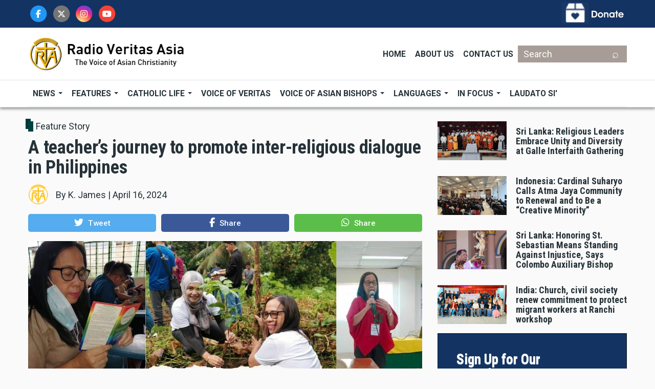

--- FILE ---
content_type: text/css
request_url: https://www.rvasia.org/sites/default/files/css/css_kLT1QwxpPeT01VxxadMyfRcgCDFotu8rl5ad4x_W-l4.css?t971ii
body_size: 35176
content:
.action-links{margin:1em 0;padding:0;list-style:none;}[dir="rtl"] .action-links{margin-right:0;}.action-links li{display:inline-block;margin:0 0.3em;}.action-links li:first-child{margin-left:0;}[dir="rtl"] .action-links li:first-child{margin-right:0;margin-left:0.3em;}.button-action{display:inline-block;padding:0.2em 0.5em 0.3em;text-decoration:none;line-height:160%;}.button-action:before{margin-left:-0.1em;padding-right:0.2em;content:"+";font-weight:900;}[dir="rtl"] .button-action:before{margin-right:-0.1em;margin-left:0;padding-right:0;padding-left:0.2em;}
.collapse-processed > summary{padding-right:0.5em;padding-left:0.5em;}.collapse-processed > summary:before{float:left;width:1em;height:1em;content:"";background:url(/core/misc/menu-expanded.png) 0 100% no-repeat;}[dir="rtl"] .collapse-processed > summary:before{float:right;background-position:100% 100%;}.collapse-processed:not([open]) > summary:before{-ms-transform:rotate(-90deg);-webkit-transform:rotate(-90deg);transform:rotate(-90deg);background-position:25% 35%;}[dir="rtl"] .collapse-processed:not([open]) > summary:before{-ms-transform:rotate(90deg);-webkit-transform:rotate(90deg);transform:rotate(90deg);background-position:75% 35%;}
.container-inline label:after,.container-inline .label:after{content:":";}.form-type-radios .container-inline label:after,.form-type-checkboxes .container-inline label:after{content:"";}.form-type-radios .container-inline .form-type-radio,.form-type-checkboxes .container-inline .form-type-checkbox{margin:0 1em;}.container-inline .form-actions,.container-inline.form-actions{margin-top:0;margin-bottom:0;}
form .field-multiple-table{margin:0;}form .field-multiple-table .field-multiple-drag{width:30px;padding-right:0;}[dir="rtl"] form .field-multiple-table .field-multiple-drag{padding-left:0;}form .field-multiple-table .field-multiple-drag .tabledrag-handle{padding-right:0.5em;}[dir="rtl"] form .field-multiple-table .field-multiple-drag .tabledrag-handle{padding-right:0;padding-left:0.5em;}form .field-add-more-submit{margin:0.5em 0 0;}.form-item,.form-actions{margin-top:1em;margin-bottom:1em;}tr.odd .form-item,tr.even .form-item{margin-top:0;margin-bottom:0;}.form-composite > .fieldset-wrapper > .description,.form-item .description{font-size:0.85em;}label.option{display:inline;font-weight:normal;}.form-composite > legend,.label{display:inline;margin:0;padding:0;font-size:inherit;font-weight:bold;}.form-checkboxes .form-item,.form-radios .form-item{margin-top:0.4em;margin-bottom:0.4em;}.form-type-radio .description,.form-type-checkbox .description{margin-left:2.4em;}[dir="rtl"] .form-type-radio .description,[dir="rtl"] .form-type-checkbox .description{margin-right:2.4em;margin-left:0;}.marker{color:#e00;}.form-required:after{display:inline-block;width:6px;height:6px;margin:0 0.3em;content:"";vertical-align:super;background-image:url(/core/misc/icons/ee0000/required.svg);background-repeat:no-repeat;background-size:6px 6px;}abbr.tabledrag-changed,abbr.ajax-changed{border-bottom:none;}.form-item input.error,.form-item textarea.error,.form-item select.error{border:2px solid red;}.form-item--error-message:before{display:inline-block;width:14px;height:14px;content:"";vertical-align:sub;background:url(/core/misc/icons/e32700/error.svg) no-repeat;background-size:contain;}
.form--inline .form-item{float:left;margin-right:0.5em;}[dir="rtl"] .form--inline .form-item{float:right;margin-right:0;margin-left:0.5em;}[dir="rtl"] .views-filterable-options-controls .form-item{margin-right:2%;}.form--inline .form-item-separator{margin-top:2.3em;margin-right:1em;margin-left:0.5em;}[dir="rtl"] .form--inline .form-item-separator{margin-right:0.5em;margin-left:1em;}.form--inline .form-actions{clear:left;}[dir="rtl"] .form--inline .form-actions{clear:right;}
tr.drag{background-color:#fffff0;}tr.drag-previous{background-color:#ffd;}body div.tabledrag-changed-warning{margin-bottom:0.5em;}
tr.selected td{background:#ffc;}td.checkbox,th.checkbox{text-align:center;}[dir="rtl"] td.checkbox,[dir="rtl"] th.checkbox{text-align:center;}
th.is-active img{display:inline;}td.is-active{background-color:#ddd;}
.ui-dialog--narrow{max-width:500px;}@media screen and (max-width:600px){.ui-dialog--narrow{min-width:95%;max-width:95%;}}
.progress__track{border-color:#b3b3b3;border-radius:10em;background-color:#f2f1eb;background-image:-webkit-linear-gradient(#e7e7df,#f0f0f0);background-image:linear-gradient(#e7e7df,#f0f0f0);box-shadow:inset 0 1px 3px hsla(0,0%,0%,0.16);}.progress__bar{height:16px;margin-top:-1px;margin-left:-1px;padding:0 1px;-webkit-transition:width 0.5s ease-out;transition:width 0.5s ease-out;-webkit-animation:animate-stripes 3s linear infinite;-moz-animation:animate-stripes 3s linear infinite;border:1px #07629a solid;border-radius:10em;background:#057ec9;background-image:-webkit-linear-gradient(top,rgba(0,0,0,0),rgba(0,0,0,0.15)),-webkit-linear-gradient(left top,#0094f0 0%,#0094f0 25%,#007ecc 25%,#007ecc 50%,#0094f0 50%,#0094f0 75%,#0094f0 100%);background-image:linear-gradient(to bottom,rgba(0,0,0,0),rgba(0,0,0,0.15)),linear-gradient(to right bottom,#0094f0 0%,#0094f0 25%,#007ecc 25%,#007ecc 50%,#0094f0 50%,#0094f0 75%,#0094f0 100%);background-size:40px 40px;}[dir="rtl"] .progress__bar{margin-right:-1px;margin-left:0;-webkit-animation-direction:reverse;-moz-animation-direction:reverse;animation-direction:reverse;}@media screen and (prefers-reduced-motion:reduce){.progress__bar{-webkit-transition:none;transition:none;-webkit-animation:none;-moz-animation:none;}}@-webkit-keyframes animate-stripes{0%{background-position:0 0,0 0;}100%{background-position:0 0,-80px 0;}}@-ms-keyframes animate-stripes{0%{background-position:0 0,0 0;}100%{background-position:0 0,-80px 0;}}@keyframes animate-stripes{0%{background-position:0 0,0 0;}100%{background-position:0 0,-80px 0;}}
.node--unpublished{background-color:#fff4f4;}
:root{--blue:#2196f3;--indigo:#3f51b5;--purple:#9c27b0;--pink:#e91e63;--red:#f44336;--orange:#ff9800;--yellow:#ffeb3b;--green:#4caf50;--teal:#009688;--cyan:#00bcd4;--white:#fff;--gray:#757575;--gray-dark:#424242;--primary:#2196f3;--secondary:#757575;--success:#4caf50;--info:#00bcd4;--warning:#ffeb3b;--danger:#f44336;--light:#f5f5f5;--dark:#424242;--breakpoint-xs:0;--breakpoint-sm:576px;--breakpoint-md:768px;--breakpoint-lg:992px;--breakpoint-xl:1200px;--font-family-sans-serif:-apple-system,BlinkMacSystemFont,"Segoe UI",Roboto,"Helvetica Neue",Arial,"Noto Sans",sans-serif,"Apple Color Emoji","Segoe UI Emoji","Segoe UI Symbol","Noto Color Emoji";--font-family-monospace:SFMono-Regular,Menlo,Monaco,Consolas,"Liberation Mono","Courier New",monospace}*,*::before,*::after{-webkit-box-sizing:border-box;box-sizing:border-box}html{font-family:sans-serif;line-height:1.15;-webkit-text-size-adjust:100%;-webkit-tap-highlight-color:rgba(0,0,0,0)}article,aside,figcaption,.paragraph--type--video .field--name-field-description,figure,footer,header,hgroup,main,nav,section{display:block}body{margin:0;font-family:"Roboto",sans-serif;font-size:1rem;font-weight:400;line-height:1.5;color:#263238;text-align:left;background-color:#fafafa}[tabindex="-1"]:focus{outline:0 !important}hr{-webkit-box-sizing:content-box;box-sizing:content-box;height:0;overflow:visible}h1,h2,h3,h4,h5,h6{margin-top:0;margin-bottom:.5rem}p{margin-top:0;margin-bottom:1rem}abbr[title],abbr[data-original-title]{text-decoration:underline;-webkit-text-decoration:underline dotted;text-decoration:underline dotted;cursor:help;border-bottom:0;-webkit-text-decoration-skip-ink:none;text-decoration-skip-ink:none}address{margin-bottom:1rem;font-style:normal;line-height:inherit}ol,ul,dl{margin-top:0;margin-bottom:1rem}ol ol,ul ul,ol ul,ul ol{margin-bottom:0}dt{font-weight:700}dd{margin-bottom:.5rem;margin-left:0}blockquote{margin:0 0 1rem}b,strong{font-weight:bolder}small{font-size:80%}sub,sup{position:relative;font-size:75%;line-height:0;vertical-align:baseline}sub{bottom:-.25em}sup{top:-.5em}a{color:#2196f3;text-decoration:none;background-color:transparent}a:hover{color:#0a6ebd;text-decoration:underline}a:not([href]):not([tabindex]){color:inherit;text-decoration:none}a:not([href]):not([tabindex]):hover,a:not([href]):not([tabindex]):focus{color:inherit;text-decoration:none}a:not([href]):not([tabindex]):focus{outline:0}pre,code,kbd,samp{font-family:SFMono-Regular,Menlo,Monaco,Consolas,"Liberation Mono","Courier New",monospace;font-size:1em}pre{margin-top:0;margin-bottom:1rem;overflow:auto}figure{margin:0 0 1rem}img{vertical-align:middle;border-style:none}svg{overflow:hidden;vertical-align:middle}table{border-collapse:collapse}caption{padding-top:.75rem;padding-bottom:.75rem;color:rgba(38,50,56,0.54);text-align:left;caption-side:bottom}th{text-align:inherit}label{display:inline-block;margin-bottom:.5rem}button{border-radius:0}button:focus{outline:1px dotted;outline:5px auto -webkit-focus-ring-color}input,button,select,optgroup,textarea{margin:0;font-family:inherit;font-size:inherit;line-height:inherit}button,input{overflow:visible}button,select{text-transform:none}select{word-wrap:normal}button,[type="button"],[type="reset"],[type="submit"]{-webkit-appearance:button}button:not(:disabled),[type="button"]:not(:disabled),[type="reset"]:not(:disabled),[type="submit"]:not(:disabled){cursor:pointer}button::-moz-focus-inner,[type="button"]::-moz-focus-inner,[type="reset"]::-moz-focus-inner,[type="submit"]::-moz-focus-inner{padding:0;border-style:none}input[type="radio"],input[type="checkbox"]{-webkit-box-sizing:border-box;box-sizing:border-box;padding:0}input[type="date"],input[type="time"],input[type="datetime-local"],input[type="month"]{-webkit-appearance:listbox}textarea{overflow:auto;resize:vertical}fieldset{min-width:0;padding:0;margin:0;border:0}legend{display:block;width:100%;max-width:100%;padding:0;margin-bottom:.5rem;font-size:1.5rem;line-height:inherit;color:inherit;white-space:normal}progress{vertical-align:baseline}[type="number"]::-webkit-inner-spin-button,[type="number"]::-webkit-outer-spin-button{height:auto}[type="search"]{outline-offset:-2px;-webkit-appearance:none}[type="search"]::-webkit-search-decoration{-webkit-appearance:none}::-webkit-file-upload-button{font:inherit;-webkit-appearance:button}output{display:inline-block}summary{display:list-item;cursor:pointer}template{display:none}[hidden]{display:none !important}.container{width:100%;padding-right:.83335rem;padding-left:.83335rem;margin-right:auto;margin-left:auto}@media (min-width:576px){.container{max-width:540px}}@media (min-width:768px){.container{max-width:720px}}@media (min-width:992px){.container{max-width:960px}}@media (min-width:1200px){.container{max-width:1200px}}.container-fluid{width:100%;padding-right:.83335rem;padding-left:.83335rem;margin-right:auto;margin-left:auto}.row{display:-webkit-box;display:-ms-flexbox;display:flex;-ms-flex-wrap:wrap;flex-wrap:wrap;margin-right:-.83335rem;margin-left:-.83335rem}.no-gutters{margin-right:0;margin-left:0}.no-gutters>.col,.no-gutters>[class*="col-"]{padding-right:0;padding-left:0}.col-1,.col-2,.col-3,.col-4,.col-5,.col-6,.col-7,.col-8,.col-9,.col-10,.col-11,.col-12,.col,.col-auto,.col-sm-1,.col-sm-2,.col-sm-3,.col-sm-4,.col-sm-5,.col-sm-6,.col-sm-7,.col-sm-8,.col-sm-9,.col-sm-10,.col-sm-11,.col-sm-12,.col-sm,.col-sm-auto,.col-md-1,.col-md-2,.col-md-3,.col-md-4,.col-md-5,.col-md-6,.col-md-7,.col-md-8,.col-md-9,.col-md-10,.col-md-11,.col-md-12,.col-md,.col-md-auto,.col-lg-1,.col-lg-2,.col-lg-3,.col-lg-4,.col-lg-5,.col-lg-6,.col-lg-7,.col-lg-8,.col-lg-9,.col-lg-10,.col-lg-11,.col-lg-12,.col-lg,.col-lg-auto,.col-xl-1,.col-xl-2,.col-xl-3,.col-xl-4,.col-xl-5,.col-xl-6,.col-xl-7,.col-xl-8,.col-xl-9,.col-xl-10,.col-xl-11,.col-xl-12,.col-xl,.col-xl-auto{position:relative;width:100%;padding-right:.83335rem;padding-left:.83335rem}.col{-ms-flex-preferred-size:0;flex-basis:0;-webkit-box-flex:1;-ms-flex-positive:1;flex-grow:1;max-width:100%}.col-auto{-webkit-box-flex:0;-ms-flex:0 0 auto;flex:0 0 auto;width:auto;max-width:100%}.col-1{-webkit-box-flex:0;-ms-flex:0 0 8.33333%;flex:0 0 8.33333%;max-width:8.33333%}.col-2{-webkit-box-flex:0;-ms-flex:0 0 16.66667%;flex:0 0 16.66667%;max-width:16.66667%}.col-3{-webkit-box-flex:0;-ms-flex:0 0 25%;flex:0 0 25%;max-width:25%}.col-4{-webkit-box-flex:0;-ms-flex:0 0 33.33333%;flex:0 0 33.33333%;max-width:33.33333%}.col-5{-webkit-box-flex:0;-ms-flex:0 0 41.66667%;flex:0 0 41.66667%;max-width:41.66667%}.col-6{-webkit-box-flex:0;-ms-flex:0 0 50%;flex:0 0 50%;max-width:50%}.col-7{-webkit-box-flex:0;-ms-flex:0 0 58.33333%;flex:0 0 58.33333%;max-width:58.33333%}.col-8{-webkit-box-flex:0;-ms-flex:0 0 66.66667%;flex:0 0 66.66667%;max-width:66.66667%}.col-9{-webkit-box-flex:0;-ms-flex:0 0 75%;flex:0 0 75%;max-width:75%}.col-10{-webkit-box-flex:0;-ms-flex:0 0 83.33333%;flex:0 0 83.33333%;max-width:83.33333%}.col-11{-webkit-box-flex:0;-ms-flex:0 0 91.66667%;flex:0 0 91.66667%;max-width:91.66667%}.col-12{-webkit-box-flex:0;-ms-flex:0 0 100%;flex:0 0 100%;max-width:100%}.order-first{-webkit-box-ordinal-group:0;-ms-flex-order:-1;order:-1}.order-last{-webkit-box-ordinal-group:14;-ms-flex-order:13;order:13}.order-0{-webkit-box-ordinal-group:1;-ms-flex-order:0;order:0}.order-1{-webkit-box-ordinal-group:2;-ms-flex-order:1;order:1}.order-2{-webkit-box-ordinal-group:3;-ms-flex-order:2;order:2}.order-3{-webkit-box-ordinal-group:4;-ms-flex-order:3;order:3}.order-4{-webkit-box-ordinal-group:5;-ms-flex-order:4;order:4}.order-5{-webkit-box-ordinal-group:6;-ms-flex-order:5;order:5}.order-6{-webkit-box-ordinal-group:7;-ms-flex-order:6;order:6}.order-7{-webkit-box-ordinal-group:8;-ms-flex-order:7;order:7}.order-8{-webkit-box-ordinal-group:9;-ms-flex-order:8;order:8}.order-9{-webkit-box-ordinal-group:10;-ms-flex-order:9;order:9}.order-10{-webkit-box-ordinal-group:11;-ms-flex-order:10;order:10}.order-11{-webkit-box-ordinal-group:12;-ms-flex-order:11;order:11}.order-12{-webkit-box-ordinal-group:13;-ms-flex-order:12;order:12}.offset-1{margin-left:8.33333%}.offset-2{margin-left:16.66667%}.offset-3{margin-left:25%}.offset-4{margin-left:33.33333%}.offset-5{margin-left:41.66667%}.offset-6{margin-left:50%}.offset-7{margin-left:58.33333%}.offset-8{margin-left:66.66667%}.offset-9{margin-left:75%}.offset-10{margin-left:83.33333%}.offset-11{margin-left:91.66667%}@media (min-width:576px){.col-sm{-ms-flex-preferred-size:0;flex-basis:0;-webkit-box-flex:1;-ms-flex-positive:1;flex-grow:1;max-width:100%}.col-sm-auto{-webkit-box-flex:0;-ms-flex:0 0 auto;flex:0 0 auto;width:auto;max-width:100%}.col-sm-1{-webkit-box-flex:0;-ms-flex:0 0 8.33333%;flex:0 0 8.33333%;max-width:8.33333%}.col-sm-2{-webkit-box-flex:0;-ms-flex:0 0 16.66667%;flex:0 0 16.66667%;max-width:16.66667%}.col-sm-3{-webkit-box-flex:0;-ms-flex:0 0 25%;flex:0 0 25%;max-width:25%}.col-sm-4{-webkit-box-flex:0;-ms-flex:0 0 33.33333%;flex:0 0 33.33333%;max-width:33.33333%}.col-sm-5{-webkit-box-flex:0;-ms-flex:0 0 41.66667%;flex:0 0 41.66667%;max-width:41.66667%}.col-sm-6{-webkit-box-flex:0;-ms-flex:0 0 50%;flex:0 0 50%;max-width:50%}.col-sm-7{-webkit-box-flex:0;-ms-flex:0 0 58.33333%;flex:0 0 58.33333%;max-width:58.33333%}.col-sm-8{-webkit-box-flex:0;-ms-flex:0 0 66.66667%;flex:0 0 66.66667%;max-width:66.66667%}.col-sm-9{-webkit-box-flex:0;-ms-flex:0 0 75%;flex:0 0 75%;max-width:75%}.col-sm-10{-webkit-box-flex:0;-ms-flex:0 0 83.33333%;flex:0 0 83.33333%;max-width:83.33333%}.col-sm-11{-webkit-box-flex:0;-ms-flex:0 0 91.66667%;flex:0 0 91.66667%;max-width:91.66667%}.col-sm-12{-webkit-box-flex:0;-ms-flex:0 0 100%;flex:0 0 100%;max-width:100%}.order-sm-first{-webkit-box-ordinal-group:0;-ms-flex-order:-1;order:-1}.order-sm-last{-webkit-box-ordinal-group:14;-ms-flex-order:13;order:13}.order-sm-0{-webkit-box-ordinal-group:1;-ms-flex-order:0;order:0}.order-sm-1{-webkit-box-ordinal-group:2;-ms-flex-order:1;order:1}.order-sm-2{-webkit-box-ordinal-group:3;-ms-flex-order:2;order:2}.order-sm-3{-webkit-box-ordinal-group:4;-ms-flex-order:3;order:3}.order-sm-4{-webkit-box-ordinal-group:5;-ms-flex-order:4;order:4}.order-sm-5{-webkit-box-ordinal-group:6;-ms-flex-order:5;order:5}.order-sm-6{-webkit-box-ordinal-group:7;-ms-flex-order:6;order:6}.order-sm-7{-webkit-box-ordinal-group:8;-ms-flex-order:7;order:7}.order-sm-8{-webkit-box-ordinal-group:9;-ms-flex-order:8;order:8}.order-sm-9{-webkit-box-ordinal-group:10;-ms-flex-order:9;order:9}.order-sm-10{-webkit-box-ordinal-group:11;-ms-flex-order:10;order:10}.order-sm-11{-webkit-box-ordinal-group:12;-ms-flex-order:11;order:11}.order-sm-12{-webkit-box-ordinal-group:13;-ms-flex-order:12;order:12}.offset-sm-0{margin-left:0}.offset-sm-1{margin-left:8.33333%}.offset-sm-2{margin-left:16.66667%}.offset-sm-3{margin-left:25%}.offset-sm-4{margin-left:33.33333%}.offset-sm-5{margin-left:41.66667%}.offset-sm-6{margin-left:50%}.offset-sm-7{margin-left:58.33333%}.offset-sm-8{margin-left:66.66667%}.offset-sm-9{margin-left:75%}.offset-sm-10{margin-left:83.33333%}.offset-sm-11{margin-left:91.66667%}}@media (min-width:768px){.col-md{-ms-flex-preferred-size:0;flex-basis:0;-webkit-box-flex:1;-ms-flex-positive:1;flex-grow:1;max-width:100%}.col-md-auto{-webkit-box-flex:0;-ms-flex:0 0 auto;flex:0 0 auto;width:auto;max-width:100%}.col-md-1{-webkit-box-flex:0;-ms-flex:0 0 8.33333%;flex:0 0 8.33333%;max-width:8.33333%}.col-md-2{-webkit-box-flex:0;-ms-flex:0 0 16.66667%;flex:0 0 16.66667%;max-width:16.66667%}.col-md-3{-webkit-box-flex:0;-ms-flex:0 0 25%;flex:0 0 25%;max-width:25%}.col-md-4{-webkit-box-flex:0;-ms-flex:0 0 33.33333%;flex:0 0 33.33333%;max-width:33.33333%}.col-md-5{-webkit-box-flex:0;-ms-flex:0 0 41.66667%;flex:0 0 41.66667%;max-width:41.66667%}.col-md-6{-webkit-box-flex:0;-ms-flex:0 0 50%;flex:0 0 50%;max-width:50%}.col-md-7{-webkit-box-flex:0;-ms-flex:0 0 58.33333%;flex:0 0 58.33333%;max-width:58.33333%}.col-md-8{-webkit-box-flex:0;-ms-flex:0 0 66.66667%;flex:0 0 66.66667%;max-width:66.66667%}.col-md-9{-webkit-box-flex:0;-ms-flex:0 0 75%;flex:0 0 75%;max-width:75%}.col-md-10{-webkit-box-flex:0;-ms-flex:0 0 83.33333%;flex:0 0 83.33333%;max-width:83.33333%}.col-md-11{-webkit-box-flex:0;-ms-flex:0 0 91.66667%;flex:0 0 91.66667%;max-width:91.66667%}.col-md-12{-webkit-box-flex:0;-ms-flex:0 0 100%;flex:0 0 100%;max-width:100%}.order-md-first{-webkit-box-ordinal-group:0;-ms-flex-order:-1;order:-1}.order-md-last{-webkit-box-ordinal-group:14;-ms-flex-order:13;order:13}.order-md-0{-webkit-box-ordinal-group:1;-ms-flex-order:0;order:0}.order-md-1{-webkit-box-ordinal-group:2;-ms-flex-order:1;order:1}.order-md-2{-webkit-box-ordinal-group:3;-ms-flex-order:2;order:2}.order-md-3{-webkit-box-ordinal-group:4;-ms-flex-order:3;order:3}.order-md-4{-webkit-box-ordinal-group:5;-ms-flex-order:4;order:4}.order-md-5{-webkit-box-ordinal-group:6;-ms-flex-order:5;order:5}.order-md-6{-webkit-box-ordinal-group:7;-ms-flex-order:6;order:6}.order-md-7{-webkit-box-ordinal-group:8;-ms-flex-order:7;order:7}.order-md-8{-webkit-box-ordinal-group:9;-ms-flex-order:8;order:8}.order-md-9{-webkit-box-ordinal-group:10;-ms-flex-order:9;order:9}.order-md-10{-webkit-box-ordinal-group:11;-ms-flex-order:10;order:10}.order-md-11{-webkit-box-ordinal-group:12;-ms-flex-order:11;order:11}.order-md-12{-webkit-box-ordinal-group:13;-ms-flex-order:12;order:12}.offset-md-0{margin-left:0}.offset-md-1{margin-left:8.33333%}.offset-md-2{margin-left:16.66667%}.offset-md-3{margin-left:25%}.offset-md-4{margin-left:33.33333%}.offset-md-5{margin-left:41.66667%}.offset-md-6{margin-left:50%}.offset-md-7{margin-left:58.33333%}.offset-md-8{margin-left:66.66667%}.offset-md-9{margin-left:75%}.offset-md-10{margin-left:83.33333%}.offset-md-11{margin-left:91.66667%}}@media (min-width:992px){.col-lg{-ms-flex-preferred-size:0;flex-basis:0;-webkit-box-flex:1;-ms-flex-positive:1;flex-grow:1;max-width:100%}.col-lg-auto{-webkit-box-flex:0;-ms-flex:0 0 auto;flex:0 0 auto;width:auto;max-width:100%}.col-lg-1{-webkit-box-flex:0;-ms-flex:0 0 8.33333%;flex:0 0 8.33333%;max-width:8.33333%}.col-lg-2{-webkit-box-flex:0;-ms-flex:0 0 16.66667%;flex:0 0 16.66667%;max-width:16.66667%}.col-lg-3{-webkit-box-flex:0;-ms-flex:0 0 25%;flex:0 0 25%;max-width:25%}.col-lg-4{-webkit-box-flex:0;-ms-flex:0 0 33.33333%;flex:0 0 33.33333%;max-width:33.33333%}.col-lg-5{-webkit-box-flex:0;-ms-flex:0 0 41.66667%;flex:0 0 41.66667%;max-width:41.66667%}.col-lg-6{-webkit-box-flex:0;-ms-flex:0 0 50%;flex:0 0 50%;max-width:50%}.col-lg-7{-webkit-box-flex:0;-ms-flex:0 0 58.33333%;flex:0 0 58.33333%;max-width:58.33333%}.col-lg-8{-webkit-box-flex:0;-ms-flex:0 0 66.66667%;flex:0 0 66.66667%;max-width:66.66667%}.col-lg-9{-webkit-box-flex:0;-ms-flex:0 0 75%;flex:0 0 75%;max-width:75%}.col-lg-10{-webkit-box-flex:0;-ms-flex:0 0 83.33333%;flex:0 0 83.33333%;max-width:83.33333%}.col-lg-11{-webkit-box-flex:0;-ms-flex:0 0 91.66667%;flex:0 0 91.66667%;max-width:91.66667%}.col-lg-12{-webkit-box-flex:0;-ms-flex:0 0 100%;flex:0 0 100%;max-width:100%}.order-lg-first{-webkit-box-ordinal-group:0;-ms-flex-order:-1;order:-1}.order-lg-last{-webkit-box-ordinal-group:14;-ms-flex-order:13;order:13}.order-lg-0{-webkit-box-ordinal-group:1;-ms-flex-order:0;order:0}.order-lg-1{-webkit-box-ordinal-group:2;-ms-flex-order:1;order:1}.order-lg-2{-webkit-box-ordinal-group:3;-ms-flex-order:2;order:2}.order-lg-3{-webkit-box-ordinal-group:4;-ms-flex-order:3;order:3}.order-lg-4{-webkit-box-ordinal-group:5;-ms-flex-order:4;order:4}.order-lg-5{-webkit-box-ordinal-group:6;-ms-flex-order:5;order:5}.order-lg-6{-webkit-box-ordinal-group:7;-ms-flex-order:6;order:6}.order-lg-7{-webkit-box-ordinal-group:8;-ms-flex-order:7;order:7}.order-lg-8{-webkit-box-ordinal-group:9;-ms-flex-order:8;order:8}.order-lg-9{-webkit-box-ordinal-group:10;-ms-flex-order:9;order:9}.order-lg-10{-webkit-box-ordinal-group:11;-ms-flex-order:10;order:10}.order-lg-11{-webkit-box-ordinal-group:12;-ms-flex-order:11;order:11}.order-lg-12{-webkit-box-ordinal-group:13;-ms-flex-order:12;order:12}.offset-lg-0{margin-left:0}.offset-lg-1{margin-left:8.33333%}.offset-lg-2{margin-left:16.66667%}.offset-lg-3{margin-left:25%}.offset-lg-4{margin-left:33.33333%}.offset-lg-5{margin-left:41.66667%}.offset-lg-6{margin-left:50%}.offset-lg-7{margin-left:58.33333%}.offset-lg-8{margin-left:66.66667%}.offset-lg-9{margin-left:75%}.offset-lg-10{margin-left:83.33333%}.offset-lg-11{margin-left:91.66667%}}@media (min-width:1200px){.col-xl{-ms-flex-preferred-size:0;flex-basis:0;-webkit-box-flex:1;-ms-flex-positive:1;flex-grow:1;max-width:100%}.col-xl-auto{-webkit-box-flex:0;-ms-flex:0 0 auto;flex:0 0 auto;width:auto;max-width:100%}.col-xl-1{-webkit-box-flex:0;-ms-flex:0 0 8.33333%;flex:0 0 8.33333%;max-width:8.33333%}.col-xl-2{-webkit-box-flex:0;-ms-flex:0 0 16.66667%;flex:0 0 16.66667%;max-width:16.66667%}.col-xl-3{-webkit-box-flex:0;-ms-flex:0 0 25%;flex:0 0 25%;max-width:25%}.col-xl-4{-webkit-box-flex:0;-ms-flex:0 0 33.33333%;flex:0 0 33.33333%;max-width:33.33333%}.col-xl-5{-webkit-box-flex:0;-ms-flex:0 0 41.66667%;flex:0 0 41.66667%;max-width:41.66667%}.col-xl-6{-webkit-box-flex:0;-ms-flex:0 0 50%;flex:0 0 50%;max-width:50%}.col-xl-7{-webkit-box-flex:0;-ms-flex:0 0 58.33333%;flex:0 0 58.33333%;max-width:58.33333%}.col-xl-8{-webkit-box-flex:0;-ms-flex:0 0 66.66667%;flex:0 0 66.66667%;max-width:66.66667%}.col-xl-9{-webkit-box-flex:0;-ms-flex:0 0 75%;flex:0 0 75%;max-width:75%}.col-xl-10{-webkit-box-flex:0;-ms-flex:0 0 83.33333%;flex:0 0 83.33333%;max-width:83.33333%}.col-xl-11{-webkit-box-flex:0;-ms-flex:0 0 91.66667%;flex:0 0 91.66667%;max-width:91.66667%}.col-xl-12{-webkit-box-flex:0;-ms-flex:0 0 100%;flex:0 0 100%;max-width:100%}.order-xl-first{-webkit-box-ordinal-group:0;-ms-flex-order:-1;order:-1}.order-xl-last{-webkit-box-ordinal-group:14;-ms-flex-order:13;order:13}.order-xl-0{-webkit-box-ordinal-group:1;-ms-flex-order:0;order:0}.order-xl-1{-webkit-box-ordinal-group:2;-ms-flex-order:1;order:1}.order-xl-2{-webkit-box-ordinal-group:3;-ms-flex-order:2;order:2}.order-xl-3{-webkit-box-ordinal-group:4;-ms-flex-order:3;order:3}.order-xl-4{-webkit-box-ordinal-group:5;-ms-flex-order:4;order:4}.order-xl-5{-webkit-box-ordinal-group:6;-ms-flex-order:5;order:5}.order-xl-6{-webkit-box-ordinal-group:7;-ms-flex-order:6;order:6}.order-xl-7{-webkit-box-ordinal-group:8;-ms-flex-order:7;order:7}.order-xl-8{-webkit-box-ordinal-group:9;-ms-flex-order:8;order:8}.order-xl-9{-webkit-box-ordinal-group:10;-ms-flex-order:9;order:9}.order-xl-10{-webkit-box-ordinal-group:11;-ms-flex-order:10;order:10}.order-xl-11{-webkit-box-ordinal-group:12;-ms-flex-order:11;order:11}.order-xl-12{-webkit-box-ordinal-group:13;-ms-flex-order:12;order:12}.offset-xl-0{margin-left:0}.offset-xl-1{margin-left:8.33333%}.offset-xl-2{margin-left:16.66667%}.offset-xl-3{margin-left:25%}.offset-xl-4{margin-left:33.33333%}.offset-xl-5{margin-left:41.66667%}.offset-xl-6{margin-left:50%}.offset-xl-7{margin-left:58.33333%}.offset-xl-8{margin-left:66.66667%}.offset-xl-9{margin-left:75%}.offset-xl-10{margin-left:83.33333%}.offset-xl-11{margin-left:91.66667%}}.table{width:100%;margin-bottom:1rem;color:#263238;background-color:rgba(0,0,0,0)}.table th,.table td{padding:.75rem;vertical-align:top;border-top:1px solid #eceff1}.table thead th{vertical-align:bottom;border-bottom:2px solid #eceff1}.table tbody+tbody{border-top:2px solid #eceff1}.table-sm th,.table-sm td{padding:.3rem}.table-bordered{border:1px solid #eceff1}.table-bordered th,.table-bordered td{border:1px solid #eceff1}.table-bordered thead th,.table-bordered thead td{border-bottom-width:2px}.table-borderless th,.table-borderless td,.table-borderless thead th,.table-borderless tbody+tbody{border:0}.table-striped tbody tr:nth-of-type(odd){background-color:rgba(0,0,0,0.05)}.table-hover tbody tr:hover{color:#263238;background-color:rgba(0,0,0,0.075)}.table-primary,.table-primary>th,.table-primary>td{background-color:#c1e2fc}.table-primary th,.table-primary td,.table-primary thead th,.table-primary tbody+tbody{border-color:#8cc8f9}.table-hover .table-primary:hover{background-color:#a9d7fb}.table-hover .table-primary:hover>td,.table-hover .table-primary:hover>th{background-color:#a9d7fb}.table-secondary,.table-secondary>th,.table-secondary>td{background-color:#d8d8d8}.table-secondary th,.table-secondary td,.table-secondary thead th,.table-secondary tbody+tbody{border-color:#b7b7b7}.table-hover .table-secondary:hover{background-color:#cbcbcb}.table-hover .table-secondary:hover>td,.table-hover .table-secondary:hover>th{background-color:#cbcbcb}.table-success,.table-success>th,.table-success>td{background-color:#cde9ce}.table-success th,.table-success td,.table-success thead th,.table-success tbody+tbody{border-color:#a2d5a4}.table-hover .table-success:hover{background-color:#bbe1bd}.table-hover .table-success:hover>td,.table-hover .table-success:hover>th{background-color:#bbe1bd}.table-info,.table-info>th,.table-info>td{background-color:#b8ecf3}.table-info th,.table-info td,.table-info thead th,.table-info tbody+tbody{border-color:#7adce9}.table-hover .table-info:hover{background-color:#a2e6ef}.table-hover .table-info:hover>td,.table-hover .table-info:hover>th{background-color:#a2e6ef}.table-warning,.table-warning>th,.table-warning>td{background-color:#fff9c8}.table-warning th,.table-warning td,.table-warning thead th,.table-warning tbody+tbody{border-color:#fff599}.table-hover .table-warning:hover{background-color:#fff6af}.table-hover .table-warning:hover>td,.table-hover .table-warning:hover>th{background-color:#fff6af}.table-danger,.table-danger>th,.table-danger>td{background-color:#fccac7}.table-danger th,.table-danger td,.table-danger thead th,.table-danger tbody+tbody{border-color:#f99d96}.table-hover .table-danger:hover{background-color:#fbb3af}.table-hover .table-danger:hover>td,.table-hover .table-danger:hover>th{background-color:#fbb3af}.table-light,.table-light>th,.table-light>td{background-color:#fcfcfc}.table-light th,.table-light td,.table-light thead th,.table-light tbody+tbody{border-color:#fafafa}.table-hover .table-light:hover{background-color:#efefef}.table-hover .table-light:hover>td,.table-hover .table-light:hover>th{background-color:#efefef}.table-dark,.table-dark>th,.table-dark>td{background-color:#cacaca}.table-dark th,.table-dark td,.table-dark thead th,.table-dark tbody+tbody{border-color:#9d9d9d}.table-hover .table-dark:hover{background-color:#bdbdbd}.table-hover .table-dark:hover>td,.table-hover .table-dark:hover>th{background-color:#bdbdbd}.table-active,.table-active>th,.table-active>td{background-color:rgba(0,0,0,0.075)}.table-hover .table-active:hover{background-color:rgba(0,0,0,0.075)}.table-hover .table-active:hover>td,.table-hover .table-active:hover>th{background-color:rgba(0,0,0,0.075)}.table .thead-dark th{color:#fafafa;background-color:#263238;border-color:#35464f}.table .thead-light th{color:#263238;background-color:#cfd8dc;border-color:#eceff1}.table-dark{color:#fafafa;background-color:#263238}.table-dark th,.table-dark td,.table-dark thead th{border-color:#35464f}.table-dark.table-bordered{border:0}.table-dark.table-striped tbody tr:nth-of-type(odd){background-color:rgba(255,255,255,0.05)}.table-dark.table-hover tbody tr:hover{color:#fafafa;background-color:rgba(255,255,255,0.075)}@media (max-width:575.98px){.table-responsive-sm{display:block;width:100%;overflow-x:auto;-webkit-overflow-scrolling:touch}.table-responsive-sm>.table-bordered{border:0}}@media (max-width:767.98px){.table-responsive-md{display:block;width:100%;overflow-x:auto;-webkit-overflow-scrolling:touch}.table-responsive-md>.table-bordered{border:0}}@media (max-width:991.98px){.table-responsive-lg{display:block;width:100%;overflow-x:auto;-webkit-overflow-scrolling:touch}.table-responsive-lg>.table-bordered{border:0}}@media (max-width:1199.98px){.table-responsive-xl{display:block;width:100%;overflow-x:auto;-webkit-overflow-scrolling:touch}.table-responsive-xl>.table-bordered{border:0}}.table-responsive{display:block;width:100%;overflow-x:auto;-webkit-overflow-scrolling:touch}.table-responsive>.table-bordered{border:0}.align-baseline{vertical-align:baseline !important}.align-top{vertical-align:top !important}.align-middle{vertical-align:middle !important}.align-bottom{vertical-align:bottom !important}.align-text-bottom{vertical-align:text-bottom !important}.align-text-top{vertical-align:text-top !important}.bg-primary{background-color:#2196f3 !important}a.bg-primary:hover,a.bg-primary:focus,button.bg-primary:hover,button.bg-primary:focus{background-color:#0c7cd5 !important}.bg-secondary{background-color:#757575 !important}a.bg-secondary:hover,a.bg-secondary:focus,button.bg-secondary:hover,button.bg-secondary:focus{background-color:#5c5c5c !important}.bg-success{background-color:#4caf50 !important}a.bg-success:hover,a.bg-success:focus,button.bg-success:hover,button.bg-success:focus{background-color:#3d8b40 !important}.bg-info{background-color:#00bcd4 !important}a.bg-info:hover,a.bg-info:focus,button.bg-info:hover,button.bg-info:focus{background-color:#008fa1 !important}.bg-warning{background-color:#ffeb3b !important}a.bg-warning:hover,a.bg-warning:focus,button.bg-warning:hover,button.bg-warning:focus{background-color:#ffe608 !important}.bg-danger{background-color:#f44336 !important}a.bg-danger:hover,a.bg-danger:focus,button.bg-danger:hover,button.bg-danger:focus{background-color:#ea1c0d !important}.bg-light{background-color:#f5f5f5 !important}a.bg-light:hover,a.bg-light:focus,button.bg-light:hover,button.bg-light:focus{background-color:#dcdcdc !important}.bg-dark{background-color:#424242 !important}a.bg-dark:hover,a.bg-dark:focus,button.bg-dark:hover,button.bg-dark:focus{background-color:#292929 !important}.bg-white{background-color:#fff !important}.bg-transparent{background-color:transparent !important}.border{border:1px solid #e0e0e0 !important}.border-top{border-top:1px solid #e0e0e0 !important}.border-right{border-right:1px solid #e0e0e0 !important}.border-bottom{border-bottom:1px solid #e0e0e0 !important}.border-left{border-left:1px solid #e0e0e0 !important}.border-0{border:0 !important}.border-top-0{border-top:0 !important}.border-right-0{border-right:0 !important}.border-bottom-0{border-bottom:0 !important}.border-left-0{border-left:0 !important}.border-primary{border-color:#2196f3 !important}.border-secondary{border-color:#757575 !important}.border-success{border-color:#4caf50 !important}.border-info{border-color:#00bcd4 !important}.border-warning{border-color:#ffeb3b !important}.border-danger{border-color:#f44336 !important}.border-light{border-color:#f5f5f5 !important}.border-dark{border-color:#424242 !important}.border-white{border-color:#fff !important}.rounded-sm{border-radius:.2rem !important}.rounded{border-radius:.25rem !important}.rounded-top{border-top-left-radius:.25rem !important;border-top-right-radius:.25rem !important}.rounded-right{border-top-right-radius:.25rem !important;border-bottom-right-radius:.25rem !important}.rounded-bottom{border-bottom-right-radius:.25rem !important;border-bottom-left-radius:.25rem !important}.rounded-left{border-top-left-radius:.25rem !important;border-bottom-left-radius:.25rem !important}.rounded-lg{border-radius:.3rem !important}.rounded-circle{border-radius:50% !important}.rounded-pill{border-radius:50rem !important}.rounded-0{border-radius:0 !important}.clearfix::after{display:block;clear:both;content:""}.d-none{display:none !important}.d-inline{display:inline !important}.d-inline-block{display:inline-block !important}.d-block{display:block !important}.d-table{display:table !important}.d-table-row{display:table-row !important}.d-table-cell{display:table-cell !important}.d-flex{display:-webkit-box !important;display:-ms-flexbox !important;display:flex !important}.d-inline-flex{display:-webkit-inline-box !important;display:-ms-inline-flexbox !important;display:inline-flex !important}@media (min-width:576px){.d-sm-none{display:none !important}.d-sm-inline{display:inline !important}.d-sm-inline-block{display:inline-block !important}.d-sm-block{display:block !important}.d-sm-table{display:table !important}.d-sm-table-row{display:table-row !important}.d-sm-table-cell{display:table-cell !important}.d-sm-flex{display:-webkit-box !important;display:-ms-flexbox !important;display:flex !important}.d-sm-inline-flex{display:-webkit-inline-box !important;display:-ms-inline-flexbox !important;display:inline-flex !important}}@media (min-width:768px){.d-md-none{display:none !important}.d-md-inline{display:inline !important}.d-md-inline-block{display:inline-block !important}.d-md-block{display:block !important}.d-md-table{display:table !important}.d-md-table-row{display:table-row !important}.d-md-table-cell{display:table-cell !important}.d-md-flex{display:-webkit-box !important;display:-ms-flexbox !important;display:flex !important}.d-md-inline-flex{display:-webkit-inline-box !important;display:-ms-inline-flexbox !important;display:inline-flex !important}}@media (min-width:992px){.d-lg-none{display:none !important}.d-lg-inline{display:inline !important}.d-lg-inline-block{display:inline-block !important}.d-lg-block{display:block !important}.d-lg-table{display:table !important}.d-lg-table-row{display:table-row !important}.d-lg-table-cell{display:table-cell !important}.d-lg-flex{display:-webkit-box !important;display:-ms-flexbox !important;display:flex !important}.d-lg-inline-flex{display:-webkit-inline-box !important;display:-ms-inline-flexbox !important;display:inline-flex !important}}@media (min-width:1200px){.d-xl-none{display:none !important}.d-xl-inline{display:inline !important}.d-xl-inline-block{display:inline-block !important}.d-xl-block{display:block !important}.d-xl-table{display:table !important}.d-xl-table-row{display:table-row !important}.d-xl-table-cell{display:table-cell !important}.d-xl-flex{display:-webkit-box !important;display:-ms-flexbox !important;display:flex !important}.d-xl-inline-flex{display:-webkit-inline-box !important;display:-ms-inline-flexbox !important;display:inline-flex !important}}@media print{.d-print-none{display:none !important}.d-print-inline{display:inline !important}.d-print-inline-block{display:inline-block !important}.d-print-block{display:block !important}.d-print-table{display:table !important}.d-print-table-row{display:table-row !important}.d-print-table-cell{display:table-cell !important}.d-print-flex{display:-webkit-box !important;display:-ms-flexbox !important;display:flex !important}.d-print-inline-flex{display:-webkit-inline-box !important;display:-ms-inline-flexbox !important;display:inline-flex !important}}.embed-responsive{position:relative;display:block;width:100%;padding:0;overflow:hidden}.embed-responsive::before{display:block;content:""}.embed-responsive .embed-responsive-item,.embed-responsive iframe,.embed-responsive embed,.embed-responsive object,.embed-responsive video{position:absolute;top:0;bottom:0;left:0;width:100%;height:100%;border:0}.embed-responsive-21by9::before{padding-top:42.85714%}.embed-responsive-16by9::before{padding-top:56.25%}.embed-responsive-4by3::before{padding-top:75%}.embed-responsive-1by1::before{padding-top:100%}.flex-row{-webkit-box-orient:horizontal !important;-webkit-box-direction:normal !important;-ms-flex-direction:row !important;flex-direction:row !important}.flex-column{-webkit-box-orient:vertical !important;-webkit-box-direction:normal !important;-ms-flex-direction:column !important;flex-direction:column !important}.flex-row-reverse{-webkit-box-orient:horizontal !important;-webkit-box-direction:reverse !important;-ms-flex-direction:row-reverse !important;flex-direction:row-reverse !important}.flex-column-reverse{-webkit-box-orient:vertical !important;-webkit-box-direction:reverse !important;-ms-flex-direction:column-reverse !important;flex-direction:column-reverse !important}.flex-wrap{-ms-flex-wrap:wrap !important;flex-wrap:wrap !important}.flex-nowrap{-ms-flex-wrap:nowrap !important;flex-wrap:nowrap !important}.flex-wrap-reverse{-ms-flex-wrap:wrap-reverse !important;flex-wrap:wrap-reverse !important}.flex-fill{-webkit-box-flex:1 !important;-ms-flex:1 1 auto !important;flex:1 1 auto !important}.flex-grow-0{-webkit-box-flex:0 !important;-ms-flex-positive:0 !important;flex-grow:0 !important}.flex-grow-1{-webkit-box-flex:1 !important;-ms-flex-positive:1 !important;flex-grow:1 !important}.flex-shrink-0{-ms-flex-negative:0 !important;flex-shrink:0 !important}.flex-shrink-1{-ms-flex-negative:1 !important;flex-shrink:1 !important}.justify-content-start{-webkit-box-pack:start !important;-ms-flex-pack:start !important;justify-content:flex-start !important}.justify-content-end{-webkit-box-pack:end !important;-ms-flex-pack:end !important;justify-content:flex-end !important}.justify-content-center{-webkit-box-pack:center !important;-ms-flex-pack:center !important;justify-content:center !important}.justify-content-between{-webkit-box-pack:justify !important;-ms-flex-pack:justify !important;justify-content:space-between !important}.justify-content-around{-ms-flex-pack:distribute !important;justify-content:space-around !important}.align-items-start{-webkit-box-align:start !important;-ms-flex-align:start !important;align-items:flex-start !important}.align-items-end{-webkit-box-align:end !important;-ms-flex-align:end !important;align-items:flex-end !important}.align-items-center{-webkit-box-align:center !important;-ms-flex-align:center !important;align-items:center !important}.align-items-baseline{-webkit-box-align:baseline !important;-ms-flex-align:baseline !important;align-items:baseline !important}.align-items-stretch{-webkit-box-align:stretch !important;-ms-flex-align:stretch !important;align-items:stretch !important}.align-content-start{-ms-flex-line-pack:start !important;align-content:flex-start !important}.align-content-end{-ms-flex-line-pack:end !important;align-content:flex-end !important}.align-content-center{-ms-flex-line-pack:center !important;align-content:center !important}.align-content-between{-ms-flex-line-pack:justify !important;align-content:space-between !important}.align-content-around{-ms-flex-line-pack:distribute !important;align-content:space-around !important}.align-content-stretch{-ms-flex-line-pack:stretch !important;align-content:stretch !important}.align-self-auto{-ms-flex-item-align:auto !important;align-self:auto !important}.align-self-start{-ms-flex-item-align:start !important;align-self:flex-start !important}.align-self-end{-ms-flex-item-align:end !important;align-self:flex-end !important}.align-self-center{-ms-flex-item-align:center !important;align-self:center !important}.align-self-baseline{-ms-flex-item-align:baseline !important;align-self:baseline !important}.align-self-stretch{-ms-flex-item-align:stretch !important;align-self:stretch !important}@media (min-width:576px){.flex-sm-row{-webkit-box-orient:horizontal !important;-webkit-box-direction:normal !important;-ms-flex-direction:row !important;flex-direction:row !important}.flex-sm-column{-webkit-box-orient:vertical !important;-webkit-box-direction:normal !important;-ms-flex-direction:column !important;flex-direction:column !important}.flex-sm-row-reverse{-webkit-box-orient:horizontal !important;-webkit-box-direction:reverse !important;-ms-flex-direction:row-reverse !important;flex-direction:row-reverse !important}.flex-sm-column-reverse{-webkit-box-orient:vertical !important;-webkit-box-direction:reverse !important;-ms-flex-direction:column-reverse !important;flex-direction:column-reverse !important}.flex-sm-wrap{-ms-flex-wrap:wrap !important;flex-wrap:wrap !important}.flex-sm-nowrap{-ms-flex-wrap:nowrap !important;flex-wrap:nowrap !important}.flex-sm-wrap-reverse{-ms-flex-wrap:wrap-reverse !important;flex-wrap:wrap-reverse !important}.flex-sm-fill{-webkit-box-flex:1 !important;-ms-flex:1 1 auto !important;flex:1 1 auto !important}.flex-sm-grow-0{-webkit-box-flex:0 !important;-ms-flex-positive:0 !important;flex-grow:0 !important}.flex-sm-grow-1{-webkit-box-flex:1 !important;-ms-flex-positive:1 !important;flex-grow:1 !important}.flex-sm-shrink-0{-ms-flex-negative:0 !important;flex-shrink:0 !important}.flex-sm-shrink-1{-ms-flex-negative:1 !important;flex-shrink:1 !important}.justify-content-sm-start{-webkit-box-pack:start !important;-ms-flex-pack:start !important;justify-content:flex-start !important}.justify-content-sm-end{-webkit-box-pack:end !important;-ms-flex-pack:end !important;justify-content:flex-end !important}.justify-content-sm-center{-webkit-box-pack:center !important;-ms-flex-pack:center !important;justify-content:center !important}.justify-content-sm-between{-webkit-box-pack:justify !important;-ms-flex-pack:justify !important;justify-content:space-between !important}.justify-content-sm-around{-ms-flex-pack:distribute !important;justify-content:space-around !important}.align-items-sm-start{-webkit-box-align:start !important;-ms-flex-align:start !important;align-items:flex-start !important}.align-items-sm-end{-webkit-box-align:end !important;-ms-flex-align:end !important;align-items:flex-end !important}.align-items-sm-center{-webkit-box-align:center !important;-ms-flex-align:center !important;align-items:center !important}.align-items-sm-baseline{-webkit-box-align:baseline !important;-ms-flex-align:baseline !important;align-items:baseline !important}.align-items-sm-stretch{-webkit-box-align:stretch !important;-ms-flex-align:stretch !important;align-items:stretch !important}.align-content-sm-start{-ms-flex-line-pack:start !important;align-content:flex-start !important}.align-content-sm-end{-ms-flex-line-pack:end !important;align-content:flex-end !important}.align-content-sm-center{-ms-flex-line-pack:center !important;align-content:center !important}.align-content-sm-between{-ms-flex-line-pack:justify !important;align-content:space-between !important}.align-content-sm-around{-ms-flex-line-pack:distribute !important;align-content:space-around !important}.align-content-sm-stretch{-ms-flex-line-pack:stretch !important;align-content:stretch !important}.align-self-sm-auto{-ms-flex-item-align:auto !important;align-self:auto !important}.align-self-sm-start{-ms-flex-item-align:start !important;align-self:flex-start !important}.align-self-sm-end{-ms-flex-item-align:end !important;align-self:flex-end !important}.align-self-sm-center{-ms-flex-item-align:center !important;align-self:center !important}.align-self-sm-baseline{-ms-flex-item-align:baseline !important;align-self:baseline !important}.align-self-sm-stretch{-ms-flex-item-align:stretch !important;align-self:stretch !important}}@media (min-width:768px){.flex-md-row{-webkit-box-orient:horizontal !important;-webkit-box-direction:normal !important;-ms-flex-direction:row !important;flex-direction:row !important}.flex-md-column{-webkit-box-orient:vertical !important;-webkit-box-direction:normal !important;-ms-flex-direction:column !important;flex-direction:column !important}.flex-md-row-reverse{-webkit-box-orient:horizontal !important;-webkit-box-direction:reverse !important;-ms-flex-direction:row-reverse !important;flex-direction:row-reverse !important}.flex-md-column-reverse{-webkit-box-orient:vertical !important;-webkit-box-direction:reverse !important;-ms-flex-direction:column-reverse !important;flex-direction:column-reverse !important}.flex-md-wrap{-ms-flex-wrap:wrap !important;flex-wrap:wrap !important}.flex-md-nowrap{-ms-flex-wrap:nowrap !important;flex-wrap:nowrap !important}.flex-md-wrap-reverse{-ms-flex-wrap:wrap-reverse !important;flex-wrap:wrap-reverse !important}.flex-md-fill{-webkit-box-flex:1 !important;-ms-flex:1 1 auto !important;flex:1 1 auto !important}.flex-md-grow-0{-webkit-box-flex:0 !important;-ms-flex-positive:0 !important;flex-grow:0 !important}.flex-md-grow-1{-webkit-box-flex:1 !important;-ms-flex-positive:1 !important;flex-grow:1 !important}.flex-md-shrink-0{-ms-flex-negative:0 !important;flex-shrink:0 !important}.flex-md-shrink-1{-ms-flex-negative:1 !important;flex-shrink:1 !important}.justify-content-md-start{-webkit-box-pack:start !important;-ms-flex-pack:start !important;justify-content:flex-start !important}.justify-content-md-end{-webkit-box-pack:end !important;-ms-flex-pack:end !important;justify-content:flex-end !important}.justify-content-md-center{-webkit-box-pack:center !important;-ms-flex-pack:center !important;justify-content:center !important}.justify-content-md-between{-webkit-box-pack:justify !important;-ms-flex-pack:justify !important;justify-content:space-between !important}.justify-content-md-around{-ms-flex-pack:distribute !important;justify-content:space-around !important}.align-items-md-start{-webkit-box-align:start !important;-ms-flex-align:start !important;align-items:flex-start !important}.align-items-md-end{-webkit-box-align:end !important;-ms-flex-align:end !important;align-items:flex-end !important}.align-items-md-center{-webkit-box-align:center !important;-ms-flex-align:center !important;align-items:center !important}.align-items-md-baseline{-webkit-box-align:baseline !important;-ms-flex-align:baseline !important;align-items:baseline !important}.align-items-md-stretch{-webkit-box-align:stretch !important;-ms-flex-align:stretch !important;align-items:stretch !important}.align-content-md-start{-ms-flex-line-pack:start !important;align-content:flex-start !important}.align-content-md-end{-ms-flex-line-pack:end !important;align-content:flex-end !important}.align-content-md-center{-ms-flex-line-pack:center !important;align-content:center !important}.align-content-md-between{-ms-flex-line-pack:justify !important;align-content:space-between !important}.align-content-md-around{-ms-flex-line-pack:distribute !important;align-content:space-around !important}.align-content-md-stretch{-ms-flex-line-pack:stretch !important;align-content:stretch !important}.align-self-md-auto{-ms-flex-item-align:auto !important;align-self:auto !important}.align-self-md-start{-ms-flex-item-align:start !important;align-self:flex-start !important}.align-self-md-end{-ms-flex-item-align:end !important;align-self:flex-end !important}.align-self-md-center{-ms-flex-item-align:center !important;align-self:center !important}.align-self-md-baseline{-ms-flex-item-align:baseline !important;align-self:baseline !important}.align-self-md-stretch{-ms-flex-item-align:stretch !important;align-self:stretch !important}}@media (min-width:992px){.flex-lg-row{-webkit-box-orient:horizontal !important;-webkit-box-direction:normal !important;-ms-flex-direction:row !important;flex-direction:row !important}.flex-lg-column{-webkit-box-orient:vertical !important;-webkit-box-direction:normal !important;-ms-flex-direction:column !important;flex-direction:column !important}.flex-lg-row-reverse{-webkit-box-orient:horizontal !important;-webkit-box-direction:reverse !important;-ms-flex-direction:row-reverse !important;flex-direction:row-reverse !important}.flex-lg-column-reverse{-webkit-box-orient:vertical !important;-webkit-box-direction:reverse !important;-ms-flex-direction:column-reverse !important;flex-direction:column-reverse !important}.flex-lg-wrap{-ms-flex-wrap:wrap !important;flex-wrap:wrap !important}.flex-lg-nowrap{-ms-flex-wrap:nowrap !important;flex-wrap:nowrap !important}.flex-lg-wrap-reverse{-ms-flex-wrap:wrap-reverse !important;flex-wrap:wrap-reverse !important}.flex-lg-fill{-webkit-box-flex:1 !important;-ms-flex:1 1 auto !important;flex:1 1 auto !important}.flex-lg-grow-0{-webkit-box-flex:0 !important;-ms-flex-positive:0 !important;flex-grow:0 !important}.flex-lg-grow-1{-webkit-box-flex:1 !important;-ms-flex-positive:1 !important;flex-grow:1 !important}.flex-lg-shrink-0{-ms-flex-negative:0 !important;flex-shrink:0 !important}.flex-lg-shrink-1{-ms-flex-negative:1 !important;flex-shrink:1 !important}.justify-content-lg-start{-webkit-box-pack:start !important;-ms-flex-pack:start !important;justify-content:flex-start !important}.justify-content-lg-end{-webkit-box-pack:end !important;-ms-flex-pack:end !important;justify-content:flex-end !important}.justify-content-lg-center{-webkit-box-pack:center !important;-ms-flex-pack:center !important;justify-content:center !important}.justify-content-lg-between{-webkit-box-pack:justify !important;-ms-flex-pack:justify !important;justify-content:space-between !important}.justify-content-lg-around{-ms-flex-pack:distribute !important;justify-content:space-around !important}.align-items-lg-start{-webkit-box-align:start !important;-ms-flex-align:start !important;align-items:flex-start !important}.align-items-lg-end{-webkit-box-align:end !important;-ms-flex-align:end !important;align-items:flex-end !important}.align-items-lg-center{-webkit-box-align:center !important;-ms-flex-align:center !important;align-items:center !important}.align-items-lg-baseline{-webkit-box-align:baseline !important;-ms-flex-align:baseline !important;align-items:baseline !important}.align-items-lg-stretch{-webkit-box-align:stretch !important;-ms-flex-align:stretch !important;align-items:stretch !important}.align-content-lg-start{-ms-flex-line-pack:start !important;align-content:flex-start !important}.align-content-lg-end{-ms-flex-line-pack:end !important;align-content:flex-end !important}.align-content-lg-center{-ms-flex-line-pack:center !important;align-content:center !important}.align-content-lg-between{-ms-flex-line-pack:justify !important;align-content:space-between !important}.align-content-lg-around{-ms-flex-line-pack:distribute !important;align-content:space-around !important}.align-content-lg-stretch{-ms-flex-line-pack:stretch !important;align-content:stretch !important}.align-self-lg-auto{-ms-flex-item-align:auto !important;align-self:auto !important}.align-self-lg-start{-ms-flex-item-align:start !important;align-self:flex-start !important}.align-self-lg-end{-ms-flex-item-align:end !important;align-self:flex-end !important}.align-self-lg-center{-ms-flex-item-align:center !important;align-self:center !important}.align-self-lg-baseline{-ms-flex-item-align:baseline !important;align-self:baseline !important}.align-self-lg-stretch{-ms-flex-item-align:stretch !important;align-self:stretch !important}}@media (min-width:1200px){.flex-xl-row{-webkit-box-orient:horizontal !important;-webkit-box-direction:normal !important;-ms-flex-direction:row !important;flex-direction:row !important}.flex-xl-column{-webkit-box-orient:vertical !important;-webkit-box-direction:normal !important;-ms-flex-direction:column !important;flex-direction:column !important}.flex-xl-row-reverse{-webkit-box-orient:horizontal !important;-webkit-box-direction:reverse !important;-ms-flex-direction:row-reverse !important;flex-direction:row-reverse !important}.flex-xl-column-reverse{-webkit-box-orient:vertical !important;-webkit-box-direction:reverse !important;-ms-flex-direction:column-reverse !important;flex-direction:column-reverse !important}.flex-xl-wrap{-ms-flex-wrap:wrap !important;flex-wrap:wrap !important}.flex-xl-nowrap{-ms-flex-wrap:nowrap !important;flex-wrap:nowrap !important}.flex-xl-wrap-reverse{-ms-flex-wrap:wrap-reverse !important;flex-wrap:wrap-reverse !important}.flex-xl-fill{-webkit-box-flex:1 !important;-ms-flex:1 1 auto !important;flex:1 1 auto !important}.flex-xl-grow-0{-webkit-box-flex:0 !important;-ms-flex-positive:0 !important;flex-grow:0 !important}.flex-xl-grow-1{-webkit-box-flex:1 !important;-ms-flex-positive:1 !important;flex-grow:1 !important}.flex-xl-shrink-0{-ms-flex-negative:0 !important;flex-shrink:0 !important}.flex-xl-shrink-1{-ms-flex-negative:1 !important;flex-shrink:1 !important}.justify-content-xl-start{-webkit-box-pack:start !important;-ms-flex-pack:start !important;justify-content:flex-start !important}.justify-content-xl-end{-webkit-box-pack:end !important;-ms-flex-pack:end !important;justify-content:flex-end !important}.justify-content-xl-center{-webkit-box-pack:center !important;-ms-flex-pack:center !important;justify-content:center !important}.justify-content-xl-between{-webkit-box-pack:justify !important;-ms-flex-pack:justify !important;justify-content:space-between !important}.justify-content-xl-around{-ms-flex-pack:distribute !important;justify-content:space-around !important}.align-items-xl-start{-webkit-box-align:start !important;-ms-flex-align:start !important;align-items:flex-start !important}.align-items-xl-end{-webkit-box-align:end !important;-ms-flex-align:end !important;align-items:flex-end !important}.align-items-xl-center{-webkit-box-align:center !important;-ms-flex-align:center !important;align-items:center !important}.align-items-xl-baseline{-webkit-box-align:baseline !important;-ms-flex-align:baseline !important;align-items:baseline !important}.align-items-xl-stretch{-webkit-box-align:stretch !important;-ms-flex-align:stretch !important;align-items:stretch !important}.align-content-xl-start{-ms-flex-line-pack:start !important;align-content:flex-start !important}.align-content-xl-end{-ms-flex-line-pack:end !important;align-content:flex-end !important}.align-content-xl-center{-ms-flex-line-pack:center !important;align-content:center !important}.align-content-xl-between{-ms-flex-line-pack:justify !important;align-content:space-between !important}.align-content-xl-around{-ms-flex-line-pack:distribute !important;align-content:space-around !important}.align-content-xl-stretch{-ms-flex-line-pack:stretch !important;align-content:stretch !important}.align-self-xl-auto{-ms-flex-item-align:auto !important;align-self:auto !important}.align-self-xl-start{-ms-flex-item-align:start !important;align-self:flex-start !important}.align-self-xl-end{-ms-flex-item-align:end !important;align-self:flex-end !important}.align-self-xl-center{-ms-flex-item-align:center !important;align-self:center !important}.align-self-xl-baseline{-ms-flex-item-align:baseline !important;align-self:baseline !important}.align-self-xl-stretch{-ms-flex-item-align:stretch !important;align-self:stretch !important}}.float-left{float:left !important}.float-right{float:right !important}.float-none{float:none !important}@media (min-width:576px){.float-sm-left{float:left !important}.float-sm-right{float:right !important}.float-sm-none{float:none !important}}@media (min-width:768px){.float-md-left{float:left !important}.float-md-right{float:right !important}.float-md-none{float:none !important}}@media (min-width:992px){.float-lg-left{float:left !important}.float-lg-right{float:right !important}.float-lg-none{float:none !important}}@media (min-width:1200px){.float-xl-left{float:left !important}.float-xl-right{float:right !important}.float-xl-none{float:none !important}}.overflow-auto{overflow:auto !important}.overflow-hidden{overflow:hidden !important}.position-static{position:static !important}.position-relative{position:relative !important}.position-absolute{position:absolute !important}.position-fixed{position:fixed !important}.position-sticky{position:-webkit-sticky !important;position:sticky !important}.fixed-top{position:fixed;top:0;right:0;left:0;z-index:1030}.fixed-bottom{position:fixed;right:0;bottom:0;left:0;z-index:1030}@supports ((position:-webkit-sticky) or (position:sticky)){.sticky-top{position:-webkit-sticky;position:sticky;top:0;z-index:1020}}.sr-only{position:absolute;width:1px;height:1px;padding:0;overflow:hidden;clip:rect(0,0,0,0);white-space:nowrap;border:0}.sr-only-focusable:active,.sr-only-focusable:focus{position:static;width:auto;height:auto;overflow:visible;clip:auto;white-space:normal}.shadow-sm{-webkit-box-shadow:0 0.125rem 0.25rem rgba(0,0,0,0.075) !important;box-shadow:0 0.125rem 0.25rem rgba(0,0,0,0.075) !important}.shadow{-webkit-box-shadow:0 0.5rem 1rem rgba(0,0,0,0.15) !important;box-shadow:0 0.5rem 1rem rgba(0,0,0,0.15) !important}.shadow-lg{-webkit-box-shadow:0 1rem 3rem rgba(0,0,0,0.175) !important;box-shadow:0 1rem 3rem rgba(0,0,0,0.175) !important}.shadow-none{-webkit-box-shadow:none !important;box-shadow:none !important}.w-25{width:25% !important}.w-50{width:50% !important}.w-75{width:75% !important}.w-100{width:100% !important}.w-auto{width:auto !important}.h-25{height:25% !important}.h-50{height:50% !important}.h-75{height:75% !important}.h-100{height:100% !important}.h-auto{height:auto !important}.mw-100{max-width:100% !important}.mh-100{max-height:100% !important}.min-vw-100{min-width:100vw !important}.min-vh-100{min-height:100vh !important}.vw-100{width:100vw !important}.vh-100{height:100vh !important}.stretched-link::after{position:absolute;top:0;right:0;bottom:0;left:0;z-index:1;pointer-events:auto;content:"";background-color:rgba(0,0,0,0)}.m-0{margin:0 !important}.mt-0,.my-0{margin-top:0 !important}.mr-0,.mx-0{margin-right:0 !important}.mb-0,.my-0{margin-bottom:0 !important}.ml-0,.mx-0{margin-left:0 !important}.m-1{margin:.25rem !important}.mt-1,.my-1{margin-top:.25rem !important}.mr-1,.mx-1{margin-right:.25rem !important}.mb-1,.my-1{margin-bottom:.25rem !important}.ml-1,.mx-1{margin-left:.25rem !important}.m-2{margin:.5rem !important}.mt-2,.my-2{margin-top:.5rem !important}.mr-2,.mx-2{margin-right:.5rem !important}.mb-2,.my-2{margin-bottom:.5rem !important}.ml-2,.mx-2{margin-left:.5rem !important}.m-3{margin:1rem !important}.mt-3,.my-3{margin-top:1rem !important}.mr-3,.mx-3{margin-right:1rem !important}.mb-3,.my-3{margin-bottom:1rem !important}.ml-3,.mx-3{margin-left:1rem !important}.m-4{margin:1.5rem !important}.mt-4,.my-4{margin-top:1.5rem !important}.mr-4,.mx-4{margin-right:1.5rem !important}.mb-4,.my-4{margin-bottom:1.5rem !important}.ml-4,.mx-4{margin-left:1.5rem !important}.m-5{margin:2rem !important}.mt-5,.my-5{margin-top:2rem !important}.mr-5,.mx-5{margin-right:2rem !important}.mb-5,.my-5{margin-bottom:2rem !important}.ml-5,.mx-5{margin-left:2rem !important}.m-6{margin:3rem !important}.mt-6,.my-6{margin-top:3rem !important}.mr-6,.mx-6{margin-right:3rem !important}.mb-6,.my-6{margin-bottom:3rem !important}.ml-6,.mx-6{margin-left:3rem !important}.m-7{margin:4rem !important}.mt-7,.my-7{margin-top:4rem !important}.mr-7,.mx-7{margin-right:4rem !important}.mb-7,.my-7{margin-bottom:4rem !important}.ml-7,.mx-7{margin-left:4rem !important}.m-8{margin:6rem !important}.mt-8,.my-8{margin-top:6rem !important}.mr-8,.mx-8{margin-right:6rem !important}.mb-8,.my-8{margin-bottom:6rem !important}.ml-8,.mx-8{margin-left:6rem !important}.p-0{padding:0 !important}.pt-0,.py-0{padding-top:0 !important}.pr-0,.px-0{padding-right:0 !important}.pb-0,.py-0{padding-bottom:0 !important}.pl-0,.px-0{padding-left:0 !important}.p-1{padding:.25rem !important}.pt-1,.py-1{padding-top:.25rem !important}.pr-1,.px-1{padding-right:.25rem !important}.pb-1,.py-1{padding-bottom:.25rem !important}.pl-1,.px-1{padding-left:.25rem !important}.p-2{padding:.5rem !important}.pt-2,.py-2{padding-top:.5rem !important}.pr-2,.px-2{padding-right:.5rem !important}.pb-2,.py-2{padding-bottom:.5rem !important}.pl-2,.px-2{padding-left:.5rem !important}.p-3{padding:1rem !important}.pt-3,.py-3{padding-top:1rem !important}.pr-3,.px-3{padding-right:1rem !important}.pb-3,.py-3{padding-bottom:1rem !important}.pl-3,.px-3{padding-left:1rem !important}.p-4{padding:1.5rem !important}.pt-4,.py-4{padding-top:1.5rem !important}.pr-4,.px-4{padding-right:1.5rem !important}.pb-4,.py-4{padding-bottom:1.5rem !important}.pl-4,.px-4{padding-left:1.5rem !important}.p-5{padding:2rem !important}.pt-5,.py-5{padding-top:2rem !important}.pr-5,.px-5{padding-right:2rem !important}.pb-5,.py-5{padding-bottom:2rem !important}.pl-5,.px-5{padding-left:2rem !important}.p-6{padding:3rem !important}.pt-6,.py-6{padding-top:3rem !important}.pr-6,.px-6{padding-right:3rem !important}.pb-6,.py-6{padding-bottom:3rem !important}.pl-6,.px-6{padding-left:3rem !important}.p-7{padding:4rem !important}.pt-7,.py-7{padding-top:4rem !important}.pr-7,.px-7{padding-right:4rem !important}.pb-7,.py-7{padding-bottom:4rem !important}.pl-7,.px-7{padding-left:4rem !important}.p-8{padding:6rem !important}.pt-8,.py-8{padding-top:6rem !important}.pr-8,.px-8{padding-right:6rem !important}.pb-8,.py-8{padding-bottom:6rem !important}.pl-8,.px-8{padding-left:6rem !important}.m-n1{margin:-.25rem !important}.mt-n1,.my-n1{margin-top:-.25rem !important}.mr-n1,.mx-n1{margin-right:-.25rem !important}.mb-n1,.my-n1{margin-bottom:-.25rem !important}.ml-n1,.mx-n1{margin-left:-.25rem !important}.m-n2{margin:-.5rem !important}.mt-n2,.my-n2{margin-top:-.5rem !important}.mr-n2,.mx-n2{margin-right:-.5rem !important}.mb-n2,.my-n2{margin-bottom:-.5rem !important}.ml-n2,.mx-n2{margin-left:-.5rem !important}.m-n3{margin:-1rem !important}.mt-n3,.my-n3{margin-top:-1rem !important}.mr-n3,.mx-n3{margin-right:-1rem !important}.mb-n3,.my-n3{margin-bottom:-1rem !important}.ml-n3,.mx-n3{margin-left:-1rem !important}.m-n4{margin:-1.5rem !important}.mt-n4,.my-n4{margin-top:-1.5rem !important}.mr-n4,.mx-n4{margin-right:-1.5rem !important}.mb-n4,.my-n4{margin-bottom:-1.5rem !important}.ml-n4,.mx-n4{margin-left:-1.5rem !important}.m-n5{margin:-2rem !important}.mt-n5,.my-n5{margin-top:-2rem !important}.mr-n5,.mx-n5{margin-right:-2rem !important}.mb-n5,.my-n5{margin-bottom:-2rem !important}.ml-n5,.mx-n5{margin-left:-2rem !important}.m-n6{margin:-3rem !important}.mt-n6,.my-n6{margin-top:-3rem !important}.mr-n6,.mx-n6{margin-right:-3rem !important}.mb-n6,.my-n6{margin-bottom:-3rem !important}.ml-n6,.mx-n6{margin-left:-3rem !important}.m-n7{margin:-4rem !important}.mt-n7,.my-n7{margin-top:-4rem !important}.mr-n7,.mx-n7{margin-right:-4rem !important}.mb-n7,.my-n7{margin-bottom:-4rem !important}.ml-n7,.mx-n7{margin-left:-4rem !important}.m-n8{margin:-6rem !important}.mt-n8,.my-n8{margin-top:-6rem !important}.mr-n8,.mx-n8{margin-right:-6rem !important}.mb-n8,.my-n8{margin-bottom:-6rem !important}.ml-n8,.mx-n8{margin-left:-6rem !important}.m-auto{margin:auto !important}.mt-auto,.my-auto{margin-top:auto !important}.mr-auto,.mx-auto{margin-right:auto !important}.mb-auto,.my-auto{margin-bottom:auto !important}.ml-auto,.mx-auto{margin-left:auto !important}@media (min-width:576px){.m-sm-0{margin:0 !important}.mt-sm-0,.my-sm-0{margin-top:0 !important}.mr-sm-0,.mx-sm-0{margin-right:0 !important}.mb-sm-0,.my-sm-0{margin-bottom:0 !important}.ml-sm-0,.mx-sm-0{margin-left:0 !important}.m-sm-1{margin:.25rem !important}.mt-sm-1,.my-sm-1{margin-top:.25rem !important}.mr-sm-1,.mx-sm-1{margin-right:.25rem !important}.mb-sm-1,.my-sm-1{margin-bottom:.25rem !important}.ml-sm-1,.mx-sm-1{margin-left:.25rem !important}.m-sm-2{margin:.5rem !important}.mt-sm-2,.my-sm-2{margin-top:.5rem !important}.mr-sm-2,.mx-sm-2{margin-right:.5rem !important}.mb-sm-2,.my-sm-2{margin-bottom:.5rem !important}.ml-sm-2,.mx-sm-2{margin-left:.5rem !important}.m-sm-3{margin:1rem !important}.mt-sm-3,.my-sm-3{margin-top:1rem !important}.mr-sm-3,.mx-sm-3{margin-right:1rem !important}.mb-sm-3,.my-sm-3{margin-bottom:1rem !important}.ml-sm-3,.mx-sm-3{margin-left:1rem !important}.m-sm-4{margin:1.5rem !important}.mt-sm-4,.my-sm-4{margin-top:1.5rem !important}.mr-sm-4,.mx-sm-4{margin-right:1.5rem !important}.mb-sm-4,.my-sm-4{margin-bottom:1.5rem !important}.ml-sm-4,.mx-sm-4{margin-left:1.5rem !important}.m-sm-5{margin:2rem !important}.mt-sm-5,.my-sm-5{margin-top:2rem !important}.mr-sm-5,.mx-sm-5{margin-right:2rem !important}.mb-sm-5,.my-sm-5{margin-bottom:2rem !important}.ml-sm-5,.mx-sm-5{margin-left:2rem !important}.m-sm-6{margin:3rem !important}.mt-sm-6,.my-sm-6{margin-top:3rem !important}.mr-sm-6,.mx-sm-6{margin-right:3rem !important}.mb-sm-6,.my-sm-6{margin-bottom:3rem !important}.ml-sm-6,.mx-sm-6{margin-left:3rem !important}.m-sm-7{margin:4rem !important}.mt-sm-7,.my-sm-7{margin-top:4rem !important}.mr-sm-7,.mx-sm-7{margin-right:4rem !important}.mb-sm-7,.my-sm-7{margin-bottom:4rem !important}.ml-sm-7,.mx-sm-7{margin-left:4rem !important}.m-sm-8{margin:6rem !important}.mt-sm-8,.my-sm-8{margin-top:6rem !important}.mr-sm-8,.mx-sm-8{margin-right:6rem !important}.mb-sm-8,.my-sm-8{margin-bottom:6rem !important}.ml-sm-8,.mx-sm-8{margin-left:6rem !important}.p-sm-0{padding:0 !important}.pt-sm-0,.py-sm-0{padding-top:0 !important}.pr-sm-0,.px-sm-0{padding-right:0 !important}.pb-sm-0,.py-sm-0{padding-bottom:0 !important}.pl-sm-0,.px-sm-0{padding-left:0 !important}.p-sm-1{padding:.25rem !important}.pt-sm-1,.py-sm-1{padding-top:.25rem !important}.pr-sm-1,.px-sm-1{padding-right:.25rem !important}.pb-sm-1,.py-sm-1{padding-bottom:.25rem !important}.pl-sm-1,.px-sm-1{padding-left:.25rem !important}.p-sm-2{padding:.5rem !important}.pt-sm-2,.py-sm-2{padding-top:.5rem !important}.pr-sm-2,.px-sm-2{padding-right:.5rem !important}.pb-sm-2,.py-sm-2{padding-bottom:.5rem !important}.pl-sm-2,.px-sm-2{padding-left:.5rem !important}.p-sm-3{padding:1rem !important}.pt-sm-3,.py-sm-3{padding-top:1rem !important}.pr-sm-3,.px-sm-3{padding-right:1rem !important}.pb-sm-3,.py-sm-3{padding-bottom:1rem !important}.pl-sm-3,.px-sm-3{padding-left:1rem !important}.p-sm-4{padding:1.5rem !important}.pt-sm-4,.py-sm-4{padding-top:1.5rem !important}.pr-sm-4,.px-sm-4{padding-right:1.5rem !important}.pb-sm-4,.py-sm-4{padding-bottom:1.5rem !important}.pl-sm-4,.px-sm-4{padding-left:1.5rem !important}.p-sm-5{padding:2rem !important}.pt-sm-5,.py-sm-5{padding-top:2rem !important}.pr-sm-5,.px-sm-5{padding-right:2rem !important}.pb-sm-5,.py-sm-5{padding-bottom:2rem !important}.pl-sm-5,.px-sm-5{padding-left:2rem !important}.p-sm-6{padding:3rem !important}.pt-sm-6,.py-sm-6{padding-top:3rem !important}.pr-sm-6,.px-sm-6{padding-right:3rem !important}.pb-sm-6,.py-sm-6{padding-bottom:3rem !important}.pl-sm-6,.px-sm-6{padding-left:3rem !important}.p-sm-7{padding:4rem !important}.pt-sm-7,.py-sm-7{padding-top:4rem !important}.pr-sm-7,.px-sm-7{padding-right:4rem !important}.pb-sm-7,.py-sm-7{padding-bottom:4rem !important}.pl-sm-7,.px-sm-7{padding-left:4rem !important}.p-sm-8{padding:6rem !important}.pt-sm-8,.py-sm-8{padding-top:6rem !important}.pr-sm-8,.px-sm-8{padding-right:6rem !important}.pb-sm-8,.py-sm-8{padding-bottom:6rem !important}.pl-sm-8,.px-sm-8{padding-left:6rem !important}.m-sm-n1{margin:-.25rem !important}.mt-sm-n1,.my-sm-n1{margin-top:-.25rem !important}.mr-sm-n1,.mx-sm-n1{margin-right:-.25rem !important}.mb-sm-n1,.my-sm-n1{margin-bottom:-.25rem !important}.ml-sm-n1,.mx-sm-n1{margin-left:-.25rem !important}.m-sm-n2{margin:-.5rem !important}.mt-sm-n2,.my-sm-n2{margin-top:-.5rem !important}.mr-sm-n2,.mx-sm-n2{margin-right:-.5rem !important}.mb-sm-n2,.my-sm-n2{margin-bottom:-.5rem !important}.ml-sm-n2,.mx-sm-n2{margin-left:-.5rem !important}.m-sm-n3{margin:-1rem !important}.mt-sm-n3,.my-sm-n3{margin-top:-1rem !important}.mr-sm-n3,.mx-sm-n3{margin-right:-1rem !important}.mb-sm-n3,.my-sm-n3{margin-bottom:-1rem !important}.ml-sm-n3,.mx-sm-n3{margin-left:-1rem !important}.m-sm-n4{margin:-1.5rem !important}.mt-sm-n4,.my-sm-n4{margin-top:-1.5rem !important}.mr-sm-n4,.mx-sm-n4{margin-right:-1.5rem !important}.mb-sm-n4,.my-sm-n4{margin-bottom:-1.5rem !important}.ml-sm-n4,.mx-sm-n4{margin-left:-1.5rem !important}.m-sm-n5{margin:-2rem !important}.mt-sm-n5,.my-sm-n5{margin-top:-2rem !important}.mr-sm-n5,.mx-sm-n5{margin-right:-2rem !important}.mb-sm-n5,.my-sm-n5{margin-bottom:-2rem !important}.ml-sm-n5,.mx-sm-n5{margin-left:-2rem !important}.m-sm-n6{margin:-3rem !important}.mt-sm-n6,.my-sm-n6{margin-top:-3rem !important}.mr-sm-n6,.mx-sm-n6{margin-right:-3rem !important}.mb-sm-n6,.my-sm-n6{margin-bottom:-3rem !important}.ml-sm-n6,.mx-sm-n6{margin-left:-3rem !important}.m-sm-n7{margin:-4rem !important}.mt-sm-n7,.my-sm-n7{margin-top:-4rem !important}.mr-sm-n7,.mx-sm-n7{margin-right:-4rem !important}.mb-sm-n7,.my-sm-n7{margin-bottom:-4rem !important}.ml-sm-n7,.mx-sm-n7{margin-left:-4rem !important}.m-sm-n8{margin:-6rem !important}.mt-sm-n8,.my-sm-n8{margin-top:-6rem !important}.mr-sm-n8,.mx-sm-n8{margin-right:-6rem !important}.mb-sm-n8,.my-sm-n8{margin-bottom:-6rem !important}.ml-sm-n8,.mx-sm-n8{margin-left:-6rem !important}.m-sm-auto{margin:auto !important}.mt-sm-auto,.my-sm-auto{margin-top:auto !important}.mr-sm-auto,.mx-sm-auto{margin-right:auto !important}.mb-sm-auto,.my-sm-auto{margin-bottom:auto !important}.ml-sm-auto,.mx-sm-auto{margin-left:auto !important}}@media (min-width:768px){.m-md-0{margin:0 !important}.mt-md-0,.my-md-0{margin-top:0 !important}.mr-md-0,.mx-md-0{margin-right:0 !important}.mb-md-0,.my-md-0{margin-bottom:0 !important}.ml-md-0,.mx-md-0{margin-left:0 !important}.m-md-1{margin:.25rem !important}.mt-md-1,.my-md-1{margin-top:.25rem !important}.mr-md-1,.mx-md-1{margin-right:.25rem !important}.mb-md-1,.my-md-1{margin-bottom:.25rem !important}.ml-md-1,.mx-md-1{margin-left:.25rem !important}.m-md-2{margin:.5rem !important}.mt-md-2,.my-md-2{margin-top:.5rem !important}.mr-md-2,.mx-md-2{margin-right:.5rem !important}.mb-md-2,.my-md-2{margin-bottom:.5rem !important}.ml-md-2,.mx-md-2{margin-left:.5rem !important}.m-md-3{margin:1rem !important}.mt-md-3,.my-md-3{margin-top:1rem !important}.mr-md-3,.mx-md-3{margin-right:1rem !important}.mb-md-3,.my-md-3{margin-bottom:1rem !important}.ml-md-3,.mx-md-3{margin-left:1rem !important}.m-md-4{margin:1.5rem !important}.mt-md-4,.my-md-4{margin-top:1.5rem !important}.mr-md-4,.mx-md-4{margin-right:1.5rem !important}.mb-md-4,.my-md-4{margin-bottom:1.5rem !important}.ml-md-4,.mx-md-4{margin-left:1.5rem !important}.m-md-5{margin:2rem !important}.mt-md-5,.my-md-5{margin-top:2rem !important}.mr-md-5,.mx-md-5{margin-right:2rem !important}.mb-md-5,.my-md-5{margin-bottom:2rem !important}.ml-md-5,.mx-md-5{margin-left:2rem !important}.m-md-6{margin:3rem !important}.mt-md-6,.my-md-6{margin-top:3rem !important}.mr-md-6,.mx-md-6{margin-right:3rem !important}.mb-md-6,.my-md-6{margin-bottom:3rem !important}.ml-md-6,.mx-md-6{margin-left:3rem !important}.m-md-7{margin:4rem !important}.mt-md-7,.my-md-7{margin-top:4rem !important}.mr-md-7,.mx-md-7{margin-right:4rem !important}.mb-md-7,.my-md-7{margin-bottom:4rem !important}.ml-md-7,.mx-md-7{margin-left:4rem !important}.m-md-8{margin:6rem !important}.mt-md-8,.my-md-8{margin-top:6rem !important}.mr-md-8,.mx-md-8{margin-right:6rem !important}.mb-md-8,.my-md-8{margin-bottom:6rem !important}.ml-md-8,.mx-md-8{margin-left:6rem !important}.p-md-0{padding:0 !important}.pt-md-0,.py-md-0{padding-top:0 !important}.pr-md-0,.px-md-0{padding-right:0 !important}.pb-md-0,.py-md-0{padding-bottom:0 !important}.pl-md-0,.px-md-0{padding-left:0 !important}.p-md-1{padding:.25rem !important}.pt-md-1,.py-md-1{padding-top:.25rem !important}.pr-md-1,.px-md-1{padding-right:.25rem !important}.pb-md-1,.py-md-1{padding-bottom:.25rem !important}.pl-md-1,.px-md-1{padding-left:.25rem !important}.p-md-2{padding:.5rem !important}.pt-md-2,.py-md-2{padding-top:.5rem !important}.pr-md-2,.px-md-2{padding-right:.5rem !important}.pb-md-2,.py-md-2{padding-bottom:.5rem !important}.pl-md-2,.px-md-2{padding-left:.5rem !important}.p-md-3{padding:1rem !important}.pt-md-3,.py-md-3{padding-top:1rem !important}.pr-md-3,.px-md-3{padding-right:1rem !important}.pb-md-3,.py-md-3{padding-bottom:1rem !important}.pl-md-3,.px-md-3{padding-left:1rem !important}.p-md-4{padding:1.5rem !important}.pt-md-4,.py-md-4{padding-top:1.5rem !important}.pr-md-4,.px-md-4{padding-right:1.5rem !important}.pb-md-4,.py-md-4{padding-bottom:1.5rem !important}.pl-md-4,.px-md-4{padding-left:1.5rem !important}.p-md-5{padding:2rem !important}.pt-md-5,.py-md-5{padding-top:2rem !important}.pr-md-5,.px-md-5{padding-right:2rem !important}.pb-md-5,.py-md-5{padding-bottom:2rem !important}.pl-md-5,.px-md-5{padding-left:2rem !important}.p-md-6{padding:3rem !important}.pt-md-6,.py-md-6{padding-top:3rem !important}.pr-md-6,.px-md-6{padding-right:3rem !important}.pb-md-6,.py-md-6{padding-bottom:3rem !important}.pl-md-6,.px-md-6{padding-left:3rem !important}.p-md-7{padding:4rem !important}.pt-md-7,.py-md-7{padding-top:4rem !important}.pr-md-7,.px-md-7{padding-right:4rem !important}.pb-md-7,.py-md-7{padding-bottom:4rem !important}.pl-md-7,.px-md-7{padding-left:4rem !important}.p-md-8{padding:6rem !important}.pt-md-8,.py-md-8{padding-top:6rem !important}.pr-md-8,.px-md-8{padding-right:6rem !important}.pb-md-8,.py-md-8{padding-bottom:6rem !important}.pl-md-8,.px-md-8{padding-left:6rem !important}.m-md-n1{margin:-.25rem !important}.mt-md-n1,.my-md-n1{margin-top:-.25rem !important}.mr-md-n1,.mx-md-n1{margin-right:-.25rem !important}.mb-md-n1,.my-md-n1{margin-bottom:-.25rem !important}.ml-md-n1,.mx-md-n1{margin-left:-.25rem !important}.m-md-n2{margin:-.5rem !important}.mt-md-n2,.my-md-n2{margin-top:-.5rem !important}.mr-md-n2,.mx-md-n2{margin-right:-.5rem !important}.mb-md-n2,.my-md-n2{margin-bottom:-.5rem !important}.ml-md-n2,.mx-md-n2{margin-left:-.5rem !important}.m-md-n3{margin:-1rem !important}.mt-md-n3,.my-md-n3{margin-top:-1rem !important}.mr-md-n3,.mx-md-n3{margin-right:-1rem !important}.mb-md-n3,.my-md-n3{margin-bottom:-1rem !important}.ml-md-n3,.mx-md-n3{margin-left:-1rem !important}.m-md-n4{margin:-1.5rem !important}.mt-md-n4,.my-md-n4{margin-top:-1.5rem !important}.mr-md-n4,.mx-md-n4{margin-right:-1.5rem !important}.mb-md-n4,.my-md-n4{margin-bottom:-1.5rem !important}.ml-md-n4,.mx-md-n4{margin-left:-1.5rem !important}.m-md-n5{margin:-2rem !important}.mt-md-n5,.my-md-n5{margin-top:-2rem !important}.mr-md-n5,.mx-md-n5{margin-right:-2rem !important}.mb-md-n5,.my-md-n5{margin-bottom:-2rem !important}.ml-md-n5,.mx-md-n5{margin-left:-2rem !important}.m-md-n6{margin:-3rem !important}.mt-md-n6,.my-md-n6{margin-top:-3rem !important}.mr-md-n6,.mx-md-n6{margin-right:-3rem !important}.mb-md-n6,.my-md-n6{margin-bottom:-3rem !important}.ml-md-n6,.mx-md-n6{margin-left:-3rem !important}.m-md-n7{margin:-4rem !important}.mt-md-n7,.my-md-n7{margin-top:-4rem !important}.mr-md-n7,.mx-md-n7{margin-right:-4rem !important}.mb-md-n7,.my-md-n7{margin-bottom:-4rem !important}.ml-md-n7,.mx-md-n7{margin-left:-4rem !important}.m-md-n8{margin:-6rem !important}.mt-md-n8,.my-md-n8{margin-top:-6rem !important}.mr-md-n8,.mx-md-n8{margin-right:-6rem !important}.mb-md-n8,.my-md-n8{margin-bottom:-6rem !important}.ml-md-n8,.mx-md-n8{margin-left:-6rem !important}.m-md-auto{margin:auto !important}.mt-md-auto,.my-md-auto{margin-top:auto !important}.mr-md-auto,.mx-md-auto{margin-right:auto !important}.mb-md-auto,.my-md-auto{margin-bottom:auto !important}.ml-md-auto,.mx-md-auto{margin-left:auto !important}}@media (min-width:992px){.m-lg-0{margin:0 !important}.mt-lg-0,.my-lg-0{margin-top:0 !important}.mr-lg-0,.mx-lg-0{margin-right:0 !important}.mb-lg-0,.my-lg-0{margin-bottom:0 !important}.ml-lg-0,.mx-lg-0{margin-left:0 !important}.m-lg-1{margin:.25rem !important}.mt-lg-1,.my-lg-1{margin-top:.25rem !important}.mr-lg-1,.mx-lg-1{margin-right:.25rem !important}.mb-lg-1,.my-lg-1{margin-bottom:.25rem !important}.ml-lg-1,.mx-lg-1{margin-left:.25rem !important}.m-lg-2{margin:.5rem !important}.mt-lg-2,.my-lg-2{margin-top:.5rem !important}.mr-lg-2,.mx-lg-2{margin-right:.5rem !important}.mb-lg-2,.my-lg-2{margin-bottom:.5rem !important}.ml-lg-2,.mx-lg-2{margin-left:.5rem !important}.m-lg-3{margin:1rem !important}.mt-lg-3,.my-lg-3{margin-top:1rem !important}.mr-lg-3,.mx-lg-3{margin-right:1rem !important}.mb-lg-3,.my-lg-3{margin-bottom:1rem !important}.ml-lg-3,.mx-lg-3{margin-left:1rem !important}.m-lg-4{margin:1.5rem !important}.mt-lg-4,.my-lg-4{margin-top:1.5rem !important}.mr-lg-4,.mx-lg-4{margin-right:1.5rem !important}.mb-lg-4,.my-lg-4{margin-bottom:1.5rem !important}.ml-lg-4,.mx-lg-4{margin-left:1.5rem !important}.m-lg-5{margin:2rem !important}.mt-lg-5,.my-lg-5{margin-top:2rem !important}.mr-lg-5,.mx-lg-5{margin-right:2rem !important}.mb-lg-5,.my-lg-5{margin-bottom:2rem !important}.ml-lg-5,.mx-lg-5{margin-left:2rem !important}.m-lg-6{margin:3rem !important}.mt-lg-6,.my-lg-6{margin-top:3rem !important}.mr-lg-6,.mx-lg-6{margin-right:3rem !important}.mb-lg-6,.my-lg-6{margin-bottom:3rem !important}.ml-lg-6,.mx-lg-6{margin-left:3rem !important}.m-lg-7{margin:4rem !important}.mt-lg-7,.my-lg-7{margin-top:4rem !important}.mr-lg-7,.mx-lg-7{margin-right:4rem !important}.mb-lg-7,.my-lg-7{margin-bottom:4rem !important}.ml-lg-7,.mx-lg-7{margin-left:4rem !important}.m-lg-8{margin:6rem !important}.mt-lg-8,.my-lg-8{margin-top:6rem !important}.mr-lg-8,.mx-lg-8{margin-right:6rem !important}.mb-lg-8,.my-lg-8{margin-bottom:6rem !important}.ml-lg-8,.mx-lg-8{margin-left:6rem !important}.p-lg-0{padding:0 !important}.pt-lg-0,.py-lg-0{padding-top:0 !important}.pr-lg-0,.px-lg-0{padding-right:0 !important}.pb-lg-0,.py-lg-0{padding-bottom:0 !important}.pl-lg-0,.px-lg-0{padding-left:0 !important}.p-lg-1{padding:.25rem !important}.pt-lg-1,.py-lg-1{padding-top:.25rem !important}.pr-lg-1,.px-lg-1{padding-right:.25rem !important}.pb-lg-1,.py-lg-1{padding-bottom:.25rem !important}.pl-lg-1,.px-lg-1{padding-left:.25rem !important}.p-lg-2{padding:.5rem !important}.pt-lg-2,.py-lg-2{padding-top:.5rem !important}.pr-lg-2,.px-lg-2{padding-right:.5rem !important}.pb-lg-2,.py-lg-2{padding-bottom:.5rem !important}.pl-lg-2,.px-lg-2{padding-left:.5rem !important}.p-lg-3{padding:1rem !important}.pt-lg-3,.py-lg-3{padding-top:1rem !important}.pr-lg-3,.px-lg-3{padding-right:1rem !important}.pb-lg-3,.py-lg-3{padding-bottom:1rem !important}.pl-lg-3,.px-lg-3{padding-left:1rem !important}.p-lg-4{padding:1.5rem !important}.pt-lg-4,.py-lg-4{padding-top:1.5rem !important}.pr-lg-4,.px-lg-4{padding-right:1.5rem !important}.pb-lg-4,.py-lg-4{padding-bottom:1.5rem !important}.pl-lg-4,.px-lg-4{padding-left:1.5rem !important}.p-lg-5{padding:2rem !important}.pt-lg-5,.py-lg-5{padding-top:2rem !important}.pr-lg-5,.px-lg-5{padding-right:2rem !important}.pb-lg-5,.py-lg-5{padding-bottom:2rem !important}.pl-lg-5,.px-lg-5{padding-left:2rem !important}.p-lg-6{padding:3rem !important}.pt-lg-6,.py-lg-6{padding-top:3rem !important}.pr-lg-6,.px-lg-6{padding-right:3rem !important}.pb-lg-6,.py-lg-6{padding-bottom:3rem !important}.pl-lg-6,.px-lg-6{padding-left:3rem !important}.p-lg-7{padding:4rem !important}.pt-lg-7,.py-lg-7{padding-top:4rem !important}.pr-lg-7,.px-lg-7{padding-right:4rem !important}.pb-lg-7,.py-lg-7{padding-bottom:4rem !important}.pl-lg-7,.px-lg-7{padding-left:4rem !important}.p-lg-8{padding:6rem !important}.pt-lg-8,.py-lg-8{padding-top:6rem !important}.pr-lg-8,.px-lg-8{padding-right:6rem !important}.pb-lg-8,.py-lg-8{padding-bottom:6rem !important}.pl-lg-8,.px-lg-8{padding-left:6rem !important}.m-lg-n1{margin:-.25rem !important}.mt-lg-n1,.my-lg-n1{margin-top:-.25rem !important}.mr-lg-n1,.mx-lg-n1{margin-right:-.25rem !important}.mb-lg-n1,.my-lg-n1{margin-bottom:-.25rem !important}.ml-lg-n1,.mx-lg-n1{margin-left:-.25rem !important}.m-lg-n2{margin:-.5rem !important}.mt-lg-n2,.my-lg-n2{margin-top:-.5rem !important}.mr-lg-n2,.mx-lg-n2{margin-right:-.5rem !important}.mb-lg-n2,.my-lg-n2{margin-bottom:-.5rem !important}.ml-lg-n2,.mx-lg-n2{margin-left:-.5rem !important}.m-lg-n3{margin:-1rem !important}.mt-lg-n3,.my-lg-n3{margin-top:-1rem !important}.mr-lg-n3,.mx-lg-n3{margin-right:-1rem !important}.mb-lg-n3,.my-lg-n3{margin-bottom:-1rem !important}.ml-lg-n3,.mx-lg-n3{margin-left:-1rem !important}.m-lg-n4{margin:-1.5rem !important}.mt-lg-n4,.my-lg-n4{margin-top:-1.5rem !important}.mr-lg-n4,.mx-lg-n4{margin-right:-1.5rem !important}.mb-lg-n4,.my-lg-n4{margin-bottom:-1.5rem !important}.ml-lg-n4,.mx-lg-n4{margin-left:-1.5rem !important}.m-lg-n5{margin:-2rem !important}.mt-lg-n5,.my-lg-n5{margin-top:-2rem !important}.mr-lg-n5,.mx-lg-n5{margin-right:-2rem !important}.mb-lg-n5,.my-lg-n5{margin-bottom:-2rem !important}.ml-lg-n5,.mx-lg-n5{margin-left:-2rem !important}.m-lg-n6{margin:-3rem !important}.mt-lg-n6,.my-lg-n6{margin-top:-3rem !important}.mr-lg-n6,.mx-lg-n6{margin-right:-3rem !important}.mb-lg-n6,.my-lg-n6{margin-bottom:-3rem !important}.ml-lg-n6,.mx-lg-n6{margin-left:-3rem !important}.m-lg-n7{margin:-4rem !important}.mt-lg-n7,.my-lg-n7{margin-top:-4rem !important}.mr-lg-n7,.mx-lg-n7{margin-right:-4rem !important}.mb-lg-n7,.my-lg-n7{margin-bottom:-4rem !important}.ml-lg-n7,.mx-lg-n7{margin-left:-4rem !important}.m-lg-n8{margin:-6rem !important}.mt-lg-n8,.my-lg-n8{margin-top:-6rem !important}.mr-lg-n8,.mx-lg-n8{margin-right:-6rem !important}.mb-lg-n8,.my-lg-n8{margin-bottom:-6rem !important}.ml-lg-n8,.mx-lg-n8{margin-left:-6rem !important}.m-lg-auto{margin:auto !important}.mt-lg-auto,.my-lg-auto{margin-top:auto !important}.mr-lg-auto,.mx-lg-auto{margin-right:auto !important}.mb-lg-auto,.my-lg-auto{margin-bottom:auto !important}.ml-lg-auto,.mx-lg-auto{margin-left:auto !important}}@media (min-width:1200px){.m-xl-0{margin:0 !important}.mt-xl-0,.my-xl-0{margin-top:0 !important}.mr-xl-0,.mx-xl-0{margin-right:0 !important}.mb-xl-0,.my-xl-0{margin-bottom:0 !important}.ml-xl-0,.mx-xl-0{margin-left:0 !important}.m-xl-1{margin:.25rem !important}.mt-xl-1,.my-xl-1{margin-top:.25rem !important}.mr-xl-1,.mx-xl-1{margin-right:.25rem !important}.mb-xl-1,.my-xl-1{margin-bottom:.25rem !important}.ml-xl-1,.mx-xl-1{margin-left:.25rem !important}.m-xl-2{margin:.5rem !important}.mt-xl-2,.my-xl-2{margin-top:.5rem !important}.mr-xl-2,.mx-xl-2{margin-right:.5rem !important}.mb-xl-2,.my-xl-2{margin-bottom:.5rem !important}.ml-xl-2,.mx-xl-2{margin-left:.5rem !important}.m-xl-3{margin:1rem !important}.mt-xl-3,.my-xl-3{margin-top:1rem !important}.mr-xl-3,.mx-xl-3{margin-right:1rem !important}.mb-xl-3,.my-xl-3{margin-bottom:1rem !important}.ml-xl-3,.mx-xl-3{margin-left:1rem !important}.m-xl-4{margin:1.5rem !important}.mt-xl-4,.my-xl-4{margin-top:1.5rem !important}.mr-xl-4,.mx-xl-4{margin-right:1.5rem !important}.mb-xl-4,.my-xl-4{margin-bottom:1.5rem !important}.ml-xl-4,.mx-xl-4{margin-left:1.5rem !important}.m-xl-5{margin:2rem !important}.mt-xl-5,.my-xl-5{margin-top:2rem !important}.mr-xl-5,.mx-xl-5{margin-right:2rem !important}.mb-xl-5,.my-xl-5{margin-bottom:2rem !important}.ml-xl-5,.mx-xl-5{margin-left:2rem !important}.m-xl-6{margin:3rem !important}.mt-xl-6,.my-xl-6{margin-top:3rem !important}.mr-xl-6,.mx-xl-6{margin-right:3rem !important}.mb-xl-6,.my-xl-6{margin-bottom:3rem !important}.ml-xl-6,.mx-xl-6{margin-left:3rem !important}.m-xl-7{margin:4rem !important}.mt-xl-7,.my-xl-7{margin-top:4rem !important}.mr-xl-7,.mx-xl-7{margin-right:4rem !important}.mb-xl-7,.my-xl-7{margin-bottom:4rem !important}.ml-xl-7,.mx-xl-7{margin-left:4rem !important}.m-xl-8{margin:6rem !important}.mt-xl-8,.my-xl-8{margin-top:6rem !important}.mr-xl-8,.mx-xl-8{margin-right:6rem !important}.mb-xl-8,.my-xl-8{margin-bottom:6rem !important}.ml-xl-8,.mx-xl-8{margin-left:6rem !important}.p-xl-0{padding:0 !important}.pt-xl-0,.py-xl-0{padding-top:0 !important}.pr-xl-0,.px-xl-0{padding-right:0 !important}.pb-xl-0,.py-xl-0{padding-bottom:0 !important}.pl-xl-0,.px-xl-0{padding-left:0 !important}.p-xl-1{padding:.25rem !important}.pt-xl-1,.py-xl-1{padding-top:.25rem !important}.pr-xl-1,.px-xl-1{padding-right:.25rem !important}.pb-xl-1,.py-xl-1{padding-bottom:.25rem !important}.pl-xl-1,.px-xl-1{padding-left:.25rem !important}.p-xl-2{padding:.5rem !important}.pt-xl-2,.py-xl-2{padding-top:.5rem !important}.pr-xl-2,.px-xl-2{padding-right:.5rem !important}.pb-xl-2,.py-xl-2{padding-bottom:.5rem !important}.pl-xl-2,.px-xl-2{padding-left:.5rem !important}.p-xl-3{padding:1rem !important}.pt-xl-3,.py-xl-3{padding-top:1rem !important}.pr-xl-3,.px-xl-3{padding-right:1rem !important}.pb-xl-3,.py-xl-3{padding-bottom:1rem !important}.pl-xl-3,.px-xl-3{padding-left:1rem !important}.p-xl-4{padding:1.5rem !important}.pt-xl-4,.py-xl-4{padding-top:1.5rem !important}.pr-xl-4,.px-xl-4{padding-right:1.5rem !important}.pb-xl-4,.py-xl-4{padding-bottom:1.5rem !important}.pl-xl-4,.px-xl-4{padding-left:1.5rem !important}.p-xl-5{padding:2rem !important}.pt-xl-5,.py-xl-5{padding-top:2rem !important}.pr-xl-5,.px-xl-5{padding-right:2rem !important}.pb-xl-5,.py-xl-5{padding-bottom:2rem !important}.pl-xl-5,.px-xl-5{padding-left:2rem !important}.p-xl-6{padding:3rem !important}.pt-xl-6,.py-xl-6{padding-top:3rem !important}.pr-xl-6,.px-xl-6{padding-right:3rem !important}.pb-xl-6,.py-xl-6{padding-bottom:3rem !important}.pl-xl-6,.px-xl-6{padding-left:3rem !important}.p-xl-7{padding:4rem !important}.pt-xl-7,.py-xl-7{padding-top:4rem !important}.pr-xl-7,.px-xl-7{padding-right:4rem !important}.pb-xl-7,.py-xl-7{padding-bottom:4rem !important}.pl-xl-7,.px-xl-7{padding-left:4rem !important}.p-xl-8{padding:6rem !important}.pt-xl-8,.py-xl-8{padding-top:6rem !important}.pr-xl-8,.px-xl-8{padding-right:6rem !important}.pb-xl-8,.py-xl-8{padding-bottom:6rem !important}.pl-xl-8,.px-xl-8{padding-left:6rem !important}.m-xl-n1{margin:-.25rem !important}.mt-xl-n1,.my-xl-n1{margin-top:-.25rem !important}.mr-xl-n1,.mx-xl-n1{margin-right:-.25rem !important}.mb-xl-n1,.my-xl-n1{margin-bottom:-.25rem !important}.ml-xl-n1,.mx-xl-n1{margin-left:-.25rem !important}.m-xl-n2{margin:-.5rem !important}.mt-xl-n2,.my-xl-n2{margin-top:-.5rem !important}.mr-xl-n2,.mx-xl-n2{margin-right:-.5rem !important}.mb-xl-n2,.my-xl-n2{margin-bottom:-.5rem !important}.ml-xl-n2,.mx-xl-n2{margin-left:-.5rem !important}.m-xl-n3{margin:-1rem !important}.mt-xl-n3,.my-xl-n3{margin-top:-1rem !important}.mr-xl-n3,.mx-xl-n3{margin-right:-1rem !important}.mb-xl-n3,.my-xl-n3{margin-bottom:-1rem !important}.ml-xl-n3,.mx-xl-n3{margin-left:-1rem !important}.m-xl-n4{margin:-1.5rem !important}.mt-xl-n4,.my-xl-n4{margin-top:-1.5rem !important}.mr-xl-n4,.mx-xl-n4{margin-right:-1.5rem !important}.mb-xl-n4,.my-xl-n4{margin-bottom:-1.5rem !important}.ml-xl-n4,.mx-xl-n4{margin-left:-1.5rem !important}.m-xl-n5{margin:-2rem !important}.mt-xl-n5,.my-xl-n5{margin-top:-2rem !important}.mr-xl-n5,.mx-xl-n5{margin-right:-2rem !important}.mb-xl-n5,.my-xl-n5{margin-bottom:-2rem !important}.ml-xl-n5,.mx-xl-n5{margin-left:-2rem !important}.m-xl-n6{margin:-3rem !important}.mt-xl-n6,.my-xl-n6{margin-top:-3rem !important}.mr-xl-n6,.mx-xl-n6{margin-right:-3rem !important}.mb-xl-n6,.my-xl-n6{margin-bottom:-3rem !important}.ml-xl-n6,.mx-xl-n6{margin-left:-3rem !important}.m-xl-n7{margin:-4rem !important}.mt-xl-n7,.my-xl-n7{margin-top:-4rem !important}.mr-xl-n7,.mx-xl-n7{margin-right:-4rem !important}.mb-xl-n7,.my-xl-n7{margin-bottom:-4rem !important}.ml-xl-n7,.mx-xl-n7{margin-left:-4rem !important}.m-xl-n8{margin:-6rem !important}.mt-xl-n8,.my-xl-n8{margin-top:-6rem !important}.mr-xl-n8,.mx-xl-n8{margin-right:-6rem !important}.mb-xl-n8,.my-xl-n8{margin-bottom:-6rem !important}.ml-xl-n8,.mx-xl-n8{margin-left:-6rem !important}.m-xl-auto{margin:auto !important}.mt-xl-auto,.my-xl-auto{margin-top:auto !important}.mr-xl-auto,.mx-xl-auto{margin-right:auto !important}.mb-xl-auto,.my-xl-auto{margin-bottom:auto !important}.ml-xl-auto,.mx-xl-auto{margin-left:auto !important}}.text-monospace{font-family:SFMono-Regular,Menlo,Monaco,Consolas,"Liberation Mono","Courier New",monospace !important}.text-justify{text-align:justify !important}.text-wrap{white-space:normal !important}.text-nowrap{white-space:nowrap !important}.text-truncate{overflow:hidden;text-overflow:ellipsis;white-space:nowrap}.text-left{text-align:left !important}.text-right{text-align:right !important}.text-center{text-align:center !important}@media (min-width:576px){.text-sm-left{text-align:left !important}.text-sm-right{text-align:right !important}.text-sm-center{text-align:center !important}}@media (min-width:768px){.text-md-left{text-align:left !important}.text-md-right{text-align:right !important}.text-md-center{text-align:center !important}}@media (min-width:992px){.text-lg-left{text-align:left !important}.text-lg-right{text-align:right !important}.text-lg-center{text-align:center !important}}@media (min-width:1200px){.text-xl-left{text-align:left !important}.text-xl-right{text-align:right !important}.text-xl-center{text-align:center !important}}.text-lowercase{text-transform:lowercase !important}.text-uppercase{text-transform:uppercase !important}.text-capitalize{text-transform:capitalize !important}.font-weight-light{font-weight:300 !important}.font-weight-lighter{font-weight:lighter !important}.font-weight-normal{font-weight:400 !important}.font-weight-bold{font-weight:700 !important}.font-weight-bolder{font-weight:bolder !important}.font-italic{font-style:italic !important}.text-white{color:#fff !important}.text-primary{color:#2196f3 !important}a.text-primary:hover,a.text-primary:focus{color:#0a6ebd !important}.text-secondary{color:#757575 !important}a.text-secondary:hover,a.text-secondary:focus{color:#4f4f4f !important}.text-success{color:#4caf50 !important}a.text-success:hover,a.text-success:focus{color:#357a38 !important}.text-info{color:#00bcd4 !important}a.text-info:hover,a.text-info:focus{color:#007888 !important}.text-warning{color:#ffeb3b !important}a.text-warning:hover,a.text-warning:focus{color:#eed500 !important}.text-danger{color:#f44336 !important}a.text-danger:hover,a.text-danger:focus{color:#d2190b !important}.text-light{color:#f5f5f5 !important}a.text-light:hover,a.text-light:focus{color:#cfcfcf !important}.text-dark{color:#424242 !important}a.text-dark:hover,a.text-dark:focus{color:#1c1c1c !important}.text-body{color:#263238 !important}.text-muted{color:rgba(38,50,56,0.54) !important}.text-black-50{color:rgba(0,0,0,0.5) !important}.text-white-50{color:rgba(255,255,255,0.5) !important}.text-hide{font:0/0 a;color:transparent;text-shadow:none;background-color:transparent;border:0}.text-decoration-none{text-decoration:none !important}.text-break{word-break:break-word !important;overflow-wrap:break-word !important}.text-reset{color:inherit !important}.visible{visibility:visible !important}.invisible{visibility:hidden !important}html,body{margin:0;padding:0;overflow-x:hidden;-webkit-font-smoothing:antialiased;-moz-osx-font-smoothing:grayscale}body{background-color:#fafafa;color:#263238}*{outline:none}.container .container{padding-left:0;padding-right:0}.layout-container{margin:0}.block-system{position:relative;z-index:1}img{max-width:100%;height:auto}.tabledrag-handle{-webkit-box-sizing:content-box;box-sizing:content-box}html{font-size:14px}@media (min-width:768px){html{font-size:16px}}@media (min-width:1200px){html{font-size:18px}}h1,h2,h3,h4,h5,h6,.h1,.h2,.h3,.h4,.h5,.h6{margin-bottom:.5rem;font-family:"Roboto Condensed",sans-serif;font-weight:700;line-height:1.2}h1,.h1{font-size:3rem}h2,.h2{font-size:2rem}h3,.h3{font-size:1.75rem}h4,.h4{font-size:1.5rem}h5,.h5{font-size:1.25rem}h6,.h6{font-size:1rem}h1.page-title{margin-bottom:0;line-height:1.1}.lead{font-size:1.25rem;font-weight:300}hr{margin-top:1rem;margin-bottom:1rem;border:0;border-top:1px solid rgba(0,0,0,0.1)}small,.small{font-size:80%;font-weight:400}.list-unstyled{padding-left:0;list-style:none}.list-inline{padding-left:0;list-style:none}.list-inline-item{display:inline-block}.list-inline-item:not(:last-child){margin-right:.5rem}.initialism{font-size:90%;text-transform:uppercase}.blockquote{margin-bottom:1rem;font-size:1.25rem}.blockquote-footer{display:block;font-size:80%;color:#757575}.blockquote-footer::before{content:"\2014 \00A0"}.maintenance-page .layout-container{width:auto;margin:1.5rem;padding:3rem;border:1px solid #cfd8dc}@media (min-width:768px){.maintenance-page .layout-container{width:700px;margin:3rem auto}}.maintenance-page .layout-container header{border-bottom:1px solid #cfd8dc;margin-bottom:1rem;padding-bottom:1.4rem}.maintenance-page .layout-container h1{font-size:2rem;color:#000}.error-wrapper{text-align:center}.error-wrapper .block-system{margin-top:2rem;color:rgba(38,50,56,0.54)}.error-wrapper .block-search{margin-top:2rem;padding-top:2rem;border-top:1px solid #90a4ae}.error-code{font-size:10rem;font-weight:100;line-height:10rem}figure{margin-bottom:1rem}figcaption,.paragraph--type--video .field--name-field-description{padding:10px 0 0;color:rgba(38,50,56,0.38);font-size:.9rem;text-align:left}td.is-active{background-color:#eceff1}thead.thead-dark a{color:#FFF}.field__label{color:#90a4ae}.field__label:after{content:':'}.field--label-inline{display:-webkit-box;display:-ms-flexbox;display:flex}.field--label-inline .field__label{margin-right:.5556rem}.field--name-field-mg-category,.field--name-field-channel{display:-webkit-inline-box;display:-ms-inline-flexbox;display:inline-flex;-webkit-box-align:center;-ms-flex-align:center;align-items:center;line-height:1}.teaser__channel i,.field--name-field-mg-category i,.field--name-field-channel i{display:block;width:.5556rem;height:1.1111rem;margin-right:.3rem;position:relative}.teaser__channel i:before,.teaser__channel i:after,.field--name-field-mg-category i:before,.field--name-field-mg-category i:after,.field--name-field-channel i:before,.field--name-field-channel i:after{content:'';display:block;background-color:inherit;position:absolute;width:.5556rem;height:1.1111rem}.teaser__channel i:before,.field--name-field-mg-category i:before,.field--name-field-channel i:before{-webkit-box-shadow:inset 0 0 0 10px rgba(0,0,0,0.1);box-shadow:inset 0 0 0 10px rgba(0,0,0,0.1);top:-.2778rem;left:-.2778rem;z-index:1}.teaser__channel i:after,.field--name-field-mg-category i:after,.field--name-field-channel i:after{top:0;left:0;z-index:2}.channel{display:-webkit-inline-box;display:-ms-inline-flexbox;display:inline-flex;-webkit-box-align:center;-ms-flex-align:center;align-items:center;position:relative;line-height:1}.channel__icon{width:.5556rem;height:1.1111rem;margin-right:.3rem;position:relative}.channel__icon:before,.channel__icon:after{content:'';display:block;background-color:inherit;position:absolute;width:.5556rem;height:1.1111rem}.channel__icon:before{-webkit-box-shadow:inset 0 0 0 10px rgba(0,0,0,0.1);box-shadow:inset 0 0 0 10px rgba(0,0,0,0.1);top:-.2778rem;left:-.2778rem;z-index:1}.channel__icon:after{top:0;left:0;z-index:2}.channel__label{color:#263238}.channel__label a{color:#263238;text-decoration:none}.channel__label a:hover{text-decoration:underline}.channel--white,.channel--white a{color:rgba(255,255,255,0.7)}.field--name-field-tags,.field--name-field-mg-tags{margin:1.5rem 0 3rem;padding-top:1.5rem;border-top:1px solid #cfd8dc;font-size:.8rem;font-weight:bold;text-transform:uppercase}@media (min-width:992px){.field--name-field-tags,.field--name-field-mg-tags{font-size:.7rem}}.field--name-field-tags a,.field--name-field-mg-tags a{color:#263238}.field--name-field-tags .field__label:after,.field--name-field-mg-tags .field__label:after{content:':'}.field--name-field-tags .field__items,.field--name-field-mg-tags .field__items{display:-webkit-box;display:-ms-flexbox;display:flex}.field--name-field-tags .field__item,.field--name-field-mg-tags .field__item{margin-right:.5556rem}.field--name-field-tags .field__item:before,.field--name-field-mg-tags .field__item:before{content:'#'}.form-item,.form-actions{margin-top:.375rem;margin-bottom:.375rem}table .form-item:last-child,table .form-actions:last-child{margin-bottom:0}.form-item label:not(.option){margin-bottom:0;font-size:.778rem;font-weight:bold}.form-item input.error,.form-item textarea.error,.form-item select.error{border:1px solid #ef9a9a}.form-actions .button{margin-right:.278rem}input[type=text],input[type=password],input[type=color],input[type=date],input[type=datetime-local],input[type=email],input[type=month],input[type=number],input[type=range],input[type=search],input[type=tel],input[type=time],input[type=url],input[type=week],select,textarea{background-color:#fff;display:block;width:100%;padding:10px 1rem;border:1px solid;border-color:#cfd8dc;border-radius:.25rem;-webkit-box-shadow:inset 0 1px 1px rgba(38,50,56,0.075);box-shadow:inset 0 1px 1px rgba(38,50,56,0.075);color:#607d8b;font-size:.85rem;outline:none;-webkit-box-sizing:border-box;box-sizing:border-box;-webkit-transition:border-color .15s;transition:border-color .15s}@media (min-width:768px){input[type=text],input[type=password],input[type=color],input[type=date],input[type=datetime-local],input[type=email],input[type=month],input[type=number],input[type=range],input[type=search],input[type=tel],input[type=time],input[type=url],input[type=week],select,textarea{font-size:.85rem}}input:focus[type=text],input:focus[type=password],input:focus[type=color],input:focus[type=date],input:focus[type=datetime-local],input:focus[type=email],input:focus[type=month],input:focus[type=number],input:focus[type=range],input:focus[type=search],input:focus[type=tel],input:focus[type=time],input:focus[type=url],input:focus[type=week],select:focus,textarea:focus,input:active[type=text],input:active[type=password],input:active[type=color],input:active[type=date],input:active[type=datetime-local],input:active[type=email],input:active[type=month],input:active[type=number],input:active[type=range],input:active[type=search],input:active[type=tel],input:active[type=time],input:active[type=url],input:active[type=week],select:active,textarea:active{border-color:#8bc8f9;outline:none}input[type=text]:focus::-webkit-input-placeholder,input[type=password]:focus::-webkit-input-placeholder,input[type=color]:focus::-webkit-input-placeholder,input[type=date]:focus::-webkit-input-placeholder,input[type=datetime-local]:focus::-webkit-input-placeholder,input[type=email]:focus::-webkit-input-placeholder,input[type=month]:focus::-webkit-input-placeholder,input[type=number]:focus::-webkit-input-placeholder,input[type=range]:focus::-webkit-input-placeholder,input[type=search]:focus::-webkit-input-placeholder,input[type=tel]:focus::-webkit-input-placeholder,input[type=time]:focus::-webkit-input-placeholder,input[type=url]:focus::-webkit-input-placeholder,input[type=week]:focus::-webkit-input-placeholder,select:focus::-webkit-input-placeholder,textarea:focus::-webkit-input-placeholder,input[type=text]:active::-webkit-input-placeholder,input[type=password]:active::-webkit-input-placeholder,input[type=color]:active::-webkit-input-placeholder,input[type=date]:active::-webkit-input-placeholder,input[type=datetime-local]:active::-webkit-input-placeholder,input[type=email]:active::-webkit-input-placeholder,input[type=month]:active::-webkit-input-placeholder,input[type=number]:active::-webkit-input-placeholder,input[type=range]:active::-webkit-input-placeholder,input[type=search]:active::-webkit-input-placeholder,input[type=tel]:active::-webkit-input-placeholder,input[type=time]:active::-webkit-input-placeholder,input[type=url]:active::-webkit-input-placeholder,input[type=week]:active::-webkit-input-placeholder,select:active::-webkit-input-placeholder,textarea:active::-webkit-input-placeholder{opacity:.7}input[type=text]:focus::-moz-placeholder,input[type=password]:focus::-moz-placeholder,input[type=color]:focus::-moz-placeholder,input[type=date]:focus::-moz-placeholder,input[type=datetime-local]:focus::-moz-placeholder,input[type=email]:focus::-moz-placeholder,input[type=month]:focus::-moz-placeholder,input[type=number]:focus::-moz-placeholder,input[type=range]:focus::-moz-placeholder,input[type=search]:focus::-moz-placeholder,input[type=tel]:focus::-moz-placeholder,input[type=time]:focus::-moz-placeholder,input[type=url]:focus::-moz-placeholder,input[type=week]:focus::-moz-placeholder,select:focus::-moz-placeholder,textarea:focus::-moz-placeholder,input[type=text]:active::-moz-placeholder,input[type=password]:active::-moz-placeholder,input[type=color]:active::-moz-placeholder,input[type=date]:active::-moz-placeholder,input[type=datetime-local]:active::-moz-placeholder,input[type=email]:active::-moz-placeholder,input[type=month]:active::-moz-placeholder,input[type=number]:active::-moz-placeholder,input[type=range]:active::-moz-placeholder,input[type=search]:active::-moz-placeholder,input[type=tel]:active::-moz-placeholder,input[type=time]:active::-moz-placeholder,input[type=url]:active::-moz-placeholder,input[type=week]:active::-moz-placeholder,select:active::-moz-placeholder,textarea:active::-moz-placeholder{opacity:.7}input[type=text]:focus:-ms-input-placeholder,input[type=password]:focus:-ms-input-placeholder,input[type=color]:focus:-ms-input-placeholder,input[type=date]:focus:-ms-input-placeholder,input[type=datetime-local]:focus:-ms-input-placeholder,input[type=email]:focus:-ms-input-placeholder,input[type=month]:focus:-ms-input-placeholder,input[type=number]:focus:-ms-input-placeholder,input[type=range]:focus:-ms-input-placeholder,input[type=search]:focus:-ms-input-placeholder,input[type=tel]:focus:-ms-input-placeholder,input[type=time]:focus:-ms-input-placeholder,input[type=url]:focus:-ms-input-placeholder,input[type=week]:focus:-ms-input-placeholder,select:focus:-ms-input-placeholder,textarea:focus:-ms-input-placeholder,input[type=text]:active:-ms-input-placeholder,input[type=password]:active:-ms-input-placeholder,input[type=color]:active:-ms-input-placeholder,input[type=date]:active:-ms-input-placeholder,input[type=datetime-local]:active:-ms-input-placeholder,input[type=email]:active:-ms-input-placeholder,input[type=month]:active:-ms-input-placeholder,input[type=number]:active:-ms-input-placeholder,input[type=range]:active:-ms-input-placeholder,input[type=search]:active:-ms-input-placeholder,input[type=tel]:active:-ms-input-placeholder,input[type=time]:active:-ms-input-placeholder,input[type=url]:active:-ms-input-placeholder,input[type=week]:active:-ms-input-placeholder,select:active:-ms-input-placeholder,textarea:active:-ms-input-placeholder{opacity:.7}input[type=text]:focus::-ms-input-placeholder,input[type=password]:focus::-ms-input-placeholder,input[type=color]:focus::-ms-input-placeholder,input[type=date]:focus::-ms-input-placeholder,input[type=datetime-local]:focus::-ms-input-placeholder,input[type=email]:focus::-ms-input-placeholder,input[type=month]:focus::-ms-input-placeholder,input[type=number]:focus::-ms-input-placeholder,input[type=range]:focus::-ms-input-placeholder,input[type=search]:focus::-ms-input-placeholder,input[type=tel]:focus::-ms-input-placeholder,input[type=time]:focus::-ms-input-placeholder,input[type=url]:focus::-ms-input-placeholder,input[type=week]:focus::-ms-input-placeholder,select:focus::-ms-input-placeholder,textarea:focus::-ms-input-placeholder,input[type=text]:active::-ms-input-placeholder,input[type=password]:active::-ms-input-placeholder,input[type=color]:active::-ms-input-placeholder,input[type=date]:active::-ms-input-placeholder,input[type=datetime-local]:active::-ms-input-placeholder,input[type=email]:active::-ms-input-placeholder,input[type=month]:active::-ms-input-placeholder,input[type=number]:active::-ms-input-placeholder,input[type=range]:active::-ms-input-placeholder,input[type=search]:active::-ms-input-placeholder,input[type=tel]:active::-ms-input-placeholder,input[type=time]:active::-ms-input-placeholder,input[type=url]:active::-ms-input-placeholder,input[type=week]:active::-ms-input-placeholder,select:active::-ms-input-placeholder,textarea:active::-ms-input-placeholder{opacity:.7}input[type=text]:focus::placeholder,input[type=password]:focus::placeholder,input[type=color]:focus::placeholder,input[type=date]:focus::placeholder,input[type=datetime-local]:focus::placeholder,input[type=email]:focus::placeholder,input[type=month]:focus::placeholder,input[type=number]:focus::placeholder,input[type=range]:focus::placeholder,input[type=search]:focus::placeholder,input[type=tel]:focus::placeholder,input[type=time]:focus::placeholder,input[type=url]:focus::placeholder,input[type=week]:focus::placeholder,select:focus::placeholder,textarea:focus::placeholder,input[type=text]:active::placeholder,input[type=password]:active::placeholder,input[type=color]:active::placeholder,input[type=date]:active::placeholder,input[type=datetime-local]:active::placeholder,input[type=email]:active::placeholder,input[type=month]:active::placeholder,input[type=number]:active::placeholder,input[type=range]:active::placeholder,input[type=search]:active::placeholder,input[type=tel]:active::placeholder,input[type=time]:active::placeholder,input[type=url]:active::placeholder,input[type=week]:active::placeholder,select:active::placeholder,textarea:active::placeholder{opacity:.7}input[type=text]::-webkit-input-placeholder,input[type=password]::-webkit-input-placeholder,input[type=color]::-webkit-input-placeholder,input[type=date]::-webkit-input-placeholder,input[type=datetime-local]::-webkit-input-placeholder,input[type=email]::-webkit-input-placeholder,input[type=month]::-webkit-input-placeholder,input[type=number]::-webkit-input-placeholder,input[type=range]::-webkit-input-placeholder,input[type=search]::-webkit-input-placeholder,input[type=tel]::-webkit-input-placeholder,input[type=time]::-webkit-input-placeholder,input[type=url]::-webkit-input-placeholder,input[type=week]::-webkit-input-placeholder,select::-webkit-input-placeholder,textarea::-webkit-input-placeholder{color:#90a4ae;-webkit-transition:opacity .2s;transition:opacity .2s}input[type=text]::-moz-placeholder,input[type=password]::-moz-placeholder,input[type=color]::-moz-placeholder,input[type=date]::-moz-placeholder,input[type=datetime-local]::-moz-placeholder,input[type=email]::-moz-placeholder,input[type=month]::-moz-placeholder,input[type=number]::-moz-placeholder,input[type=range]::-moz-placeholder,input[type=search]::-moz-placeholder,input[type=tel]::-moz-placeholder,input[type=time]::-moz-placeholder,input[type=url]::-moz-placeholder,input[type=week]::-moz-placeholder,select::-moz-placeholder,textarea::-moz-placeholder{color:#90a4ae;-webkit-transition:opacity .2s;transition:opacity .2s}input[type=text]:-ms-input-placeholder,input[type=password]:-ms-input-placeholder,input[type=color]:-ms-input-placeholder,input[type=date]:-ms-input-placeholder,input[type=datetime-local]:-ms-input-placeholder,input[type=email]:-ms-input-placeholder,input[type=month]:-ms-input-placeholder,input[type=number]:-ms-input-placeholder,input[type=range]:-ms-input-placeholder,input[type=search]:-ms-input-placeholder,input[type=tel]:-ms-input-placeholder,input[type=time]:-ms-input-placeholder,input[type=url]:-ms-input-placeholder,input[type=week]:-ms-input-placeholder,select:-ms-input-placeholder,textarea:-ms-input-placeholder{color:#90a4ae;-webkit-transition:opacity .2s;transition:opacity .2s}input[type=text]::-ms-input-placeholder,input[type=password]::-ms-input-placeholder,input[type=color]::-ms-input-placeholder,input[type=date]::-ms-input-placeholder,input[type=datetime-local]::-ms-input-placeholder,input[type=email]::-ms-input-placeholder,input[type=month]::-ms-input-placeholder,input[type=number]::-ms-input-placeholder,input[type=range]::-ms-input-placeholder,input[type=search]::-ms-input-placeholder,input[type=tel]::-ms-input-placeholder,input[type=time]::-ms-input-placeholder,input[type=url]::-ms-input-placeholder,input[type=week]::-ms-input-placeholder,select::-ms-input-placeholder,textarea::-ms-input-placeholder{color:#90a4ae;-webkit-transition:opacity .2s;transition:opacity .2s}input[type=text]::placeholder,input[type=password]::placeholder,input[type=color]::placeholder,input[type=date]::placeholder,input[type=datetime-local]::placeholder,input[type=email]::placeholder,input[type=month]::placeholder,input[type=number]::placeholder,input[type=range]::placeholder,input[type=search]::placeholder,input[type=tel]::placeholder,input[type=time]::placeholder,input[type=url]::placeholder,input[type=week]::placeholder,select::placeholder,textarea::placeholder{color:#90a4ae;-webkit-transition:opacity .2s;transition:opacity .2s}select{width:auto;height:40px}input[type="radio"]{margin-left:3px}.form-checkboxes .form-item,.form-radios .form-item{margin-top:.1em;margin-bottom:.1em}.form-checkboxes .form-item label.option,.form-radios .form-item label.option{font-size:.9rem}.form-type-radio .description,.form-type-checkbox .description{margin-left:0}.description{margin:10px 0 0;font-size:.778rem;color:#90a4ae}.description a{text-decoration:underline}details summary{display:block;background-color:#eceff1;padding:1rem;font-size:.9rem;font-weight:bold;text-transform:uppercase;-webkit-transition:all .2s ease-in-out;transition:all .2s ease-in-out}details summary:before{font-family:"Font Awesome 5 Free";content:"\f107";margin-right:10px}details summary:hover{background-color:#e6eaed}details summary[aria-expanded="true"]:before{content:"\f106"}details summary::-webkit-details-marker{display:none}details .details-wrapper{background-color:#FFF;padding:1.5rem;border:1px solid #eceff1;border-top:none}details a.details-title{color:#000;text-decoration:none}details .action{margin-top:1rem;padding-top:1rem;border-top:1px solid #cfd8dc}button:focus,input[type='submet']:focus{outline:none}.button{display:inline-block;background-color:transparent;padding:10px 1.5rem;border:1px solid;border-color:#cfd8dc;border-radius:.25rem;color:#263238;font-size:1rem;font-weight:bold;text-decoration:none;-webkit-transition:all .2s ease-in-out;transition:all .2s ease-in-out;cursor:pointer}@media (min-width:992px){.button{font-size:.85rem}}.button:hover{background-color:#FFF;border-color:#eceff1;color:#263238;-webkit-box-shadow:0 2px 0.25rem 0 rgba(0,0,0,0.2);box-shadow:0 2px 0.25rem 0 rgba(0,0,0,0.2)}.button:active{-webkit-box-shadow:none;box-shadow:none}a.button{text-decoration:none}.button--primary{background-color:#42a5f5;border-color:#42a5f5;color:#FFF}.button--primary:hover{background-color:#5ab1f6;border-color:#5ab1f6;color:#FFF;text-shadow:0 -1px 0 rgba(66,165,245,0.3)}@media (min-width:992px){.button--large{padding:15px 3rem}}.horizontal-tabs{margin:0 0 1rem 0;padding:0;border:none}.horizontal-tabs ul.horizontal-tabs-list{background-color:transparent;border:none;border-bottom:1px solid #607d8b}.horizontal-tabs ul.horizontal-tabs-list .horizontal-tab-button{margin:0;padding:0;background-color:transparent;border:none;text-transform:uppercase}.horizontal-tabs ul.horizontal-tabs-list .horizontal-tab-button a,.horizontal-tabs ul.horizontal-tabs-list .horizontal-tab-button.selected a{color:#607d8b;margin-bottom:-3px;padding:.5rem 1rem;-webkit-transition:color .2s ease-in-out;transition:color .2s ease-in-out}@media (min-width:992px){.horizontal-tabs ul.horizontal-tabs-list .horizontal-tab-button a,.horizontal-tabs ul.horizontal-tabs-list .horizontal-tab-button.selected a{padding:1rem 2rem}}.horizontal-tabs ul.horizontal-tabs-list .horizontal-tab-button a:hover,.horizontal-tabs ul.horizontal-tabs-list .horizontal-tab-button.selected a:hover{background-color:transparent;color:#000}.horizontal-tabs ul.horizontal-tabs-list .horizontal-tab-button.selected a{border-bottom:6px solid #000;color:#000}.horizontal-tabs details.horizontal-tabs-pane{padding:1rem 0 0 0}.horizontal-tabs details.horizontal-tabs-pane>.details-wrapper{background:transparent;padding:0;border:none}.horizontal-tabs details.horizontal-tabs-pane table tr:first-child th,.horizontal-tabs details.horizontal-tabs-pane table tr:first-child td{border-top:none}.block__title{margin-bottom:1.5rem;font-family:"Roboto",sans-serif;font-size:.9rem;font-weight:bold;text-align:center;text-transform:uppercase;position:relative}@media (min-width:992px){.block__title{font-size:.7rem}}.block__title:after,.block__title:before{content:"";display:block;width:100%;border-top:1px solid #cfd8dc;position:absolute;bottom:calc(50% + 1.5px);z-index:0}.block__title:before{bottom:calc(50% - 1.5px)}.block__title .title-text{display:inline-block;vertical-align:middle;background:#fafafa;padding:2px 8px 2px;color:#263238;position:relative;z-index:1}.block--region-footer-first .block__title .title-text,.block--region-footer-second .block__title .title-text,.block--region-footer-third .block__title .title-text{background-color:#eceff1}[class*="block-region-"] .block{margin-bottom:3rem}.layout__region--article-header .block,.layout__region--article-footer .block,.layout__region--article-social-buttons .block{margin-bottom:0}.block--region-content-header{margin-bottom:.5rem}.block--region-content-header:last-child{margin-bottom:0}.layout__region--article-sidebar-right .block,.block-region-article-sidebar-right{margin-bottom:2rem}.block--region-content-administration{margin-bottom:2rem}.layout-builder-powered-page .block--region-content-administration{margin-bottom:0}.page-footer .block:not(:last-child){margin-bottom:2rem}.page-footer .block--views:not(:last-child){margin-bottom:2rem}.themag-layout .block:not(:last-child){margin-bottom:2rem}@media (min-width:992px){.themag-layout .block:not(:last-child){margin-bottom:3rem}}.themag-layout--white .block__title .title-text{background-color:#fff}.themag-layout--gray-light .block__title .title-text{background-color:#f2f4f5}.themag-layout--gray .block__title .title-text{background-color:#eceff1}.themag-layout--black .block__title:before,.themag-layout--black .block__title:after{border-color:#37474f}.themag-layout--black .block__title .title-text{background-color:#11171a;color:#fff}.block--system-branding-block img{max-width:100%;max-height:100%}.block--region-logo{height:30px}@media (min-width:992px){.block--region-logo{height:auto}}.block--page-title-block .field__label{color:#000}.block--region-content-header.block--page-title-block,.block--layout-builder.block--page-title-block{position:relative}.block--region-content-header.block--page-title-block:after,.block--region-content-header.block--page-title-block:before,.block--layout-builder.block--page-title-block:after,.block--layout-builder.block--page-title-block:before{content:"";display:block;width:100%;border-top:1px solid #90a4ae;position:absolute;bottom:calc(41% + 1.5px);z-index:0}.block--region-content-header.block--page-title-block:before,.block--layout-builder.block--page-title-block:before{bottom:calc(41% - 1.5px)}.block--region-content-header.block--page-title-block .page-title,.block--layout-builder.block--page-title-block .page-title{display:inline-block;background-color:#fafafa;margin-bottom:0;padding-right:1.5rem;color:#000;position:relative;z-index:5}.block--advertisement{display:-webkit-box;display:-ms-flexbox;display:flex;-webkit-box-orient:vertical;-webkit-box-direction:normal;-ms-flex-direction:column;flex-direction:column;-webkit-box-align:center;-ms-flex-align:center;align-items:center}.slick{opacity:0;-webkit-transition:opacity .5s ease-in-out;transition:opacity .5s ease-in-out}.slick.slick--initialized{opacity:1}.slick--optionset--single-item-slider{position:relative}.slick--optionset--single-item-slider .slick-slide{position:relative}.slick--optionset--single-item-slider nav.slick__arrow button{display:none !important;background:rgba(0,0,0,0);width:50px;height:50px;border:none;border-radius:0;color:#fff;position:absolute;top:100%;-webkit-transition:all .2s ease-in-out;transition:all .2s ease-in-out;opacity:.7;cursor:pointer}@media (min-width:992px){.slick--optionset--single-item-slider nav.slick__arrow button{display:block !important;top:50%}}@media screen and (min-width:1200px) and (min-height:900px){.slick--optionset--single-item-slider nav.slick__arrow button{width:65px;height:65px}}.slick--optionset--single-item-slider nav.slick__arrow button.slick-prev{left:5%}@media (min-width:1200px){.slick--optionset--single-item-slider nav.slick__arrow button.slick-prev{left:7%}}.slick--optionset--single-item-slider nav.slick__arrow button.slick-next{right:5%}@media (min-width:1200px){.slick--optionset--single-item-slider nav.slick__arrow button.slick-next{right:7%}}.slick--optionset--single-item-slider nav.slick__arrow button:hover{opacity:1}.slick--optionset--single-item-slider .slick-dots{display:-webkit-box;display:-ms-flexbox;display:flex;-webkit-box-pack:center;-ms-flex-pack:center;justify-content:center;width:100%;margin:0;padding:0;list-style:none;position:absolute;bottom:1.5rem}.slick--optionset--single-item-slider .slick-dots li{opacity:.3}.slick--optionset--single-item-slider .slick-dots li.slick-active{opacity:1}.slick--optionset--single-item-slider .slick-dots button{font:0/0 a;color:transparent;text-shadow:none;background-color:transparent;border:0;width:35px;height:10px;margin:0 .3rem;border:none;border-top:2px solid #FFF;overflow:hidden}.slick--optionset--center-mode-slider,.slick--optionset--two-column-slider,.slick--optionset--gallery-slider{position:relative}@media (min-width:768px){.slick--optionset--center-mode-slider .slick-slide,.slick--optionset--two-column-slider .slick-slide,.slick--optionset--gallery-slider .slick-slide{margin:0 .8rem}}.slick--optionset--center-mode-slider nav.slick__arrow button,.slick--optionset--two-column-slider nav.slick__arrow button,.slick--optionset--gallery-slider nav.slick__arrow button{display:block;background:rgba(32,41,54,0.25);width:calc(15% - .8rem);border:none;color:#FFF;position:absolute;top:0;bottom:0;-webkit-transition:all .2s ease-in-out;transition:all .2s ease-in-out;opacity:0}.slick--optionset--center-mode-slider nav.slick__arrow button.slick-prev,.slick--optionset--two-column-slider nav.slick__arrow button.slick-prev,.slick--optionset--gallery-slider nav.slick__arrow button.slick-prev{left:0}.slick--optionset--center-mode-slider nav.slick__arrow button.slick-next,.slick--optionset--two-column-slider nav.slick__arrow button.slick-next,.slick--optionset--gallery-slider nav.slick__arrow button.slick-next{right:0}.slick--optionset--center-mode-slider nav.slick__arrow button:hover,.slick--optionset--two-column-slider nav.slick__arrow button:hover,.slick--optionset--gallery-slider nav.slick__arrow button:hover{opacity:1}.slick--optionset--center-mode-slider .slick-dots,.slick--optionset--two-column-slider .slick-dots,.slick--optionset--gallery-slider .slick-dots{display:-webkit-box;display:-ms-flexbox;display:flex;-webkit-box-pack:center;-ms-flex-pack:center;justify-content:center;width:100%;margin:0;padding:0;list-style:none;position:absolute;bottom:1.5rem}.slick--optionset--center-mode-slider .slick-dots li,.slick--optionset--two-column-slider .slick-dots li,.slick--optionset--gallery-slider .slick-dots li{opacity:.3}.slick--optionset--center-mode-slider .slick-dots li.slick-active,.slick--optionset--two-column-slider .slick-dots li.slick-active,.slick--optionset--gallery-slider .slick-dots li.slick-active{opacity:1}.slick--optionset--center-mode-slider .slick-dots li.slick-active button,.slick--optionset--two-column-slider .slick-dots li.slick-active button,.slick--optionset--gallery-slider .slick-dots li.slick-active button{background-color:#FFF}.slick--optionset--center-mode-slider .slick-dots button,.slick--optionset--two-column-slider .slick-dots button,.slick--optionset--gallery-slider .slick-dots button{font:0/0 a;color:transparent;text-shadow:none;background-color:transparent;border:0;width:6px;height:6px;margin:0 .3rem;padding:0;border:1px solid #FFF;border-radius:50%;overflow:hidden}@media (min-width:768px){.slick--optionset--two-column-slider .slick-slide{margin:0 .6rem}}.slick--optionset--two-column-slider nav.slick__arrow button{width:calc(10% - .6rem)}@media (min-width:1200px){.slick--optionset--two-column-slider nav.slick__arrow button{width:calc(5% - .6rem)}}.slick--optionset--gallery-slider .slick-slide{margin:0}.slick--optionset--gallery-slider .slick-slide:hover .nav.slick__arrow button{opacity:.9}.slick--optionset--gallery-slider nav.slick__arrow button{width:50px;height:100px;top:calc(50% - 50px);bottom:auto;opacity:.8}@media (min-width:992px){.slick--optionset--gallery-slider nav.slick__arrow button{width:100px;display:block}}ul.sf-menu{margin:0;padding:0;list-style:none;z-index:10}ul.sf-menu li{white-space:nowrap;-webkit-transition:background .2s;transition:background .2s}ul.sf-menu a{padding:.75rem 1rem;text-decoration:none;cursor:pointer;-webkit-transition:all .2s ease-in-out;transition:all .2s ease-in-out}ul.sf-menu .sf-with-ul{padding-right:24px;position:relative}ul.sf-menu span.sf-sub-indicator{width:8px;height:4px;right:9px}ul.sf-menu span.sf-sub-indicator:after{display:block;width:0;height:0;border-top:4px solid #000;border-right:4px solid transparent;border-left:4px solid transparent;content:""}ul.sf-menu>li>a{padding:15px 14px;color:#263238;font-weight:bold;font-size:.889rem;text-transform:uppercase}ul.sf-menu>li>a:hover{color:#263238}ul.sf-menu>li.sfHover{background-color:rgba(236,239,241,0.9)}ul.sf-menu>li.sfHover>a{color:#000}ul.sf-menu ul{background:transparent;width:auto !important;min-width:12em;-webkit-box-shadow:0 5px 5px 0 rgba(0,0,0,0.1);box-shadow:0 5px 5px 0 rgba(0,0,0,0.1);border-bottom:none}ul.sf-menu ul li{border-bottom:1px solid rgba(255,255,255,0.85)}ul.sf-menu ul li a{background-color:rgba(236,239,241,0.9);color:#37474f;font-size:.778rem;font-weight:normal;text-transform:none}ul.sf-menu ul li a:hover{background-color:#fff;color:#000}ul.sf-menu ul li.sfHover>a{background-color:rgba(230,234,237,0.9);color:#000}ul.sf-menu ul li.last{border-bottom:none}ul.sf-menu ul ul li a{background:rgba(230,234,237,0.9)}ul.sf-menu ul span.sf-sub-indicator{width:4px;height:8px;right:15px;opacity:.3}ul.sf-menu ul span.sf-sub-indicator:after{border-top:4px solid transparent;border-bottom:4px solid transparent;border-left:4px solid #000}.sf-menu li:hover,.sf-menu li.sfHover{-webkit-transition:none;transition:none}.sf-menu li:hover ul,.sf-menu li.sfHover ul{top:100% !important}.sf-menu li:hover ul ul,.sf-menu li.sfHover ul ul{top:0 !important}.tb-megamenu .clearfix,.tb-megamenu .mega-inner,.tb-megamenu .mega-group,.tb-megamenu .mega-group-ct{*zoom:1}.tb-megamenu .clearfix:before,.tb-megamenu .clearfix:after,.tb-megamenu .mega-inner:before,.tb-megamenu .mega-inner:after,.tb-megamenu .mega-group:before,.tb-megamenu .mega-group:after,.tb-megamenu .mega-group-ct:before,.tb-megamenu .mega-group-ct:after{display:table;content:"";line-height:0}.tb-megamenu .clearfix:after,.tb-megamenu .mega-inner:after,.tb-megamenu .mega-group:after,.tb-megamenu .mega-group-ct:after{clear:both}.tb-megamenu .mega-inner{padding:10px}.tb-megamenu .mega>.mega-dropdown-menu{display:none}.tb-megamenu .mega.open>.mega-dropdown-menu,.tb-megamenu .mega.dropdown-submenu:hover>.mega-dropdown-menu{display:block}.tb-megamenu .mega-group-ct{margin:0;padding:0}.tb-megamenu .mega-group-ct>.row-fluid>[class*="span"]>.mega-inner{padding:0}.tb-megamenu .span12.mega-col-nav .mega-inner{padding:10px}.tb-megamenu-nav{display:block;list-style:none;padding:0}.tb-megamenu-nav li{display:block}.tb-megamenu .mega-nav,.tb-megamenu .dropdown-menu .mega-nav{margin:0;padding:0;list-style:none}.tb-megamenu .mega-nav>li,.tb-megamenu .dropdown-menu .mega-nav>li{display:block;float:none;list-style:none;margin-left:0}.tb-megamenu .mega-nav>li a,.tb-megamenu .dropdown-menu .mega-nav>li a,.tb-megamenu .mega-nav>li span.tb-megamenu-no-link,.tb-megamenu .dropdown-menu .mega-nav>li span.tb-megamenu-no-link{white-space:normal}.tb-megamenu .mega-group>.mega-nav,.tb-megamenu .dropdown-menu .mega-group>.mega-nav{margin-left:-5px;margin-right:-5px}.tb-megamenu .mega-nav .dropdown-submenu>a::after,.tb-megamenu .mega-nav .dropdown-submenu>span.tb-megamenu-no-link::after{margin-right:5px}.tb-megamenu .tb-block{margin-bottom:10px}.tb-megamenu .tb-block .block-title{margin-bottom:0}.tb-megamenu .tb-block .block-ct{margin:0;padding:0}.tb-megamenu .nav>.dropdown>.dropdown-toggle .caret{display:inline-block}.tb-megamenu .nav [class^="fa-"],.tb-megamenu .nav [class*=" fa-"]{margin-right:5px}.tb-megamenu .nav{margin-left:0;margin-bottom:0;list-style:none}.tb-megamenu .nav>li>a,.tb-megamenu .nav>li>span.tb-megamenu-no-link{display:block}.tb-megamenu .nav>.pull-right{float:right}.tb-megamenu .dropup,.tb-megamenu .dropdown{position:relative}.tb-megamenu .dropdown-toggle{*margin-bottom:-3px}.tb-megamenu .dropdown-toggle:active,.tb-megamenu .open .dropdown-toggle{outline:0}.tb-megamenu .caret{display:inline-block;width:0;height:0;vertical-align:top}.tb-megamenu .dropdown .caret{margin-top:8px;margin-left:2px}.tb-megamenu .dropdown-menu{position:absolute;top:100%;left:0;z-index:1000;display:none;float:left;min-width:200px;padding:5px 0;margin:2px 0 0;list-style:none}.tb-megamenu .dropdown-menu.pull-right{right:0;left:auto}.tb-megamenu .dropdown-menu .divider{*width:100%;height:1px;margin:8px 1px;*margin:-5px 0 5px;overflow:hidden;background-color:#e5e5e5;border-bottom:1px solid #fff}.tb-megamenu .mega-nav a,.tb-megamenu .mega-nav span.tb-megamenu-no-link{white-space:nowrap}.tb-megamenu .open{*z-index:1000}.tb-megamenu .open>.dropdown-menu{display:block}.tb-megamenu .pull-right>.dropdown-menu{right:0;left:auto}.tb-megamenu .dropup .caret{border-top:0;border-bottom:4px solid #000;content:"\2191"}.tb-megamenu .dropup .dropdown-menu{top:auto;bottom:100%;margin-bottom:1px}.tb-megamenu .dropdown-submenu{position:relative}.tb-megamenu .dropdown-submenu>.dropdown-menu{top:0;left:100%;margin-top:-6px;margin-left:-1px}.tb-megamenu .dropdown-submenu:hover .dropdown-menu{display:block}.tb-megamenu .dropdown-submenu>a:after,.tb-megamenu .dropdown-submenu>span.tb-megamenu-no-link:after{display:block;content:" ";float:right;width:0;height:0;margin-top:5px;margin-right:-10px}.tb-megamenu .mega-align-left>.dropdown-menu{left:0}.tb-megamenu .mega-align-right>.dropdown-menu{left:auto;right:0}.tb-megamenu .mega-align-center>.dropdown-menu{left:50%;-webkit-transform:translate(-50%);transform:translate(-50%)}.tb-megamenu .dropdown-submenu.mega-align-left>.dropdown-menu{left:100%}.tb-megamenu .dropdown-submenu.mega-align-right>.dropdown-menu{left:auto;right:100%}.tb-megamenu .mega-align-justify{position:static}.tb-megamenu .mega-align-justify>.dropdown-menu{left:0;margin-left:0;top:auto}.tb-megamenu .mega-align-justify>.dropdown-menu.span12{width:100%}.tb-megamenu .mega-caption{display:block;white-space:nowrap}.tb-megamenu .fade{opacity:0;-webkit-transition:opacity .15s linear;transition:opacity .15s linear}.tb-megamenu .fade.in{opacity:1}.tb-megamenu .collapse{position:relative;height:0;overflow:visible;-webkit-transition:height .35s ease;transition:height .35s ease}.tb-megamenu .collapse.in{height:auto}.tb-megamenu .close{float:right;font-size:20px;font-weight:bold;line-height:18px;color:#000;text-shadow:0 1px 0 #ffffff;opacity:0.2;filter:alpha(opacity=20)}.tb-megamenu .close:hover{color:#000;text-decoration:none;cursor:pointer;opacity:0.4;filter:alpha(opacity=40)}.tb-megamenu button.close{padding:0;cursor:pointer;background:transparent;border:0;-webkit-appearance:none}.tb-megamenu .btn-navbar{display:none !important}.tb-megamenu .btn-navbar .mega>.mega-dropdown-menu{min-width:12em}.tb-megamenu .nav{display:-webkit-box;display:-ms-flexbox;display:flex;margin:0}.tb-megamenu .level-1>*{display:none}.tb-megamenu .dropdown-menu{background:rgba(255,255,255,0.9);margin:0;padding:0;border:none;border-radius:0 .25rem .25rem .25rem;-webkit-box-shadow:0 4px 7px 0 rgba(0,0,0,0.2);box-shadow:0 4px 7px 0 rgba(0,0,0,0.2)}.tb-megamenu .nav>li.mega-align-center>.dropdown-menu{border-top-left-radius:.25rem}.tb-megamenu .nav>li.mega-align-right>.dropdown-menu{border-top-left-radius:.25rem;border-top-right-radius:0}.tb-megamenu .mega-inner{padding:.5rem}.tb-megamenu .tb-megamenu-no-link{cursor:pointer !important}.tb-megamenu .dropdown .caret{margin-top:5px}.tb-megamenu .nav>li>a,.tb-megamenu .nav>li>span.tb-megamenu-no-link{padding:0.778rem;border-radius:.25rem;color:#263238;font-weight:bold;font-size:.889rem;line-height:1;text-transform:uppercase;-webkit-transition:all .3s ease-in-out;transition:all .3s ease-in-out}.tb-megamenu .nav>li>a:hover,.tb-megamenu .nav>li>span.tb-megamenu-no-link:hover{background:#f2f4f5;color:#263238}.tb-megamenu .nav>li.dropdown>a:hover,.tb-megamenu .nav>li.dropdown>span.tb-megamenu-no-link:hover,.tb-megamenu .nav>li.dropdown.open>a,.tb-megamenu .nav>li.dropdown.open>span.tb-megamenu-no-link{background-color:rgba(255,255,255,0.9);-webkit-box-shadow:0 1px 7px 0 rgba(0,0,0,0.2);box-shadow:0 1px 7px 0 rgba(0,0,0,0.2);border-bottom-left-radius:0;border-bottom-right-radius:0;color:#263238}.tb-megamenu .tb-megamenu-item.level-1.active-trail>a,.tb-megamenu .tb-megamenu-item.level-1.active-trail>span.active-trail{background-color:#f2f4f5;color:#263238}.tb-megamenu .mega-nav li{display:block;border-bottom:1px solid #eceff1}.tb-megamenu .mega-nav li:last-child{border-bottom:none}.tb-megamenu .mega-nav li a,.tb-megamenu .mega-nav li span.tb-megamenu-no-link{display:block;padding:.5rem .7rem;font-size:.889rem;font-weight:normal;text-transform:none}.tb-megamenu .dropdown-menu li>a:hover,.tb-megamenu .dropdown-menu li>a:focus,.tb-megamenu .dropdown-submenu:hover>a,.tb-megamenu .dropdown-menu li>span.tb-megamenu-no-link:hover,.tb-megamenu .dropdown-menu li>span.tb-megamenu-no-link:focus,.tb-megamenu .dropdown-submenu:hover>span.tb-megamenu-no-link{background:#f2f4f5;color:rgba(38,50,56,0.8)}.tb-megamenu .dropdown-menu .active>a,.tb-megamenu .dropdown-menu .active>a:hover,.tb-megamenu .dropdown-menu .active>span.tb-megamenu-no-link,.tb-megamenu .dropdown-menu .active>span.tb-megamenu-no-link:hover{background:#eceff1;color:#263238}.tb-megamenu .caret{border-top:4px solid #263238;border-right:4px solid transparent;border-left:4px solid transparent}.tb-megamenu-item.dropdown-submenu .caret{border-left:4px solid rgba(38,50,56,0.8);border-top:4px solid transparent;border-bottom:4px solid transparent;position:absolute;right:0}.tb-block .block__title{margin-bottom:.5rem}.tb-block .block__title .title-text{background-color:rgba(255,255,255,0.9)}.tb-block .block-menu ul{margin:0;padding-top:1rem;padding-bottom:1rem;color:#263238;font-size:.8rem;list-style:none}.tb-block .block-menu ul li{display:-webkit-box;display:-ms-flexbox;display:flex;-ms-flex-line-pack:center;align-content:center}.tb-block .block-menu ul li:before{content:"•";color:#607d8b;width:1em;margin-left:-1em}.tb-block .block-menu ul li a{margin:0;padding:0}.tb-block .block-menu ul li a:hover{background:none;color:#263238;text-decoration:underline}@media (min-width:980px){.tb-megamenu.animate .mega>.mega-dropdown-menu{-webkit-transition:all 400ms;transition:all 400ms;-webkit-backface-visibility:hidden;backface-visibility:hidden;opacity:0}.tb-megamenu.animate .mega.animating>.mega-dropdown-menu{display:block !important}.tb-megamenu.animate .mega.open>.mega-dropdown-menu,.tb-megamenu.animate .mega.animating.open>.mega-dropdown-menu{opacity:1}.tb-megamenu.animate.zoom .mega>.mega-dropdown-menu{-webkit-transform:scale(0,0);transform:scale(0,0);-webkit-transform-origin:20% 20%;transform-origin:20% 20%}.tb-megamenu.animate.zoom .mega.open>.mega-dropdown-menu{-webkit-transform:scale(1,1);transform:scale(1,1)}.tb-megamenu.animate.elastic .level0>.mega>.mega-dropdown-menu{-webkit-transform:scale(1,0);transform:scale(1,0)}.tb-megamenu.animate.elastic .mega>.mega-dropdown-menu{-webkit-transform:scale(0,1);transform:scale(0,1);-webkit-transform-origin:10% 0;transform-origin:10% 0}.tb-megamenu.animate.elastic .mega.open>.mega-dropdown-menu{-webkit-transform:scale(1,1);transform:scale(1,1)}.tb-megamenu.animate.slide .mega.animating>.mega-dropdown-menu{overflow:hidden}.tb-megamenu.animate.slide .mega>.mega-dropdown-menu>div{-webkit-transition:all 400ms;transition:all 400ms;-webkit-backface-visibility:hidden;backface-visibility:hidden;margin-top:-100%}.tb-megamenu.animate.slide .mega.open>.mega-dropdown-menu>div{margin-top:0%}.tb-megamenu.animate.slide .mega .mega>.mega-dropdown-menu{min-width:0}.tb-megamenu.animate.slide .mega .mega>.mega-dropdown-menu>div{min-width:200px;margin-top:0;margin-left:-500px}.tb-megamenu.animate.slide .mega .mega.open>.mega-dropdown-menu>div{margin-left:0}}.shariff[data-css="min"] ul,.shariff[data-css="complete"] ul{margin:0;padding:0;list-style:none;display:-webkit-box;display:-ms-flexbox;display:flex;-ms-flex-wrap:wrap;flex-wrap:wrap;max-width:none;-webkit-box-flex:inherit;-ms-flex:inherit;flex:inherit}.shariff[data-css="min"] ul li,.shariff[data-css="complete"] ul li{margin:0}.shariff[data-css="min"] ul li,.shariff[data-css="complete"] ul li{-webkit-box-flex:1;-ms-flex:1;flex:1;margin:0 .2778rem 0;font-family:"Roboto",sans-serif;text-transform:capitalize}.shariff[data-css="min"] ul li:first-child,.shariff[data-css="complete"] ul li:first-child{margin-left:0}.shariff[data-css="min"] ul li:last-child,.shariff[data-css="complete"] ul li:last-child{margin-right:0}.shariff[data-css="min"] a,.shariff[data-css="complete"] a{display:block;min-width:6rem;padding:.4rem .5556rem;border-radius:.25rem;font-weight:500;text-align:center;text-decoration:none;line-height:1rem;white-space:nowrap}.shariff[data-css="min"] a .share_text,.shariff[data-css="complete"] a .share_text{display:none;font-size:.85rem}@media (min-width:768px){.shariff[data-css="min"] a .share_text,.shariff[data-css="complete"] a .share_text{display:inline-block;margin-left:.5rem}}.shariff[data-css="min"] ul.theme-white li.addthis a,.shariff[data-css="complete"] ul.theme-white li.addthis a{color:#f8694d;border-color:#f8694d}.shariff[data-css="min"] ul.theme-white li.addthis a:hover,.shariff[data-css="complete"] ul.theme-white li.addthis a:hover{background-color:#f8694d;color:#FFF}.shariff[data-css="min"] ul.theme-white li.diaspora a,.shariff[data-css="complete"] ul.theme-white li.diaspora a{color:#999;border-color:#999}.shariff[data-css="min"] ul.theme-white li.diaspora a:hover,.shariff[data-css="complete"] ul.theme-white li.diaspora a:hover{background-color:#999;color:#FFF}.shariff[data-css="min"] ul.theme-white li.facebook a,.shariff[data-css="complete"] ul.theme-white li.facebook a{color:#3b5998;border-color:#3b5998}.shariff[data-css="min"] ul.theme-white li.facebook a:hover,.shariff[data-css="complete"] ul.theme-white li.facebook a:hover{background-color:#3b5998;color:#FFF}.shariff[data-css="min"] ul.theme-white li.flattr a,.shariff[data-css="complete"] ul.theme-white li.flattr a{color:#7ea352;border-color:#7ea352}.shariff[data-css="min"] ul.theme-white li.flattr a:hover,.shariff[data-css="complete"] ul.theme-white li.flattr a:hover{background-color:#7ea352;color:#FFF}.shariff[data-css="min"] ul.theme-white li.flipboard a,.shariff[data-css="complete"] ul.theme-white li.flipboard a{color:#e12828;border-color:#e12828}.shariff[data-css="min"] ul.theme-white li.flipboard a:hover,.shariff[data-css="complete"] ul.theme-white li.flipboard a:hover{background-color:#e12828;color:#FFF}.shariff[data-css="min"] ul.theme-white li.googleplus a,.shariff[data-css="complete"] ul.theme-white li.googleplus a{color:#d34836;border-color:#d34836}.shariff[data-css="min"] ul.theme-white li.googleplus a:hover,.shariff[data-css="complete"] ul.theme-white li.googleplus a:hover{background-color:#d34836;color:#FFF}.shariff[data-css="min"] ul.theme-white li.linkedin a,.shariff[data-css="complete"] ul.theme-white li.linkedin a{color:#0077b5;border-color:#0077b5}.shariff[data-css="min"] ul.theme-white li.linkedin a:hover,.shariff[data-css="complete"] ul.theme-white li.linkedin a:hover{background-color:#0077b5;color:#FFF}.shariff[data-css="min"] ul.theme-white li.mail a,.shariff[data-css="complete"] ul.theme-white li.mail a{color:#03a9f4;border-color:#03a9f4}.shariff[data-css="min"] ul.theme-white li.mail a:hover,.shariff[data-css="complete"] ul.theme-white li.mail a:hover{background-color:#03a9f4;color:#FFF}.shariff[data-css="min"] ul.theme-white li.pinterest a,.shariff[data-css="complete"] ul.theme-white li.pinterest a{color:#bd081c;border-color:#bd081c}.shariff[data-css="min"] ul.theme-white li.pinterest a:hover,.shariff[data-css="complete"] ul.theme-white li.pinterest a:hover{background-color:#bd081c;color:#FFF}.shariff[data-css="min"] ul.theme-white li.print a,.shariff[data-css="complete"] ul.theme-white li.print a{color:#999;border-color:#999}.shariff[data-css="min"] ul.theme-white li.print a:hover,.shariff[data-css="complete"] ul.theme-white li.print a:hover{background-color:#999;color:#FFF}.shariff[data-css="min"] ul.theme-white li.qzone a,.shariff[data-css="complete"] ul.theme-white li.qzone a{color:#2B82D9;border-color:#2B82D9}.shariff[data-css="min"] ul.theme-white li.qzone a:hover,.shariff[data-css="complete"] ul.theme-white li.qzone a:hover{background-color:#2B82D9;color:#FFF}.shariff[data-css="min"] ul.theme-white li.reddit a,.shariff[data-css="complete"] ul.theme-white li.reddit a{color:#ff4500;border-color:#ff4500}.shariff[data-css="min"] ul.theme-white li.reddit a:hover,.shariff[data-css="complete"] ul.theme-white li.reddit a:hover{background-color:#ff4500;color:#FFF}.shariff[data-css="min"] ul.theme-white li.stumbleupon a,.shariff[data-css="complete"] ul.theme-white li.stumbleupon a{color:#eb4924;border-color:#eb4924}.shariff[data-css="min"] ul.theme-white li.stumbleupon a:hover,.shariff[data-css="complete"] ul.theme-white li.stumbleupon a:hover{background-color:#eb4924;color:#FFF}.shariff[data-css="min"] ul.theme-white li.telegram a,.shariff[data-css="complete"] ul.theme-white li.telegram a{color:#08c;border-color:#08c}.shariff[data-css="min"] ul.theme-white li.telegram a:hover,.shariff[data-css="complete"] ul.theme-white li.telegram a:hover{background-color:#08c;color:#FFF}.shariff[data-css="min"] ul.theme-white li.tencent-weibo a,.shariff[data-css="complete"] ul.theme-white li.tencent-weibo a{color:#26ACE0;border-color:#26ACE0}.shariff[data-css="min"] ul.theme-white li.tencent-weibo a:hover,.shariff[data-css="complete"] ul.theme-white li.tencent-weibo a:hover{background-color:#26ACE0;color:#FFF}.shariff[data-css="min"] ul.theme-white li.threema a,.shariff[data-css="complete"] ul.theme-white li.threema a{color:#333;border-color:#333}.shariff[data-css="min"] ul.theme-white li.threema a:hover,.shariff[data-css="complete"] ul.theme-white li.threema a:hover{background-color:#333;color:#FFF}.shariff[data-css="min"] ul.theme-white li.tumblr a,.shariff[data-css="complete"] ul.theme-white li.tumblr a{color:#36465D;border-color:#36465D}.shariff[data-css="min"] ul.theme-white li.tumblr a:hover,.shariff[data-css="complete"] ul.theme-white li.tumblr a:hover{background-color:#36465D;color:#FFF}.shariff[data-css="min"] ul.theme-white li.twitter a,.shariff[data-css="complete"] ul.theme-white li.twitter a{color:#55acee;border-color:#55acee}.shariff[data-css="min"] ul.theme-white li.twitter a:hover,.shariff[data-css="complete"] ul.theme-white li.twitter a:hover{background-color:#55acee;color:#FFF}.shariff[data-css="min"] ul.theme-white li.vk a,.shariff[data-css="complete"] ul.theme-white li.vk a{color:#5d7fa4;border-color:#5d7fa4}.shariff[data-css="min"] ul.theme-white li.vk a:hover,.shariff[data-css="complete"] ul.theme-white li.vk a:hover{background-color:#5d7fa4;color:#FFF}.shariff[data-css="min"] ul.theme-white li.weibo a,.shariff[data-css="complete"] ul.theme-white li.weibo a{color:#F56770;border-color:#F56770}.shariff[data-css="min"] ul.theme-white li.weibo a:hover,.shariff[data-css="complete"] ul.theme-white li.weibo a:hover{background-color:#F56770;color:#FFF}.shariff[data-css="min"] ul.theme-white li.whatsapp a,.shariff[data-css="complete"] ul.theme-white li.whatsapp a{color:#5cbe4a;border-color:#5cbe4a}.shariff[data-css="min"] ul.theme-white li.whatsapp a:hover,.shariff[data-css="complete"] ul.theme-white li.whatsapp a:hover{background-color:#5cbe4a;color:#FFF}.shariff[data-css="min"] ul.theme-white li.xing a,.shariff[data-css="complete"] ul.theme-white li.xing a{color:#126567;border-color:#126567}.shariff[data-css="min"] ul.theme-white li.xing a:hover,.shariff[data-css="complete"] ul.theme-white li.xing a:hover{background-color:#126567;color:#FFF}.shariff[data-css="min"] ul.theme-grey li.addthis a,.shariff[data-css="complete"] ul.theme-grey li.addthis a{color:#263238;border-color:#263238}.shariff[data-css="min"] ul.theme-grey li.addthis a:hover,.shariff[data-css="complete"] ul.theme-grey li.addthis a:hover{background-color:#f8694d;color:#FFF;border-color:#f8694d}.shariff[data-css="min"] ul.theme-grey li.diaspora a,.shariff[data-css="complete"] ul.theme-grey li.diaspora a{color:#263238;border-color:#263238}.shariff[data-css="min"] ul.theme-grey li.diaspora a:hover,.shariff[data-css="complete"] ul.theme-grey li.diaspora a:hover{background-color:#999;color:#FFF;border-color:#999}.shariff[data-css="min"] ul.theme-grey li.facebook a,.shariff[data-css="complete"] ul.theme-grey li.facebook a{color:#263238;border-color:#263238}.shariff[data-css="min"] ul.theme-grey li.facebook a:hover,.shariff[data-css="complete"] ul.theme-grey li.facebook a:hover{background-color:#3b5998;color:#FFF;border-color:#3b5998}.shariff[data-css="min"] ul.theme-grey li.flattr a,.shariff[data-css="complete"] ul.theme-grey li.flattr a{color:#263238;border-color:#263238}.shariff[data-css="min"] ul.theme-grey li.flattr a:hover,.shariff[data-css="complete"] ul.theme-grey li.flattr a:hover{background-color:#7ea352;color:#FFF;border-color:#7ea352}.shariff[data-css="min"] ul.theme-grey li.flipboard a,.shariff[data-css="complete"] ul.theme-grey li.flipboard a{color:#263238;border-color:#263238}.shariff[data-css="min"] ul.theme-grey li.flipboard a:hover,.shariff[data-css="complete"] ul.theme-grey li.flipboard a:hover{background-color:#e12828;color:#FFF;border-color:#e12828}.shariff[data-css="min"] ul.theme-grey li.googleplus a,.shariff[data-css="complete"] ul.theme-grey li.googleplus a{color:#263238;border-color:#263238}.shariff[data-css="min"] ul.theme-grey li.googleplus a:hover,.shariff[data-css="complete"] ul.theme-grey li.googleplus a:hover{background-color:#d34836;color:#FFF;border-color:#d34836}.shariff[data-css="min"] ul.theme-grey li.linkedin a,.shariff[data-css="complete"] ul.theme-grey li.linkedin a{color:#263238;border-color:#263238}.shariff[data-css="min"] ul.theme-grey li.linkedin a:hover,.shariff[data-css="complete"] ul.theme-grey li.linkedin a:hover{background-color:#0077b5;color:#FFF;border-color:#0077b5}.shariff[data-css="min"] ul.theme-grey li.mail a,.shariff[data-css="complete"] ul.theme-grey li.mail a{color:#263238;border-color:#263238}.shariff[data-css="min"] ul.theme-grey li.mail a:hover,.shariff[data-css="complete"] ul.theme-grey li.mail a:hover{background-color:#03a9f4;color:#FFF;border-color:#03a9f4}.shariff[data-css="min"] ul.theme-grey li.pinterest a,.shariff[data-css="complete"] ul.theme-grey li.pinterest a{color:#263238;border-color:#263238}.shariff[data-css="min"] ul.theme-grey li.pinterest a:hover,.shariff[data-css="complete"] ul.theme-grey li.pinterest a:hover{background-color:#bd081c;color:#FFF;border-color:#bd081c}.shariff[data-css="min"] ul.theme-grey li.print a,.shariff[data-css="complete"] ul.theme-grey li.print a{color:#263238;border-color:#263238}.shariff[data-css="min"] ul.theme-grey li.print a:hover,.shariff[data-css="complete"] ul.theme-grey li.print a:hover{background-color:#999;color:#FFF;border-color:#999}.shariff[data-css="min"] ul.theme-grey li.qzone a,.shariff[data-css="complete"] ul.theme-grey li.qzone a{color:#263238;border-color:#263238}.shariff[data-css="min"] ul.theme-grey li.qzone a:hover,.shariff[data-css="complete"] ul.theme-grey li.qzone a:hover{background-color:#2B82D9;color:#FFF;border-color:#2B82D9}.shariff[data-css="min"] ul.theme-grey li.reddit a,.shariff[data-css="complete"] ul.theme-grey li.reddit a{color:#263238;border-color:#263238}.shariff[data-css="min"] ul.theme-grey li.reddit a:hover,.shariff[data-css="complete"] ul.theme-grey li.reddit a:hover{background-color:#ff4500;color:#FFF;border-color:#ff4500}.shariff[data-css="min"] ul.theme-grey li.stumbleupon a,.shariff[data-css="complete"] ul.theme-grey li.stumbleupon a{color:#263238;border-color:#263238}.shariff[data-css="min"] ul.theme-grey li.stumbleupon a:hover,.shariff[data-css="complete"] ul.theme-grey li.stumbleupon a:hover{background-color:#eb4924;color:#FFF;border-color:#eb4924}.shariff[data-css="min"] ul.theme-grey li.telegram a,.shariff[data-css="complete"] ul.theme-grey li.telegram a{color:#263238;border-color:#263238}.shariff[data-css="min"] ul.theme-grey li.telegram a:hover,.shariff[data-css="complete"] ul.theme-grey li.telegram a:hover{background-color:#08c;color:#FFF;border-color:#08c}.shariff[data-css="min"] ul.theme-grey li.tencent-weibo a,.shariff[data-css="complete"] ul.theme-grey li.tencent-weibo a{color:#263238;border-color:#263238}.shariff[data-css="min"] ul.theme-grey li.tencent-weibo a:hover,.shariff[data-css="complete"] ul.theme-grey li.tencent-weibo a:hover{background-color:#26ACE0;color:#FFF;border-color:#26ACE0}.shariff[data-css="min"] ul.theme-grey li.threema a,.shariff[data-css="complete"] ul.theme-grey li.threema a{color:#263238;border-color:#263238}.shariff[data-css="min"] ul.theme-grey li.threema a:hover,.shariff[data-css="complete"] ul.theme-grey li.threema a:hover{background-color:#333;color:#FFF;border-color:#333}.shariff[data-css="min"] ul.theme-grey li.tumblr a,.shariff[data-css="complete"] ul.theme-grey li.tumblr a{color:#263238;border-color:#263238}.shariff[data-css="min"] ul.theme-grey li.tumblr a:hover,.shariff[data-css="complete"] ul.theme-grey li.tumblr a:hover{background-color:#36465D;color:#FFF;border-color:#36465D}.shariff[data-css="min"] ul.theme-grey li.twitter a,.shariff[data-css="complete"] ul.theme-grey li.twitter a{color:#263238;border-color:#263238}.shariff[data-css="min"] ul.theme-grey li.twitter a:hover,.shariff[data-css="complete"] ul.theme-grey li.twitter a:hover{background-color:#55acee;color:#FFF;border-color:#55acee}.shariff[data-css="min"] ul.theme-grey li.vk a,.shariff[data-css="complete"] ul.theme-grey li.vk a{color:#263238;border-color:#263238}.shariff[data-css="min"] ul.theme-grey li.vk a:hover,.shariff[data-css="complete"] ul.theme-grey li.vk a:hover{background-color:#5d7fa4;color:#FFF;border-color:#5d7fa4}.shariff[data-css="min"] ul.theme-grey li.weibo a,.shariff[data-css="complete"] ul.theme-grey li.weibo a{color:#263238;border-color:#263238}.shariff[data-css="min"] ul.theme-grey li.weibo a:hover,.shariff[data-css="complete"] ul.theme-grey li.weibo a:hover{background-color:#F56770;color:#FFF;border-color:#F56770}.shariff[data-css="min"] ul.theme-grey li.whatsapp a,.shariff[data-css="complete"] ul.theme-grey li.whatsapp a{color:#263238;border-color:#263238}.shariff[data-css="min"] ul.theme-grey li.whatsapp a:hover,.shariff[data-css="complete"] ul.theme-grey li.whatsapp a:hover{background-color:#5cbe4a;color:#FFF;border-color:#5cbe4a}.shariff[data-css="min"] ul.theme-grey li.xing a,.shariff[data-css="complete"] ul.theme-grey li.xing a{color:#263238;border-color:#263238}.shariff[data-css="min"] ul.theme-grey li.xing a:hover,.shariff[data-css="complete"] ul.theme-grey li.xing a:hover{background-color:#126567;color:#FFF;border-color:#126567}.shariff[data-css="min"] ul.theme-colored li.addthis a,.shariff[data-css="complete"] ul.theme-colored li.addthis a{background-color:#f8694d;border:1px solid #f8694d;color:#FFF}.shariff[data-css="min"] ul.theme-colored li.addthis a:hover,.shariff[data-css="complete"] ul.theme-colored li.addthis a:hover{background-color:#f8694d;border-color:#f8694d}.shariff[data-css="min"] ul.theme-colored li.diaspora a,.shariff[data-css="complete"] ul.theme-colored li.diaspora a{background-color:#999;border:1px solid #999;color:#FFF}.shariff[data-css="min"] ul.theme-colored li.diaspora a:hover,.shariff[data-css="complete"] ul.theme-colored li.diaspora a:hover{background-color:#b3b3b3;border-color:#b3b3b3}.shariff[data-css="min"] ul.theme-colored li.facebook a,.shariff[data-css="complete"] ul.theme-colored li.facebook a{background-color:#3b5998;border:1px solid #3b5998;color:#FFF}.shariff[data-css="min"] ul.theme-colored li.facebook a:hover,.shariff[data-css="complete"] ul.theme-colored li.facebook a:hover{background-color:#4273c8;border-color:#4273c8}.shariff[data-css="min"] ul.theme-colored li.flattr a,.shariff[data-css="complete"] ul.theme-colored li.flattr a{background-color:#7ea352;border:1px solid #7ea352;color:#FFF}.shariff[data-css="min"] ul.theme-colored li.flattr a:hover,.shariff[data-css="complete"] ul.theme-colored li.flattr a:hover{background-color:#F67C1A;border-color:#F67C1A}.shariff[data-css="min"] ul.theme-colored li.flipboard a,.shariff[data-css="complete"] ul.theme-colored li.flipboard a{background-color:#e12828;border:1px solid #e12828;color:#FFF}.shariff[data-css="min"] ul.theme-colored li.flipboard a:hover,.shariff[data-css="complete"] ul.theme-colored li.flipboard a:hover{background-color:#ff2e2e;border-color:#ff2e2e}.shariff[data-css="min"] ul.theme-colored li.googleplus a,.shariff[data-css="complete"] ul.theme-colored li.googleplus a{background-color:#d34836;border:1px solid #d34836;color:#FFF}.shariff[data-css="min"] ul.theme-colored li.googleplus a:hover,.shariff[data-css="complete"] ul.theme-colored li.googleplus a:hover{background-color:#f75b44;border-color:#f75b44}.shariff[data-css="min"] ul.theme-colored li.linkedin a,.shariff[data-css="complete"] ul.theme-colored li.linkedin a{background-color:#0077b5;border:1px solid #0077b5;color:#FFF}.shariff[data-css="min"] ul.theme-colored li.linkedin a:hover,.shariff[data-css="complete"] ul.theme-colored li.linkedin a:hover{background-color:#0369a0;border-color:#0369a0}.shariff[data-css="min"] ul.theme-colored li.mail a,.shariff[data-css="complete"] ul.theme-colored li.mail a{background-color:#03a9f4;border:1px solid #03a9f4;color:#FFF}.shariff[data-css="min"] ul.theme-colored li.mail a:hover,.shariff[data-css="complete"] ul.theme-colored li.mail a:hover{background-color:#4fc3f7;border-color:#4fc3f7}.shariff[data-css="min"] ul.theme-colored li.pinterest a,.shariff[data-css="complete"] ul.theme-colored li.pinterest a{background-color:#bd081c;border:1px solid #bd081c;color:#FFF}.shariff[data-css="min"] ul.theme-colored li.pinterest a:hover,.shariff[data-css="complete"] ul.theme-colored li.pinterest a:hover{background-color:#d50920;border-color:#d50920}.shariff[data-css="min"] ul.theme-colored li.print a,.shariff[data-css="complete"] ul.theme-colored li.print a{background-color:#999;border:1px solid #999;color:#FFF}.shariff[data-css="min"] ul.theme-colored li.print a:hover,.shariff[data-css="complete"] ul.theme-colored li.print a:hover{background-color:#a8a8a8;border-color:#a8a8a8}.shariff[data-css="min"] ul.theme-colored li.qzone a,.shariff[data-css="complete"] ul.theme-colored li.qzone a{background-color:#2B82D9;border:1px solid #2B82D9;color:#FFF}.shariff[data-css="min"] ul.theme-colored li.qzone a:hover,.shariff[data-css="complete"] ul.theme-colored li.qzone a:hover{background-color:#398FE6;border-color:#398FE6}.shariff[data-css="min"] ul.theme-colored li.reddit a,.shariff[data-css="complete"] ul.theme-colored li.reddit a{background-color:#ff4500;border:1px solid #ff4500;color:#FFF}.shariff[data-css="min"] ul.theme-colored li.reddit a:hover,.shariff[data-css="complete"] ul.theme-colored li.reddit a:hover{background-color:#ff6a33;border-color:#ff6a33}.shariff[data-css="min"] ul.theme-colored li.stumbleupon a,.shariff[data-css="complete"] ul.theme-colored li.stumbleupon a{background-color:#eb4924;border:1px solid #eb4924;color:#FFF}.shariff[data-css="min"] ul.theme-colored li.stumbleupon a:hover,.shariff[data-css="complete"] ul.theme-colored li.stumbleupon a:hover{background-color:#ef7053;border-color:#ef7053}.shariff[data-css="min"] ul.theme-colored li.telegram a,.shariff[data-css="complete"] ul.theme-colored li.telegram a{background-color:#08c;border:1px solid #08c;color:#FFF}.shariff[data-css="min"] ul.theme-colored li.telegram a:hover,.shariff[data-css="complete"] ul.theme-colored li.telegram a:hover{background-color:#007dbb;border-color:#007dbb}.shariff[data-css="min"] ul.theme-colored li.tencent-weibo a,.shariff[data-css="complete"] ul.theme-colored li.tencent-weibo a{background-color:#26ACE0;border:1px solid #26ACE0;color:#FFF}.shariff[data-css="min"] ul.theme-colored li.tencent-weibo a:hover,.shariff[data-css="complete"] ul.theme-colored li.tencent-weibo a:hover{background-color:#38BBEB;border-color:#38BBEB}.shariff[data-css="min"] ul.theme-colored li.threema a,.shariff[data-css="complete"] ul.theme-colored li.threema a{background-color:#333;border:1px solid #333;color:#FFF}.shariff[data-css="min"] ul.theme-colored li.threema a:hover,.shariff[data-css="complete"] ul.theme-colored li.threema a:hover{background-color:#1f1f1f;border-color:#1f1f1f}.shariff[data-css="min"] ul.theme-colored li.tumblr a,.shariff[data-css="complete"] ul.theme-colored li.tumblr a{background-color:#36465D;border:1px solid #36465D;color:#FFF}.shariff[data-css="min"] ul.theme-colored li.tumblr a:hover,.shariff[data-css="complete"] ul.theme-colored li.tumblr a:hover{background-color:#44546B;border-color:#44546B}.shariff[data-css="min"] ul.theme-colored li.twitter a,.shariff[data-css="complete"] ul.theme-colored li.twitter a{background-color:#55acee;border:1px solid #55acee;color:#FFF}.shariff[data-css="min"] ul.theme-colored li.twitter a:hover,.shariff[data-css="complete"] ul.theme-colored li.twitter a:hover{background-color:#32bbf5;border-color:#32bbf5}.shariff[data-css="min"] ul.theme-colored li.vk a,.shariff[data-css="complete"] ul.theme-colored li.vk a{background-color:#5d7fa4;border:1px solid #5d7fa4;color:#FFF}.shariff[data-css="min"] ul.theme-colored li.vk a:hover,.shariff[data-css="complete"] ul.theme-colored li.vk a:hover{background-color:#678eb4;border-color:#678eb4}.shariff[data-css="min"] ul.theme-colored li.weibo a,.shariff[data-css="complete"] ul.theme-colored li.weibo a{background-color:#F56770;border:1px solid #F56770;color:#FFF}.shariff[data-css="min"] ul.theme-colored li.weibo a:hover,.shariff[data-css="complete"] ul.theme-colored li.weibo a:hover{background-color:#FA7F8A;border-color:#FA7F8A}.shariff[data-css="min"] ul.theme-colored li.whatsapp a,.shariff[data-css="complete"] ul.theme-colored li.whatsapp a{background-color:#5cbe4a;border:1px solid #5cbe4a;color:#FFF}.shariff[data-css="min"] ul.theme-colored li.whatsapp a:hover,.shariff[data-css="complete"] ul.theme-colored li.whatsapp a:hover{background-color:#34af23;border-color:#34af23}.shariff[data-css="min"] ul.theme-colored li.xing a,.shariff[data-css="complete"] ul.theme-colored li.xing a{background-color:#126567;border:1px solid #126567;color:#FFF}.shariff[data-css="min"] ul.theme-colored li.xing a:hover,.shariff[data-css="complete"] ul.theme-colored li.xing a:hover{background-color:#29888a;border-color:#29888a}.quicktabs-hide{display:none}ul.quicktabs-tabs{margin:0;padding:0;list-style:none;display:-webkit-box;display:-ms-flexbox;display:flex;-webkit-box-pack:justify;-ms-flex-pack:justify;justify-content:space-between;border-bottom:1px solid #cfd8dc;margin-bottom:1.5rem}ul.quicktabs-tabs li{margin:0}@media (min-width:992px){ul.quicktabs-tabs{-webkit-box-pack:start;-ms-flex-pack:start;justify-content:start}}ul.quicktabs-tabs>li{-webkit-box-flex:1;-ms-flex:1;flex:1;margin-bottom:-2px;text-align:center}@media (min-width:992px){ul.quicktabs-tabs>li{-webkit-box-flex:0;-ms-flex:0;flex:0;font-size:.8898rem;text-align:left;white-space:nowrap}}ul.quicktabs-tabs>li a{display:-webkit-box;display:-ms-flexbox;display:flex;-webkit-box-orient:vertical;-webkit-box-direction:normal;-ms-flex-direction:column;flex-direction:column;-webkit-box-pack:center;-ms-flex-pack:center;justify-content:center;height:100%;padding:1rem .5rem;border-bottom:4px solid transparent;color:#607d8b;-webkit-text-decoration:navajowhite;text-decoration:navajowhite;-webkit-transition:color .2s ease-in-out;transition:color .2s ease-in-out}@media (min-width:992px){ul.quicktabs-tabs>li a{padding:0 1rem .8rem}}ul.quicktabs-tabs>li a:hover{background-color:transparent;color:#000}ul.quicktabs-tabs>li.active a{border-bottom-color:#000;color:#000;font-weight:bold}.ui-state-active,.ui-widget-content .ui-state-active,.ui-widget-header .ui-state-active,a.ui-button:active,.ui-button:active,.ui-button.ui-state-active:hover{background-color:#263238;border-color:#263238}.block--mailchimp-signup{background:#11171a;border:1px solid #11171a;color:#FFF;padding:2rem}.block--mailchimp-signup .block__title{margin-bottom:.5rem;text-align:left}.block--mailchimp-signup .block__title .title-text{background:transparent;color:#607d8b;padding:0 .1rem}.block--mailchimp-signup .block__title:before,.block--mailchimp-signup .block__title:after{display:none}.block--mailchimp-signup .form-actions{margin-bottom:0}.block--mailchimp-signup input[type="submit"]{background-color:#42a5f5;border-color:#42a5f5;width:100%;margin-top:.25rem;color:#FFF}.mailchimp-newsletter__teaser{margin-bottom:1rem;line-height:1.3}.mailchimp-newsletter__title{margin-bottom:.5rem;line-height:1.1;text-shadow:0 1px 1px #FFF}.mailchimp-newsletter__message{opacity:.5}.block-region-top .block--mailchimp-signup,.block-region-middle .block--mailchimp-signup,.block-region-bottom .block--mailchimp-signup,.block-region-article-content-top .block--mailchimp-signup,.block-region-article-content-bottom .block--mailchimp-signup,.themag-layout--onecol-section .block--mailchimp-signup{border:none}@media (min-width:992px){.block-region-top .block--mailchimp-signup .mailchimp-newsletter__teaser,.block-region-middle .block--mailchimp-signup .mailchimp-newsletter__teaser,.block-region-bottom .block--mailchimp-signup .mailchimp-newsletter__teaser,.block-region-article-content-top .block--mailchimp-signup .mailchimp-newsletter__teaser,.block-region-article-content-bottom .block--mailchimp-signup .mailchimp-newsletter__teaser,.themag-layout--onecol-section .block--mailchimp-signup .mailchimp-newsletter__teaser{font-size:1.2rem;text-align:center;margin-bottom:1rem}}.block-region-top .block--mailchimp-signup .mailchimp-newsletter__title,.block-region-middle .block--mailchimp-signup .mailchimp-newsletter__title,.block-region-bottom .block--mailchimp-signup .mailchimp-newsletter__title,.block-region-article-content-top .block--mailchimp-signup .mailchimp-newsletter__title,.block-region-article-content-bottom .block--mailchimp-signup .mailchimp-newsletter__title,.themag-layout--onecol-section .block--mailchimp-signup .mailchimp-newsletter__title{font-size:2.4rem;font-weight:bold}.block-region-top .block--mailchimp-signup form,.block-region-middle .block--mailchimp-signup form,.block-region-bottom .block--mailchimp-signup form,.block-region-article-content-top .block--mailchimp-signup form,.block-region-article-content-bottom .block--mailchimp-signup form,.themag-layout--onecol-section .block--mailchimp-signup form{display:-webkit-box;display:-ms-flexbox;display:flex;margin-left:auto;margin-right:auto}@media (min-width:992px){.block-region-top .block--mailchimp-signup form,.block-region-middle .block--mailchimp-signup form,.block-region-bottom .block--mailchimp-signup form,.block-region-article-content-top .block--mailchimp-signup form,.block-region-article-content-bottom .block--mailchimp-signup form,.themag-layout--onecol-section .block--mailchimp-signup form{width:50%}}.block-region-top .block--mailchimp-signup .mailchimp-newsletter-mergefields,.block-region-middle .block--mailchimp-signup .mailchimp-newsletter-mergefields,.block-region-bottom .block--mailchimp-signup .mailchimp-newsletter-mergefields,.block-region-article-content-top .block--mailchimp-signup .mailchimp-newsletter-mergefields,.block-region-article-content-bottom .block--mailchimp-signup .mailchimp-newsletter-mergefields,.themag-layout--onecol-section .block--mailchimp-signup .mailchimp-newsletter-mergefields{-webkit-box-flex:1;-ms-flex-positive:1;flex-grow:1}.block-region-top .block--mailchimp-signup .form-actions,.block-region-middle .block--mailchimp-signup .form-actions,.block-region-bottom .block--mailchimp-signup .form-actions,.block-region-article-content-top .block--mailchimp-signup .form-actions,.block-region-article-content-bottom .block--mailchimp-signup .form-actions,.themag-layout--onecol-section .block--mailchimp-signup .form-actions{margin-bottom:.375rem}.block-region-top .block--mailchimp-signup input[type="submit"],.block-region-middle .block--mailchimp-signup input[type="submit"],.block-region-bottom .block--mailchimp-signup input[type="submit"],.block-region-article-content-top .block--mailchimp-signup input[type="submit"],.block-region-article-content-bottom .block--mailchimp-signup input[type="submit"],.themag-layout--onecol-section .block--mailchimp-signup input[type="submit"]{margin-top:0;border-top-left-radius:0;border-bottom-left-radius:0}.block-region-top .block--mailchimp-signup input[type="email"],.block-region-middle .block--mailchimp-signup input[type="email"],.block-region-bottom .block--mailchimp-signup input[type="email"],.block-region-article-content-top .block--mailchimp-signup input[type="email"],.block-region-article-content-bottom .block--mailchimp-signup input[type="email"],.themag-layout--onecol-section .block--mailchimp-signup input[type="email"]{border-top-right-radius:0;border-bottom-right-radius:0}.block--poll{background:transparent;border:1px solid #cfd8dc;color:#263238;padding:2rem}.themag-layout--black .block--poll{border-color:#282d2f;color:rgba(255,255,255,0.75)}.block--poll .block__title{margin-bottom:.5rem;text-align:left}.block--poll .block__title .title-text{background:transparent;color:#607d8b;padding:0 .1rem}.block--poll .block__title:before,.block--poll .block__title:after{display:none}.block--poll .form-actions{margin-top:.5rem;margin-bottom:0}.block--poll input[type="submit"]{background-color:#42a5f5;border-color:#42a5f5;width:100%;margin-top:.25rem;color:#FFF}.poll__question{line-height:1.1}.themag-layout--black .poll__question{color:#fff}.poll__choice__title{font-weight:bold}.poll__total{font-size:.778rem;color:#90a4ae}.poll--vote .poll__choice__title{font-weight:bold;margin-bottom:1rem}.poll--vote .poll__choice .form-actions{margin-top:1rem;margin-bottom:0}.poll--vote #edit-result{background:transparent;border-color:#cfd8dc;color:#263238;text-shadow:none}.themag-layout--black .poll--vote #edit-result{color:#fff}.poll__result{line-height:1;margin-bottom:1rem}.poll--results .poll__question{margin-bottom:1.2rem}.poll--results .poll__choice{display:-webkit-box;display:-ms-flexbox;display:flex;margin-bottom:.5rem}.poll--results .poll__choice>*{margin-right:.5rem}.poll__choice__percent{color:#42a5f5;font-family:"Roboto Condensed",sans-serif;font-size:1.8rem;font-weight:300}.poll__choice__votes{margin-top:.2rem;font-size:.7rem;color:#90a4ae}.poll .bar .foreground{background:#42a5f5}.header-container{background:#fff;position:relative;z-index:100}.header{position:relative;z-index:10}.header a{color:#263238;text-decoration:none}.header a:hover{color:#263238}.header__container{width:100%;padding-right:.83335rem;padding-left:.83335rem;margin-right:auto;margin-left:auto}@media (min-width:576px){.header__container--boxed{max-width:540px}}@media (min-width:768px){.header__container--boxed{max-width:720px}}@media (min-width:992px){.header__container--boxed{max-width:960px}}@media (min-width:1200px){.header__container--boxed{max-width:1200px}}.header__main{display:-webkit-box;display:-ms-flexbox;display:flex;-webkit-box-pack:justify;-ms-flex-pack:justify;justify-content:space-between;-webkit-box-align:center;-ms-flex-align:center;align-items:center}.header__main__left{display:-webkit-box;display:-ms-flexbox;display:flex;-webkit-box-align:center;-ms-flex-align:center;align-items:center}.header__main__right{display:-webkit-box;display:-ms-flexbox;display:flex;-webkit-box-align:center;-ms-flex-align:center;align-items:center}.header__user-nav{display:-webkit-box;display:-ms-flexbox;display:flex;font-size:20px}@media (min-width:992px){.header__user-nav{font-size:1rem}}.header-sticky-wrapper{background:#fff}.is--stuck{position:fixed;top:0;right:0;left:0}.header__social-menu{font-size:.9rem}.header__social-menu a{display:inline-block;margin-left:.25rem;color:#90a4ae}.header__social-menu a:hover{color:#90a4ae}.header__toggleable-button,a.cart-block--link__expand{background-color:transparent;border:none;line-height:1;padding:.25rem .3rem;color:#263238;-webkit-transition:all .15s ease-in-out;transition:all .15s ease-in-out}.header__toggleable-button:hover,a.cart-block--link__expand:hover{color:#455a64}.header__toggleable-account-menu{position:relative;display:-webkit-box;display:-ms-flexbox;display:flex;-webkit-box-pack:center;-ms-flex-pack:center;justify-content:center}.header__toggleable-account-menu ul.menu{margin:0;padding:0;list-style:none;display:none;background:#FFF;-webkit-box-shadow:0 5px 5px 0 rgba(0,0,0,0.1);box-shadow:0 5px 5px 0 rgba(0,0,0,0.1);font-size:.9rem;position:absolute;top:110%}.header__toggleable-account-menu ul.menu li{margin:0}.header__toggleable-account-menu ul.menu.is--active{display:block}@media (min-width:992px){.header__toggleable-account-menu ul.menu{font-size:.7778rem;right:auto}}.header__toggleable-account-menu ul.menu li{padding:.3rem 1rem;border-bottom:1px solid #cfd8dc;white-space:nowrap}.header__toggleable-account-menu ul.menu li:first-child{border-top:4px solid #cfd8dc}.header__toggleable-account-menu ul.menu li:last-child{border-bottom:none}.toggle-offcanvas-sidebar{display:block;margin-left:1rem;padding-left:1rem;border-left:1px solid #cfd8dc}@media (min-width:992px){.toggle-offcanvas-sidebar{display:none}}.header--header-a .header__container-wrapper--header__main{border-bottom:1px solid #90a4ae;-webkit-box-shadow:0 3px 5px 0 rgba(0,0,0,0.4);box-shadow:0 3px 5px 0 rgba(0,0,0,0.4)}.header--header-a .header__main{padding:.5rem 0}.header--header-a .header__social-menu{display:none;margin-right:.4rem;padding-right:.7rem;border-right:1px solid #cfd8dc}@media (min-width:992px){.header--header-a .header__social-menu{display:block}}.header--header-a .region-header-primary-menu{display:none}@media (min-width:992px){.header--header-a .region-header-primary-menu{display:block;margin-left:1rem}}.header--header-b .header__container-wrapper--header__top{background:#fff;border-bottom:1px solid #eceff1}.header--header-b .header__top{padding-top:1rem;padding-bottom:1rem}.header--header-b .header__container-wrapper--header__main{border-bottom:1px solid #cfd8dc;-webkit-box-shadow:0 3px 5px 0 rgba(0,0,0,0.4);box-shadow:0 3px 5px 0 rgba(0,0,0,0.4)}.header--header-b .header__main{padding:.5rem 0}.header--header-c .header__container-wrapper--header__top{background:#fff;border-bottom:1px solid #eceff1}.header--header-c .header__top{display:-webkit-box;display:-ms-flexbox;display:flex;-webkit-box-pack:justify;-ms-flex-pack:justify;justify-content:space-between;-webkit-box-align:center;-ms-flex-align:center;align-items:center;padding-top:1rem;padding-bottom:1rem}.header--header-c .header__container-wrapper--header__main{border-bottom:1px solid #cfd8dc;-webkit-box-shadow:0 3px 5px 0 rgba(0,0,0,0.4);box-shadow:0 3px 5px 0 rgba(0,0,0,0.4)}.header--header-c .header__main{padding:.5rem 0}.header--header-c .header__social-menu{display:none;margin-right:.4rem;padding-right:.7rem;border-right:1px solid #cfd8dc}@media (min-width:992px){.header--header-c .header__social-menu{display:block}}.header--header-d .header__container-wrapper--header__top{background:#fff;border-bottom:1px solid #eceff1}.header--header-d .header__top{display:-webkit-box;display:-ms-flexbox;display:flex;-webkit-box-pack:justify;-ms-flex-pack:justify;justify-content:space-between;-webkit-box-align:center;-ms-flex-align:center;align-items:center;padding-top:1rem;padding-bottom:1rem}.header--header-d .header__container-wrapper--header__main{border-bottom:1px solid #cfd8dc;-webkit-box-shadow:0 3px 5px 0 rgba(0,0,0,0.4);box-shadow:0 3px 5px 0 rgba(0,0,0,0.4)}.header--header-d .header__main{padding:.5rem 0}.footer-wrapper{background:#eceff1;padding:5rem 0;font-size:.889rem}.footer-bottom-wrapper{font-size:1rem}@media (min-width:768px){.footer-bottom-wrapper{font-size:.779rem}}.links.inline{margin:0;padding:0;list-style:none}.links.inline li{margin:0}.block--region-header-primary-menu>ul.menu{margin:0;padding:0;list-style:none;display:-webkit-box;display:-ms-flexbox;display:flex}.block--region-header-primary-menu>ul.menu li{margin:0}.block--region-header-primary-menu>ul.menu>li>a{padding:15px;border-radius:.25rem;margin-right:1px;color:#263238;font-weight:bold;font-size:.889rem;line-height:1;text-transform:uppercase;-webkit-transition:all .3s ease-in-out;transition:all .3s ease-in-out}.block--region-header-primary-menu>ul.menu>li>a:hover{background:#f2f4f5;color:#263238}.block--region-header-primary-menu>ul.menu li.menu-item--active-trail>a{background:#f2f4f5;color:#263238}.sidr{display:block;position:fixed;top:0;height:100%;z-index:999999;width:280px;overflow-x:hidden;overflow-y:auto;font-size:.9rem;background:#263238;color:#263238;-webkit-box-shadow:0 0 5px 5px #263238 inset;box-shadow:0 0 5px 5px #263238 inset}@media (min-width:992px){.sidr{width:360px}}.sidr.right{left:auto;right:-280px}@media (min-width:992px){.sidr.right{right:-360px}}.sidr.left{left:-280px;right:auto}@media (min-width:992px){.sidr.left{left:-360px}}.sidr .block{margin-bottom:2rem}.sidr .block .block__title{background:none;margin:0;padding:1rem;font-size:.7rem;text-align:left;text-transform:uppercase}.sidr .block .block__title:before,.sidr .block .block__title:after{display:none}.sidr .block .block__title .title-text{background:none;padding:0;color:rgba(255,255,255,0.5)}.sidr .block .block__content{padding:1rem}.sidr ul.menu{padding-left:0;list-style:none;background:#263238;margin:0;padding:0}.sidr ul.menu a,.sidr ul.menu .nolink{display:block;padding:15px 20px;border-bottom:1px solid rgba(144,164,174,0.2);color:#fff;font-weight:bold;text-decoration:none;text-transform:uppercase;position:relative;cursor:pointer}.sidr ul.menu li.menu-item--expanded>a:before,.sidr ul.menu li.menu-item--expanded>.nolink:before{content:"";display:block;color:#fff;border-top:4px solid #fff;border-right:4px solid transparent;border-left:4px solid transparent;position:absolute;right:20px;top:50%}.sidr ul.menu li.menu-item--expanded ul{background:#fff}.sidr ul.menu li.menu-item--expanded ul li.menu-item--expanded>a:before,.sidr ul.menu li.menu-item--expanded ul li.menu-item--expanded>.nolink:before{color:#263238}.sidr ul.menu li.menu-item--expanded ul a,.sidr ul.menu li.menu-item--expanded ul .nolink{padding:10px 20px 10px 40px;border-bottom:1px solid #cfd8dc;color:#263238;font-weight:normal;text-transform:none}.sidr ul.menu li.menu-item--expanded ul li.menu-item--expanded ul a{color:#263238;padding-left:60px}.sidr ul.menu li.menu-item--expanded>ul{max-height:0;overflow-y:hidden;-webkit-transition:max-height .5s ease-in-out;transition:max-height .5s ease-in-out}.sidr ul.menu li.menu-item--expanded>ul.open{max-height:800px}.sidr .social-menu{display:block;margin:0;text-align:center}.sidr .social-menu li{display:inline-block}.sidr .social-menu a:hover{color:#FFF}.offcanvas-sidebar-overlay{background:#000;opacity:0;-webkit-transition:opacity 1s ease;transition:opacity 1s ease;position:fixed;top:0;bottom:0;left:0;right:100%;z-index:100}.offcanvas-sidebar-overlay.active{right:0;opacity:.5}.menu--footer ul.menu{text-align:center;margin-top:1rem;padding-left:0}@media (min-width:992px){.menu--footer ul.menu{margin-top:0}}.menu--footer ul.menu li{display:inline-block;margin-left:.5rem}.menu--footer ul.menu li a{color:#607d8b}.breadcrumb ol,.breadcrumb li,.simple-breadcrumb ol,.simple-breadcrumb li{margin:0;padding:0;list-style:none;font-size:14px;color:#607d8b}.breadcrumb ol,.simple-breadcrumb ol{display:-webkit-box;display:-ms-flexbox;display:flex}.breadcrumb li a,.simple-breadcrumb li a{color:#37474f}.breadcrumb li a:hover,.simple-breadcrumb li a:hover{text-decoration:underline}.breadcrumb li:after,.simple-breadcrumb li:after{content:' / ';margin-right:3px}.breadcrumb li:last-child:after,.simple-breadcrumb li:last-child:after{display:none}ul.pager__items{display:block;margin:3rem 0 0 0;padding:2rem 0 0 0;border-top:2px solid #eceff1;text-align:center}ul.pager__items li{display:inline-block;margin:.5rem 0;padding:0}ul.pager__items li a{display:block;padding:0 5px;color:#607d8b;text-decoration:none;-webkit-transition:background .2s ease-in-out;transition:background .2s ease-in-out}@media (min-width:768px){ul.pager__items li a{padding:5px 15px;border:1px solid #cfd8dc}}ul.pager__items li a:hover{background:#eceff1}ul.pager__items li.is-active{background:#90a4ae;border-color:#90a4ae;color:#fff}ul.pager__items li.is-active a{color:#FFF}ul.pager__items li.is-active a:hover{background:#90a4ae}.pager--load-more{margin:0;padding:0;list-style:none;margin-top:2.5rem;padding-top:2rem;border-top:1px solid #eceff1;text-align:center}.pager--load-more li{margin:0}.scroll-to-top-button{background:#263238;display:-webkit-box;display:-ms-flexbox;display:flex;-webkit-box-orient:vertical;-webkit-box-direction:normal;-ms-flex-direction:column;flex-direction:column;-webkit-box-align:center;-ms-flex-align:center;align-items:center;-webkit-box-pack:center;-ms-flex-pack:center;justify-content:center;width:50px;height:50px;-webkit-box-shadow:0 0 10px 0 rgba(38,50,56,0.5);box-shadow:0 0 10px 0 rgba(38,50,56,0.5);border-radius:50%;-webkit-transition:all .25s ease-in-out,bottom .7s ease-in-out;transition:all .25s ease-in-out,bottom .7s ease-in-out;opacity:.3;color:#FFF;font-size:1.5rem;text-align:center;text-decoration:none;cursor:pointer;position:fixed;right:2rem;bottom:-200px;z-index:800}.scroll-to-top-button.active{bottom:30px;text-decoration:none}.scroll-to-top-button:hover{background:#263238;color:#FFF;text-decoration:none;opacity:1}@media (min-width:992px){.user-logged-in .user-form{width:50%;margin-left:auto;margin-right:auto}.user-logged-in .user-form .horizontal-tabs-list{display:-webkit-box;display:-ms-flexbox;display:flex;-webkit-box-pack:justify;-ms-flex-pack:justify;justify-content:space-between}.user-logged-in .user-form .horizontal-tabs-list>li{-webkit-box-flex:1;-ms-flex:1;flex:1;text-align:center}.user-logged-in .user-form .horizontal-tabs ul.horizontal-tabs-list{margin-bottom:2rem}.user-logged-in .user-form .horizontal-tabs ul.horizontal-tabs-list .horizontal-tab-button a,.user-logged-in .user-form .horizontal-tabs ul.horizontal-tabs-list .horizontal-tab-button.selected a,.user-logged-in .user-form .horizontal-tabs ul.horizontal-tabs-list .horizontal-tab-button a,.user-logged-in .user-form .horizontal-tabs ul.horizontal-tabs-list .horizontal-tab-button.selected a{border-bottom-width:3px;padding-left:.5rem;padding-right:.5rem;text-transform:none;white-space:nowrap}}.path-user .form-type-managed-file{margin-bottom:2rem;padding:1rem 1rem 2rem;border-bottom:5px solid #eceff1}.path-user .focal-point-preview-link{display:none}.path-user .image-widget{display:-webkit-box;display:-ms-flexbox;display:flex;-webkit-box-align:center;-ms-flex-align:center;align-items:center}.path-user .image-widget .image-preview{margin-right:1rem}.user__info-wrapper{background-color:#eceff1;padding:4rem 2rem}.user__info-wrapper .field--name-user-picture img{border-radius:50%}.user__info-wrapper h1{margin-bottom:.8rem}.user__info-wrapper .field--name-field-short-bio{margin-bottom:1rem}.user__info-wrapper .user__social-pages a{display:-webkit-inline-box;display:-ms-inline-flexbox;display:inline-flex;-webkit-box-orient:vertical;-webkit-box-direction:normal;-ms-flex-direction:column;flex-direction:column;-webkit-box-pack:center;-ms-flex-pack:center;justify-content:center;width:30px;height:30px;margin-right:15px;border:2px solid #263238;border-radius:50%;color:#263238;text-align:center}@media (min-width:768px){.user__info-wrapper .user__social-pages a{width:40px;height:40px}}.user__info-wrapper .user__social-pages a svg{margin:auto}.user__info-wrapper .user__social-pages .social-menu--link-title{margin-left:-10px;margin-right:15px}.user__info-wrapper .user__social-pages a,.user__info-wrapper .user__social-pages a svg{-webkit-transition:background-color .2s ease-in-out,color .2s ease-in-out;transition:background-color .2s ease-in-out,color .2s ease-in-out;text-decoration:none}.user__info-wrapper .user__social-pages a:hover{background-color:#263238;color:#fff;opacity:1}.user__info-wrapper .user__social-pages a:hover svg{color:#fff}[class*="grid--"]>ul,[class*="grid-sm--"]>ul,[class*="grid-md--"]>ul,[class*="grid-lg--"]>ul,[class*="grid-xl--"]>ul{padding-left:0;list-style:none;display:-webkit-box;display:-ms-flexbox;display:flex;-ms-flex-wrap:wrap;flex-wrap:wrap;margin-right:-.83335rem;margin-left:-.83335rem;margin-top:1.667rem}[class*="grid--"]>ul>li,[class*="grid-sm--"]>ul>li,[class*="grid-md--"]>ul>li,[class*="grid-lg--"]>ul>li,[class*="grid-xl--"]>ul>li{position:relative;width:100%;padding-right:.83335rem;padding-left:.83335rem;margin-top:1.667rem}[class*="grid--"]>ul>li:nth-child(1),[class*="grid-sm--"]>ul>li:nth-child(1),[class*="grid-md--"]>ul>li:nth-child(1),[class*="grid-lg--"]>ul>li:nth-child(1),[class*="grid-xl--"]>ul>li:nth-child(1){margin-top:0}[class*="grid--"].no-gutters>ul,[class*="grid-sm--"].no-gutters>ul,[class*="grid-md--"].no-gutters>ul,[class*="grid-lg--"].no-gutters>ul,[class*="grid-xl--"].no-gutters>ul{margin-right:0;margin-left:0}[class*="grid--"].no-gutters>ul>li,[class*="grid-sm--"].no-gutters>ul>li,[class*="grid-md--"].no-gutters>ul>li,[class*="grid-lg--"].no-gutters>ul>li,[class*="grid-xl--"].no-gutters>ul>li{padding-right:0;padding-left:0}@media (min-width:768px){[class*="grid--"].equal-height article,[class*="grid--"].equal-height .teaser--card,[class*="grid-sm--"].equal-height article,[class*="grid-sm--"].equal-height .teaser--card,[class*="grid-md--"].equal-height article,[class*="grid-md--"].equal-height .teaser--card,[class*="grid-lg--"].equal-height article,[class*="grid-lg--"].equal-height .teaser--card,[class*="grid-xl--"].equal-height article,[class*="grid-xl--"].equal-height .teaser--card{display:-webkit-box;display:-ms-flexbox;display:flex;-webkit-box-orient:vertical;-webkit-box-direction:normal;-ms-flex-direction:column;flex-direction:column;height:100%}[class*="grid--"].equal-height article>div,[class*="grid--"].equal-height .teaser--card>div,[class*="grid-sm--"].equal-height article>div,[class*="grid-sm--"].equal-height .teaser--card>div,[class*="grid-md--"].equal-height article>div,[class*="grid-md--"].equal-height .teaser--card>div,[class*="grid-lg--"].equal-height article>div,[class*="grid-lg--"].equal-height .teaser--card>div,[class*="grid-xl--"].equal-height article>div,[class*="grid-xl--"].equal-height .teaser--card>div{width:100%}[class*="grid--"].equal-height article .content-wrapper,[class*="grid--"].equal-height .teaser--card .content-wrapper,[class*="grid-sm--"].equal-height article .content-wrapper,[class*="grid-sm--"].equal-height .teaser--card .content-wrapper,[class*="grid-md--"].equal-height article .content-wrapper,[class*="grid-md--"].equal-height .teaser--card .content-wrapper,[class*="grid-lg--"].equal-height article .content-wrapper,[class*="grid-lg--"].equal-height .teaser--card .content-wrapper,[class*="grid-xl--"].equal-height article .content-wrapper,[class*="grid-xl--"].equal-height .teaser--card .content-wrapper{display:-webkit-box;display:-ms-flexbox;display:flex;-webkit-box-orient:vertical;-webkit-box-direction:normal;-ms-flex-direction:column;flex-direction:column;-webkit-box-pack:justify;-ms-flex-pack:justify;justify-content:space-between;-webkit-box-flex:1;-ms-flex:1;flex:1}}.grid--2-columns>ul>li{-webkit-box-flex:0;-ms-flex:0 0 50%;flex:0 0 50%;max-width:50%}.grid--2-columns>ul>li:nth-child(2){margin-top:0}.grid--3-columns>ul>li{-webkit-box-flex:0;-ms-flex:0 0 33.33333%;flex:0 0 33.33333%;max-width:33.33333%}.grid--3-columns>ul>li:nth-child(2),.grid--3-columns>ul>li:nth-child(3){margin-top:0}.grid--4-columns>ul>li{-webkit-box-flex:0;-ms-flex:0 0 25%;flex:0 0 25%;max-width:25%}.grid--4-columns>ul>li:nth-child(2),.grid--4-columns>ul>li:nth-child(3),.grid--4-columns>ul>li:nth-child(4){margin-top:0}@media (min-width:576px){.grid-sm--2-columns>ul>li{-webkit-box-flex:0;-ms-flex:0 0 50%;flex:0 0 50%;max-width:50%}.grid-sm--2-columns>ul>li:nth-child(2){margin-top:0}.grid-sm--3-columns>ul>li{-webkit-box-flex:0;-ms-flex:0 0 33.33333%;flex:0 0 33.33333%;max-width:33.33333%}.grid-sm--3-columns>ul>li:nth-child(2),.grid-sm--3-columns>ul>li:nth-child(3){margin-top:0}.grid-sm--4-columns>ul>li{-webkit-box-flex:0;-ms-flex:0 0 25%;flex:0 0 25%;max-width:25%}.grid-sm--4-columns>ul>li:nth-child(2),.grid-sm--4-columns>ul>li:nth-child(3),.grid-sm--4-columns>ul>li:nth-child(4){margin-top:0}}@media (min-width:768px){.grid-md--2-columns>ul>li{-webkit-box-flex:0;-ms-flex:0 0 50%;flex:0 0 50%;max-width:50%}.grid-md--2-columns>ul>li:nth-child(2){margin-top:0}.grid-md--3-columns>ul>li{-webkit-box-flex:0;-ms-flex:0 0 33.33333%;flex:0 0 33.33333%;max-width:33.33333%}.grid-md--3-columns>ul>li:nth-child(2),.grid-md--3-columns>ul>li:nth-child(3){margin-top:0}.grid-md--4-columns>ul>li{-webkit-box-flex:0;-ms-flex:0 0 25%;flex:0 0 25%;max-width:25%}.grid-md--4-columns>ul>li:nth-child(2),.grid-md--4-columns>ul>li:nth-child(3),.grid-md--4-columns>ul>li:nth-child(4){margin-top:0}}@media (min-width:992px){.grid-lg--2-columns>ul>li{-webkit-box-flex:0;-ms-flex:0 0 50%;flex:0 0 50%;max-width:50%}.grid-lg--2-columns>ul>li:nth-child(2){margin-top:0}.grid-lg--3-columns>ul>li{-webkit-box-flex:0;-ms-flex:0 0 33.33333%;flex:0 0 33.33333%;max-width:33.33333%}.grid-lg--3-columns>ul>li:nth-child(2),.grid-lg--3-columns>ul>li:nth-child(3){margin-top:0}.grid-lg--4-columns>ul>li{-webkit-box-flex:0;-ms-flex:0 0 25%;flex:0 0 25%;max-width:25%}.grid-lg--4-columns>ul>li:nth-child(2),.grid-lg--4-columns>ul>li:nth-child(3),.grid-lg--4-columns>ul>li:nth-child(4){margin-top:0}}@media (min-width:1200px){.grid-xl--2-columns>ul>li{-webkit-box-flex:0;-ms-flex:0 0 50%;flex:0 0 50%;max-width:50%}.grid-xl--2-columns>ul>li:nth-child(2){margin-top:0}.grid-xl--3-columns>ul>li{-webkit-box-flex:0;-ms-flex:0 0 33.33333%;flex:0 0 33.33333%;max-width:33.33333%}.grid-xl--3-columns>ul>li:nth-child(2),.grid-xl--3-columns>ul>li:nth-child(3){margin-top:0}.grid-xl--4-columns>ul>li{-webkit-box-flex:0;-ms-flex:0 0 25%;flex:0 0 25%;max-width:25%}.grid-xl--4-columns>ul>li:nth-child(2),.grid-xl--4-columns>ul>li:nth-child(3),.grid-xl--4-columns>ul>li:nth-child(4){margin-top:0}}.list ul{padding-left:0;list-style:none;margin-bottom:0}.list>ul>li{margin-top:0;padding-bottom:.85rem;margin-bottom:.85rem}.list>ul>li:last-child{margin-bottom:0;padding-bottom:0;border-bottom:none}.views-infinite-scroll-content-wrapper .list:not(:last-child){margin-bottom:1rem;padding-bottom:1rem}.column--2-columns>ul,.column--3-columns>ul,.column--4-columns>ul{padding-left:0;list-style:none;margin-bottom:0}.column--2-columns>ul>li,.column--3-columns>ul>li,.column--4-columns>ul>li{margin-bottom:.75rem}@media (min-width:576px){.column--2-columns>ul,.column--3-columns>ul,.column--4-columns>ul{-webkit-column-count:1;-moz-column-count:1;column-count:1;-webkit-column-gap:1.25rem;-moz-column-gap:1.25rem;column-gap:1.25rem}.column--2-columns>ul>li,.column--3-columns>ul>li,.column--4-columns>ul>li{display:inline-block;width:100%}}@media (min-width:768px){.column--2-columns>ul{-webkit-column-count:2;-moz-column-count:2;column-count:2}}@media (min-width:768px){.column--3-columns>ul{-webkit-column-count:2;-moz-column-count:2;column-count:2}}@media (min-width:992px){.column--3-columns>ul{-webkit-column-count:3;-moz-column-count:3;column-count:3}}@media (min-width:768px){.column--4-columns>ul{-webkit-column-count:2;-moz-column-count:2;column-count:2}}@media (min-width:992px){.column--4-columns>ul{-webkit-column-count:3;-moz-column-count:3;column-count:3}}@media (min-width:1200px){.column--4-columns>ul{-webkit-column-count:4;-moz-column-count:4;column-count:4}}.masonry--2-columns .masonry-layout,.masonry--3-columns .masonry-layout,.masonry--4-columns .masonry-layout{display:-webkit-box;display:-ms-flexbox;display:flex;-ms-flex-wrap:wrap;flex-wrap:wrap;margin-right:-.83335rem;margin-left:-.83335rem}.masonry--2-columns .masonry-layout .masonry-item,.masonry--3-columns .masonry-layout .masonry-item,.masonry--4-columns .masonry-layout .masonry-item{position:relative;width:100%;padding-right:.83335rem;padding-left:.83335rem;-webkit-box-flex:0;-ms-flex:0 0 100%;flex:0 0 100%;max-width:100%;padding-bottom:1.6rem}@media (min-width:768px){.masonry--2-columns .masonry-layout .masonry-item,.masonry--2-columns .masonry-layout .masonry-item{-webkit-box-flex:0;-ms-flex:0 0 50%;flex:0 0 50%;max-width:50%}}@media (min-width:768px){.masonry--3-columns .masonry-layout .masonry-item,.masonry--3-columns .masonry-layout .masonry-item{-webkit-box-flex:0;-ms-flex:0 0 50%;flex:0 0 50%;max-width:50%}}@media (min-width:992px){.masonry--3-columns .masonry-layout .masonry-item,.masonry--3-columns .masonry-layout .masonry-item{-webkit-box-flex:0;-ms-flex:0 0 33.33333%;flex:0 0 33.33333%;max-width:33.33333%}}@media (min-width:768px){.masonry--4-columns .masonry-layout .masonry-item,.masonry--4-columns .masonry-layout .masonry-item{-webkit-box-flex:0;-ms-flex:0 0 50%;flex:0 0 50%;max-width:50%}}@media (min-width:992px){.masonry--4-columns .masonry-layout .masonry-item,.masonry--4-columns .masonry-layout .masonry-item{-webkit-box-flex:0;-ms-flex:0 0 33.33333%;flex:0 0 33.33333%;max-width:33.33333%}}@media (min-width:1200px){.masonry--4-columns .masonry-layout .masonry-item,.masonry--4-columns .masonry-layout .masonry-item{-webkit-box-flex:0;-ms-flex:0 0 25%;flex:0 0 25%;max-width:25%}}.view--2-columns,.view--3-columns{display:-webkit-box;display:-ms-flexbox;display:flex;-ms-flex-wrap:wrap;flex-wrap:wrap;margin-right:-.83335rem;margin-left:-.83335rem}.view--2-columns>div,.view--3-columns>div{position:relative;width:100%;padding-right:.83335rem;padding-left:.83335rem;-webkit-box-flex:0;-ms-flex:0 0 100%;flex:0 0 100%;max-width:100%}.view--2-columns .attachment .views-element-container:not(:last-child),.view--3-columns .attachment .views-element-container:not(:last-child){margin-bottom:1rem;padding-bottom:1rem}.view--2-columns .contextual,.view--3-columns .contextual{display:none}@media (max-width:767.98px){.view--2-columns .attachment-before{margin-bottom:1rem;padding-bottom:1rem}.view--2-columns .attachment-after{margin-top:1rem;padding-top:1rem}}@media (min-width:768px){.view--2-columns>div{-webkit-box-flex:0;-ms-flex:0 0 50%;flex:0 0 50%;max-width:50%}}@media (min-width:768px) and (max-width:1199.98px){.view--2-columns>div .teaser--small-item .teaser--media{width:130px}}@media (max-width:991.98px){.view--3-columns .attachment-before{margin-bottom:1rem;padding-bottom:1rem}.view--3-columns .attachment-after{margin-top:1rem;padding-top:1rem}}@media (min-width:992px) and (max-width:1199.98px){.view--3-columns>div .teaser--small-item .teaser--media{width:130px}}@media (min-width:992px){.view--3-columns>div{-webkit-box-flex:0;-ms-flex:0 0 33.33333%;flex:0 0 33.33333%;max-width:33.33333%}}.no-borders .teaser{border:none !important}.items--separator--border>ul>li{border-bottom:1px solid #eceff1}.themag-layout--black .items--separator--border>ul>li{border-color:#282d2f}.items--spacer--tiny>ul>li,.views-infinite-scroll-content-wrapper .list.items--spacer--large>ul>li:not(:last-child){margin-bottom:.5rem !important;padding-bottom:.5rem !important}.items--spacer--large>ul>li,.views-infinite-scroll-content-wrapper .list.items--spacer--large>ul>li:not(:last-child){margin-bottom:2rem !important;padding-bottom:2rem !important}.teaser{position:relative}.teaser__media .teaser__channel{position:absolute;left:1.667rem;bottom:0}.teaser__image{position:relative}.teaser__image img{width:100%;height:auto}.teaser__image a:before{display:block;position:absolute;left:0;right:0;top:0;bottom:0;content:'';z-index:1;-webkit-transition:opacity .2s ease-in-out;transition:opacity .2s ease-in-out;-webkit-box-shadow:inset 0 0 4rem 0 rgba(0,0,0,0.7);box-shadow:inset 0 0 4rem 0 rgba(0,0,0,0.7);opacity:0}.teaser__image.image--circular a:before{border-radius:50%;-webkit-box-shadow:inset 0 0 2rem 0 rgba(0,0,0,0.5);box-shadow:inset 0 0 2rem 0 rgba(0,0,0,0.5)}.teaser__image a:hover:before{opacity:1}.teaser__media-icons{color:#fff;font-size:1rem;line-height:1;position:absolute;left:.5556rem;top:.5556rem;z-index:5;opacity:.7}.teaser__media-icons svg{margin-right:.3rem}.teaser__content{position:relative}@media (min-width:992px){.teaser__content{z-index:2}}.teaser__channel{margin-top:.5rem;margin-bottom:.1rem;color:#607d8b}.teaser__channel a{color:#607d8b}.teaser__channel a:hover{color:#607d8b}.teaser__channel--light{color:rgba(255,255,255,0.8)}.teaser__channel--light a{color:rgba(255,255,255,0.8)}.teaser__headline{margin:0;line-height:1.1}.teaser__headline a{color:#263238;text-decoration:none;-webkit-transition:background-color .1s ease-in-out,color .2s ease-in-out;transition:background-color .1s ease-in-out,color .2s ease-in-out}.themag-layout--black .teaser__headline a{color:rgba(255,255,255,0.75)}.teaser__headline--medium{font-size:2.5556rem}@media (min-width:768px){.teaser__headline--medium{font-size:2.8rem}}@media (min-width:992px){.teaser__headline--medium{font-size:3.1rem}}@media screen and (min-width:992px) and (max-height:700px){.teaser__headline--medium{font-size:2.8rem}}.teaser__headline--large{font-size:2.5556rem}@media (min-width:768px){.teaser__headline--large{font-size:3.1111rem}}@media (min-width:992px){.teaser__headline--large{font-size:3.5rem}}@media screen and (min-width:992px) and (max-height:700px){.teaser__headline--large{font-size:3.1111rem}}.teaser__headline--light,.teaser__headline--light a{color:#fff}.teaser__authored{margin-top:.6667rem;color:#90a4ae;font-size:.6667rem;line-height:1;font-weight:bold}.teaser__authored a{color:#607d8b;text-decoration:underline}.teaser__authored a:hover{color:#607d8b;text-decoration:none}.teaser__authored--light{color:rgba(255,255,255,0.8)}.teaser__authored--light a{color:#fff !important}.teaser__body{margin-top:.7778rem;color:#90a4ae;font-size:1rem}@media (min-width:992px){.teaser__body{font-size:.7778rem}}.teaser__body--light{color:rgba(255,255,255,0.8)}.teaser__body--light a{color:#FFF;text-decoration:underline}.teaser .node__links{border-top:1px solid #eceff1;margin-top:.5rem;padding-top:.5rem;font-size:.7778rem}.teaser .node__links ul{margin:0;padding:0;list-style:none;display:-webkit-box;display:-ms-flexbox;display:flex}.teaser .node__links ul li{margin:0}.teaser .node__links ul li:not(:first-child){margin-left:.7778rem}.teaser__link a{display:inline-block;margin-top:.7778rem;vertical-align:middle;font-size:.6111rem;font-weight:500;text-align:center;text-transform:uppercase}.teaser__link-overlay{display:block;position:absolute;left:0;right:0;top:0;bottom:0;-webkit-transition:all .2s ease-in-out;transition:all .2s ease-in-out;z-index:5}.teaser__link-overlay:hover{-webkit-box-shadow:inset 0 0 4rem 0 rgba(0,0,0,0.7);box-shadow:inset 0 0 4rem 0 rgba(0,0,0,0.7)}.teaser--bordered{border:1px solid #cfd8dc}.themag-layout--black .teaser--bordered{border-color:#282d2f}[data-overlay]:before{display:block;position:absolute;left:0;right:0;top:0;bottom:0;content:'';background-color:rgba(0,0,0,0.15);z-index:0}.teaser--card.teaser--bordered{padding-bottom:1.5rem}.teaser--card .teaser__channel{margin-left:.2778rem}.teaser--card .teaser__headline a:hover{background-color:#263238;color:#fff}.themag-layout--black .teaser--card .teaser__headline a:hover{background-color:transparent;color:#fff}.teaser--card .teaser__content{padding:1rem 1.5rem 0}.teaser--small-card.teaser--bordered{padding-bottom:1rem}.teaser--small-card .teaser__headline{font-size:1.222rem}.teaser--small-card .teaser__content{padding:1rem 1rem 0}.teaser--medium-card .teaser__headline{font-size:1.6667rem}@media (min-width:992px){.teaser--medium-card .teaser__headline{font-size:1.4rem}}@media (min-width:992px){.teaser--medium-card-square-image .teaser__headline{font-size:1.7rem}}@media (min-width:768px){.teaser--large-card .teaser__channel{margin-left:0}}@media (min-width:768px){.teaser--large-card .teaser__headline{font-size:2.5556rem}}@media (min-width:768px){.teaser--large-card .teaser__content{padding-top:1.5rem;text-align:center}}.teaser--large-card .teaser__body{display:none}@media (min-width:768px){.teaser--large-card .teaser__body{display:block;margin-top:.6rem;padding-left:4rem;padding-right:4rem;font-size:.8889rem;line-height:1.2rem}}.teaser--item{display:-webkit-box;display:-ms-flexbox;display:flex}.teaser--item .teaser__media{-webkit-box-flex:0;-ms-flex-positive:0;flex-grow:0;-ms-flex-negative:0;flex-shrink:0;margin-right:1rem}.teaser--item .teaser__channel{margin-left:.2778rem}.teaser--item .teaser__headline a:hover{background-color:#263238;color:#fff}.themag-layout--black .teaser--item .teaser__headline a:hover{background-color:transparent;color:#fff}.teaser--item .teaser__content{-webkit-box-flex:1;-ms-flex-positive:1;flex-grow:1;-ms-flex-negative:1;flex-shrink:1}.teaser--tiny-item{-webkit-box-align:center;-ms-flex-align:center;align-items:center}.teaser--tiny-item .teaser__channel{font-size:.6667rem}.teaser--tiny-item .teaser__headline{font-size:1.1111rem}@media (min-width:768px){.teaser--tiny-item .teaser__headline{font-size:1rem}}.teaser--tiny-item .teaser__authored{margin-top:.5rem}@media (min-width:992px){.teaser--small-item .teaser__channel{font-size:.8889rem}}.teaser--small-item .teaser__headline{font-size:1.4rem}@media (min-width:768px){.teaser--small-item .teaser__headline{font-size:1.222rem}}.teaser--medium-item{display:block}@media (min-width:768px){.teaser--medium-item{display:-webkit-box;display:-ms-flexbox;display:flex}}.teaser--medium-item .teaser__content{padding:1rem 1.5rem 0}@media (min-width:768px){.teaser--medium-item .teaser__content{padding:0}}@media (min-width:768px){.teaser--medium-item .teaser__headline{font-size:1.4444rem}}@media (min-width:768px){.teaser--medium-item .teaser__body{margin-top:.5rem;font-size:.7778rem}}.teaser--compact .teaser__content{background-image:-webkit-gradient(linear,left top,left bottom,from(rgba(0,0,0,0)),to(rgba(0,0,0,0.9)));background-image:linear-gradient(rgba(0,0,0,0),rgba(0,0,0,0.9));padding:1.5rem;position:absolute;left:0;right:0;bottom:0}.teaser--compact .teaser__channel{color:#fff}.teaser--compact .teaser__channel a{color:#fff}.teaser--compact .teaser__headline{color:#fff}.teaser--compact .teaser__headline a{color:#fff}.teaser--compact .teaser__authored{color:#90a4ae}.teaser--compact .teaser__authored a{color:rgba(236,239,241,0.8)}.teaser--small-compact .teaser__headline{font-size:1.222rem}.teaser--small-compact .teaser__content{padding:1rem}@media (min-width:992px){.teaser--medium-compact .teaser__headline{font-size:1.6667rem}}@media (min-width:768px){.teaser--large-compact .teaser__content{padding-left:3rem;padding-right:3rem;padding-bottom:2rem}}@media (min-width:768px){.teaser--large-compact .teaser__headline{font-size:2.444rem;line-height:1}}.teaser--large-compact .teaser__body{display:none;color:#cfd8dc}@media (min-width:768px){.teaser--large-compact .teaser__body{display:block;margin-top:.6rem;padding-left:4rem;padding-right:4rem;font-size:.8889rem;line-height:1.2rem}}.region--content-header{margin-bottom:2rem}.region--content-header .page-title{margin-bottom:0}.node__meta{display:-webkit-box;display:-ms-flexbox;display:flex;-webkit-box-align:center;-ms-flex-align:center;align-items:center;color:#90a4ae;font-size:1rem}@media (min-width:992px){.node__meta{font-size:.8887rem}}.node__meta img{border-radius:50%;width:40px;height:auto;margin-right:.7778rem}.node__meta a{text-decoration:underline}.node__meta a:hover{text-decoration:none}footer.node__meta{margin-bottom:1.5rem}.article-title{margin-bottom:0;font-size:2.5rem;line-height:1.1;letter-spacing:-.01rem}@media (min-width:992px){.article-title{font-size:3rem}}@media (min-width:992px){.article-title--large{font-size:3.556rem}}.article-title--white{color:#fff}.byline{display:-webkit-box;display:-ms-flexbox;display:flex;-webkit-box-align:center;-ms-flex-align:center;align-items:center;color:#90a4ae;font-size:.875rem}.byline__author-picture{margin-right:.7778rem}.byline__author-picture img{border-radius:50%;width:40px;height:auto}.byline a{text-decoration:underline;color:#263238}.byline a:hover{text-decoration:none}.byline--white{color:rgba(255,255,255,0.7)}.byline--white a{color:#fff}.page-node-type-article .region--content-header{margin-bottom:1.5rem}.page-node-type-article .block--page-title-block{background-color:transparent}.page-node-type-article .block--page-title-block:before,.page-node-type-article .block--page-title-block:after{display:none}.page-node-type-article .layout__region--tabs .block{margin-bottom:2rem}.page-node-type-article .layout__region--article-header a,.page-node-type-article .layout__region--article-footer a{color:#263238}.layout--article-1 .layout__region--article-header{margin-bottom:1rem}.layout--article-1 .layout__region--article-footer{margin-bottom:1rem}.layout--article-1 .layout__region--article-social-buttons{margin-bottom:1rem;padding-bottom:1.5rem;border-bottom:1px dotted #cfd8dc}.layout--article-1 .field--name-field-comment{margin-bottom:3rem}@media (min-width:992px){.layout--article-2 h1.page-title{font-size:3.5556rem}}.layout--article-2 .tabs ul.primary{-webkit-box-pack:center;-ms-flex-pack:center;justify-content:center}.layout--article-2 .layout__article-intro{position:relative;display:-webkit-box;display:-ms-flexbox;display:flex;-webkit-box-orient:vertical;-webkit-box-direction:normal;-ms-flex-direction:column;flex-direction:column;-webkit-box-pack:center;-ms-flex-pack:center;justify-content:center;-webkit-box-align:center;-ms-flex-align:center;align-items:center;margin-bottom:2.5rem;color:#FFF;text-align:center}.layout--article-2 .layout__article-intro a{color:#FFF}.layout--article-2 .layout__article-intro,.layout--article-2 .parallax{height:60vh}.layout--article-2 .parallax{background-color:transparent}.layout--article-2 .layout__region--article-media{width:100%;position:absolute;left:0;top:0}.layout--article-2 .layout__region--article-media .field--name-field-teaser-media{position:relative}.layout--article-2 .layout__region--article-media .field--name-field-teaser-media:before{content:"";display:block;display:block;position:absolute;left:0;right:0;top:0;bottom:0;background:rgba(38,50,56,0.1);height:60vh;z-index:0}.layout--article-2 .layout__region--article-footer{margin-top:.8889rem}.layout--article-2 .node__meta{display:-webkit-inline-box;display:-ms-inline-flexbox;display:inline-flex;color:rgba(255,255,255,0.7)}.layout--article-2 .node__meta a{color:#FFF}.layout--article-2 .block-region-article-social-buttons .block{margin-bottom:2rem}.layout--article-2 .layout__region--article-content{margin-bottom:2rem}.layout--article-2 .layout__region--article-comments{background-color:#f2f4f5;margin-top:2rem}.layout--article-2 .block-region-article-comments .block{margin-bottom:0}.layout--article-2 .field--name-field-comment{padding-left:0;padding-right:0}.layout--article-3 .layout__region--article-media .block,.layout--article-3 .layout__article-intro{margin-bottom:0}@media (min-width:992px){.layout--article-3 h1.page-title{font-size:3.5556rem}}.layout--article-3 .layout__article-intro{position:relative;display:-webkit-box;display:-ms-flexbox;display:flex;-webkit-box-orient:vertical;-webkit-box-direction:normal;-ms-flex-direction:column;flex-direction:column;-webkit-box-pack:center;-ms-flex-pack:center;justify-content:center;-webkit-box-align:center;-ms-flex-align:center;align-items:center;color:#FFF;text-align:center}.layout--article-3 .layout__article-intro a{color:#FFF}.layout--article-3 .layout__article-intro,.layout--article-3 .parallax{height:60vh}.layout--article-3 .parallax{background-color:transparent}.layout--article-3 .layout__region--article-media{width:100%;position:absolute;left:0;top:0}.layout--article-3 .layout__region--article-media .field--name-field-teaser-media{position:relative}.layout--article-3 .layout__region--article-media .field--name-field-teaser-media:before{content:"";display:block;display:block;position:absolute;left:0;right:0;top:0;bottom:0;background:rgba(38,50,56,0.1);height:60vh;z-index:0}.layout--article-3 .layut__meta-wrapper>.container{margin-bottom:2rem;padding-top:1rem;padding-bottom:1rem;border-bottom:1px solid #cfd8dc}.layout--article-3 .layout__region--article-social-buttons{margin-top:1rem}@media (min-width:992px){.layout--article-3 .layout__region--article-social-buttons{margin-top:0}}.article-header__content{position:relative;z-index:5}.article-header__channel{margin-bottom:.25rem}.article-header__meta{margin-top:.75rem}.article-header--layout-2{display:-webkit-box;display:-ms-flexbox;display:flex;-webkit-box-pack:center;-ms-flex-pack:center;justify-content:center;-webkit-box-align:center;-ms-flex-align:center;align-items:center;height:60vh;position:relative}.article-header--layout-2:before{display:block;position:absolute;left:0;right:0;top:0;bottom:0;content:'';background:rgba(38,50,56,0.1)}.article-header--layout-2 .article-header__content{max-width:960px;text-align:center}.article-header--layout-2 .article-header__meta{display:-webkit-box;display:-ms-flexbox;display:flex;-webkit-box-pack:center;-ms-flex-pack:center;justify-content:center;margin-top:1rem}.layout--page-1,.layout--page-2,.layout--page-3{padding:3rem 1rem}@media (min-width:992px){.layout--page-1,.layout--page-2,.layout--page-3{padding:3rem 1rem}}.layout--page-1 .block--page-title-block,.layout--page-2 .block--page-title-block,.layout--page-3 .block--page-title-block{position:relative}.layout--page-1 .block--page-title-block:after,.layout--page-1 .block--page-title-block:before,.layout--page-2 .block--page-title-block:after,.layout--page-2 .block--page-title-block:before,.layout--page-3 .block--page-title-block:after,.layout--page-3 .block--page-title-block:before{content:"";display:block;width:100%;border-top:1px solid #90a4ae;position:absolute;bottom:calc(41% + 1.5px);z-index:0}.layout--page-1 .block--page-title-block:before,.layout--page-2 .block--page-title-block:before,.layout--page-3 .block--page-title-block:before{bottom:calc(41% - 1.5px)}.layout--page-1 .block--page-title-block .page-title,.layout--page-2 .block--page-title-block .page-title,.layout--page-3 .block--page-title-block .page-title{display:inline-block;background-color:#fafafa;margin-bottom:0;padding-right:1.5rem;color:#000;position:relative;z-index:5}.layout__region--page-header{margin-bottom:2rem}.layout__region--page-header .block{margin-bottom:.5rem}.layout__region--page-header .block:last-child{margin-bottom:0}.node-preview-container{background:#eceff1;padding:0 1rem;-webkit-box-shadow:0 0.25rem 0.5rem 0 rgba(0,0,0,0.4);box-shadow:0 0.25rem 0.5rem 0 rgba(0,0,0,0.4);position:relative;z-index:50}.node-preview-container .node-preview-form-select{display:-webkit-box;display:-ms-flexbox;display:flex;-webkit-box-pack:justify;-ms-flex-pack:justify;justify-content:space-between;-webkit-box-align:center;-ms-flex-align:center;align-items:center}.node-preview-container .node-preview-form-select .node-preview-backlink{font-weight:bold;text-decoration:underline;white-space:nowrap}.node-preview-container .node-preview-form-select .node-preview-backlink:hover{text-decoration:none}.node-preview-container .node-preview-form-select .form-item-view-mode{-webkit-box-flex:0;-ms-flex:0;flex:0;display:-webkit-box;display:-ms-flexbox;display:flex;-webkit-box-pack:end;-ms-flex-pack:end;justify-content:flex-end;-webkit-box-align:center;-ms-flex-align:center;align-items:center}.node-preview-container .node-preview-form-select .form-item-view-mode label{margin:0 .5rem 0;text-transform:none;white-space:nowrap}.node-preview-container .node-preview-form-select input[type='submit']{display:none}.paragraph{margin-bottom:1.7rem}.paragraph--type--gallery-grid{margin-bottom:1.5rem}@media (min-width:992px){.paragraph--type--gallery-grid{margin-bottom:1rem}}.media-gallery.view-mode-gallery-grid{display:-webkit-box;display:-ms-flexbox;display:flex;-ms-flex-wrap:wrap;flex-wrap:wrap}.media-gallery.view-mode-gallery-grid figure{width:25%;margin-bottom:0}@media (min-width:992px){.media-gallery.view-mode-gallery-grid figure{margin-bottom:1rem}}.media-gallery.view-mode-gallery-grid figure .photoswipe__image-caption{display:none}.paragraph--type--instagram iframe{margin-left:auto !important;margin-right:auto !important}.paragraph--type--twitter twitterwidget{margin-left:auto;margin-right:auto}.paragraph--type--text,body.cke_editable{font-size:1.1428rem;line-height:1.57}@media (min-width:992px){.paragraph--type--text,body.cke_editable{font-size:1.1111rem}}.paragraph--type--text p,body.cke_editable p{margin-bottom:1.7rem}.paragraph--type--text p:last-child,body.cke_editable p:last-child{margin-bottom:0}.paragraph--type--text p.dropcaps:first-letter,body.cke_editable p.dropcaps:first-letter{display:block;float:left;margin:0 1rem 0 0;font-family:"Roboto Condensed",sans-serif;font-size:5rem;line-height:1;font-weight:bold}.paragraph--type--text hr,body.cke_editable hr{width:45%;margin:2rem auto;border-top:4px dotted #cfd8dc}.paragraph--type--quote .field--name-field-text{color:#000;font-size:2rem;line-height:2rem;font-weight:900;font-style:italic}.paragraph--type--quote .field--name-field-source{color:#90a4ae;font-size:1.2rem;font-style:italic}.paragraph--type--quote .field--name-field-source:before{content:'-';margin-right:.5rem}.block--search form{display:-webkit-box;display:-ms-flexbox;display:flex;-webkit-box-align:center;-ms-flex-align:center;align-items:center}.block--search form>*{-webkit-box-flex:0;-ms-flex:0;flex:0;margin:0}.block--search form .form-item-keys{-webkit-box-flex:1;-ms-flex:1;flex:1;margin-right:.5rem}.block--search form input[type='submit']{background:#f44336;border-color:#f44336;color:#fff}.region-search{background:#eceff1;max-height:0;overflow-y:hidden;-webkit-transition:max-height .3s ease;transition:max-height .3s ease}.region-search.active{max-height:60px}.block--region-search .visually-hidden{display:none}.block--region-search form{background:#eceff1;display:-webkit-box;display:-ms-flexbox;display:flex;-webkit-box-pack:justify;-ms-flex-pack:justify;justify-content:space-between;-webkit-box-align:center;-ms-flex-align:center;align-items:center}.block--region-search .form-item{-webkit-box-flex:1;-ms-flex:1;flex:1;margin:0}.block--region-search .form-actions{padding-top:0;margin-top:.5rem;margin-bottom:.5rem}.block--region-search .form-action{text-align:right}.block--region-search input[type='text'],.block--region-search input[type='search']{background:transparent;width:100%;height:40px;margin:0;padding-left:0;border:none;color:#263238;font-size:1rem;-webkit-box-shadow:none;box-shadow:none}@media (min-width:992px){.block--region-search input[type='text'],.block--region-search input[type='search']{font-size:1.3rem}}.block--region-search input[type='submit']{background:#f44336;margin-right:0;padding:5px 15px;border-color:#f44336;border-radius:.3rem;color:#fff;font-size:.9rem;font-weight:bold}@media (min-width:992px){.block--region-search input[type='submit']{font-size:1rem}}body.path-search .block--system-main-block h2{font-weight:300}.search-form{margin-bottom:1.5rem}.search-form>div{margin-bottom:1.5rem}.search-form .search-help-link{display:none}.search-form #edit-basic{display:-webkit-box;display:-ms-flexbox;display:flex;-webkit-box-align:center;-ms-flex-align:center;align-items:center}.search-form #edit-basic .form-item{-webkit-box-flex:1;-ms-flex:1;flex:1;margin:0}.search-form #edit-basic label{display:none}.search-form #edit-basic input[type="submit"],.search-form #edit-basic button{margin-left:.5rem;-webkit-box-flex:0;-ms-flex-positive:0;flex-grow:0}.search-results{margin:0;padding:0}.search-results>li{background:transparent;margin:0;padding:1rem;-webkit-transition:background .2s ease-in-out;transition:background .2s ease-in-out}.search-results>li:hover{background:#eceff1}.search-results h3.search-result__title{font-size:1.2rem}.search-results h3.search-result__title a{color:#263238}.search-results .search-result__snippet-info{margin-bottom:.2rem;color:rgba(38,50,56,0.54)}.search-results .search-result__info{margin:0;color:#90a4ae;font-size:.8rem}.field--name-field-comment,.field--name-field-mg-comments{background-color:#f2f4f5;padding:1.5rem}@media (min-width:992px){.field--name-field-comment,.field--name-field-mg-comments{padding:2.5rem 3rem 3rem}}.field--name-field-comment h2.title,.field--name-field-mg-comments h2.title{display:inline-block;margin-bottom:1.5rem;color:#000;font-size:.9rem;font-weight:bold;text-transform:uppercase}@media (min-width:992px){.field--name-field-comment h2.title,.field--name-field-mg-comments h2.title{margin-bottom:2rem}}.field--name-field-comment .form-wrapper>.form-group,.field--name-field-mg-comments .form-wrapper>.form-group{margin-top:0}.field--name-field-comment label,.field--name-field-comment .grippie,.field--name-field-mg-comments label,.field--name-field-mg-comments .grippie{display:none}.field--name-field-comment textarea,.field--name-field-mg-comments textarea{height:70px;margin-bottom:1rem;-webkit-transition:height .2s ease-in-out;transition:height .2s ease-in-out}.field--name-field-comment textarea:focus,.field--name-field-mg-comments textarea:focus{height:120px}.field--name-field-comment .form-actions,.field--name-field-mg-comments .form-actions{margin-bottom:0}.comment{display:-webkit-box;display:-ms-flexbox;display:flex;margin-bottom:15px;font-size:.889rem;font-weight:normal;color:#263238}@media (min-width:992px){.comment{font-size:.889rem}}.user-image{-webkit-box-flex:0;-ms-flex:0 0 65px;flex:0 0 65px;overflow:hidden;border-radius:3px}.user-image img{border-radius:3px}.comment-user-info{margin:0 0 10px;padding:0 0 0 10px;border-left:3px solid #90a4ae}.comment-user-info>div{display:inline-block;vertical-align:middle}.comment-user-name{color:#42a5f5;font-weight:bold}.comment-date{color:#90a4ae;font-size:12px}.indented .comment{margin-left:4px}.indented .comment .user-image{-webkit-box-flex:0;-ms-flex:0 0 36px;flex:0 0 36px}@media (min-width:768px){.indented .comment{margin-left:62px}}.indented>.indented{margin-left:0px}@media (min-width:768px){.indented>.indented{margin-left:51px}}.comment__links{display:-webkit-box;display:-ms-flexbox;display:flex;margin:.6667rem 0;font-size:.7rem;text-transform:uppercase;color:#607d8b}.comment__links>*:not(:first-child){margin-left:.7778rem}.comment__links ul.links{display:-webkit-box;display:-ms-flexbox;display:flex}.comment__links ul.links li:not(:first-child){margin-left:.7778rem}@media (min-width:992px){.comment__links{font-size:11px}}.comment__links a{color:#000;font-weight:bold}mark{background:#f44336;padding:0 .5rem;height:14px;display:inline-block;font-size:80%;line-height:14px;color:#FFF}.cart--cart-block{position:relative}.cart-block--contents{background-color:#fafafa;right:0;-webkit-box-shadow:0 6px 10px 0 rgba(0,0,0,0.3);box-shadow:0 6px 10px 0 rgba(0,0,0,0.3)}.cart-block--contents__items{overflow:auto}.cart-block--link__expand{position:relative}.cart-block--link__expand .cart-block--summary__count{background:#f44336;width:18px;height:18px;border-radius:50%;color:#FFF;font-size:12px;font-weight:bold;line-height:18px;text-align:center;position:absolute;top:5px;right:-9px}.cart-block--contents__items{padding:0 10px}.cart-block--contents{width:300px;-webkit-box-shadow:none;box-shadow:none;background-color:#FFF}@media (min-width:768px){.cart-block--contents{width:400px}}.cart-block--contents table{margin-bottom:0}@media (min-width:992px){.cart-block--contents table{font-size:.778rem}}.cart-block--contents table td{padding:.5rem;vertical-align:middle}.cart-block--contents table td.views-field-field-image{width:90px}.cart-block--contents table td.views-field-total-price__number{font-weight:bold}.cart-block--contents table tr:first-child td{border-top:none}.cart-block--contents__links a{display:block;padding:.75rem 1rem;background:#000;color:#FFF;text-align:center;font-weight:bold;text-transform:uppercase;font-size:.877rem;margin-top:5px;-webkit-transition:background .2s ease-in-out;transition:background .2s ease-in-out}.cart-block--contents__links a:hover{background:#263238;color:#FFF}.product-teaser .field--type-image{display:block;position:relative}.product-teaser .field--type-image:before{content:"";display:block;-webkit-transition:all 250ms ease-in-out;transition:all 250ms ease-in-out;position:absolute;left:0;right:0;top:0;bottom:0;z-index:5}.product-teaser .field--type-image img{display:block;width:100%;height:auto}.product-teaser .field--name-title{font-size:1.333rem;font-weight:300}.product-teaser .field--name-price{margin-bottom:10px;color:#000;font-size:1.2rem}.product-teaser a{color:#546e7a;text-decoration:none}.product-teaser a:hover .field--type-image:before{-webkit-box-shadow:inset 0 0 2rem 0.4rem rgba(0,0,0,0.2);box-shadow:inset 0 0 2rem 0.4rem rgba(0,0,0,0.2)}.product-teaser-default{display:inline-block}.product-teaser-default .product-info-wrapper{margin-top:1rem;text-align:center}.product-summary-wrapper .field--name-title{margin-bottom:.5rem;font-size:1.333rem;font-weight:300}.product-summary-wrapper .field--name-price{margin-bottom:.5rem;color:#000;font-size:3.5rem;font-weight:300}.product-summary-wrapper .field--name-field-summary{margin-bottom:2rem}.product-summary-wrapper .field--name-variations .form-submit{display:block}.product-summary-wrapper form.commerce-order-item-add-to-cart-form{display:-webkit-box;display:-ms-flexbox;display:flex;-ms-flex-wrap:wrap;flex-wrap:wrap;-webkit-box-align:stretch;-ms-flex-align:stretch;align-items:stretch}.product-summary-wrapper form.commerce-order-item-add-to-cart-form input{border-radius:0;padding-top:.8rem;padding-bottom:.8rem}.product-summary-wrapper form.commerce-order-item-add-to-cart-form .field--name-quantity{-webkit-box-flex:0;-ms-flex:0 0 80px;flex:0 0 80px;margin-right:1rem}@media (min-width:992px){.product-summary-wrapper form.commerce-order-item-add-to-cart-form .field--name-quantity{-webkit-box-flex:0;-ms-flex:0 0 100px;flex:0 0 100px}}.product-summary-wrapper form.commerce-order-item-add-to-cart-form .field--name-quantity label{display:none}.product-summary-wrapper form.commerce-order-item-add-to-cart-form .form-wrapper{display:-webkit-box;display:-ms-flexbox;display:flex}.product-summary-wrapper form.commerce-order-item-add-to-cart-form .form-group{margin:0 .5rem}.product-summary-wrapper form.commerce-order-item-add-to-cart-form .field--widget-commerce-quantity{-webkit-box-ordinal-group:3;-ms-flex-order:2;order:2}.product-summary-wrapper form.commerce-order-item-add-to-cart-form .form-actions{-webkit-box-flex:1;-ms-flex:1;flex:1;-webkit-box-ordinal-group:4;-ms-flex-order:3;order:3}.product-summary-wrapper form.commerce-order-item-add-to-cart-form .form-actions input{width:100%}.product-summary-wrapper form.commerce-order-item-add-to-cart-form .field--widget-commerce-product-variation-attributes{width:100%;-webkit-box-ordinal-group:2;-ms-flex-order:1;order:1}.product-summary-wrapper form.commerce-order-item-add-to-cart-form .field--widget-commerce-product-variation-attributes .attribute-widgets{background:#eceff1;width:100%;padding:1rem;margin-bottom:1rem}.product-summary-wrapper form.commerce-order-item-add-to-cart-form .field--widget-commerce-product-variation-attributes .attribute-widgets:empty{display:none}.product-summary-wrapper form.commerce-order-item-add-to-cart-form .field--widget-commerce-product-variation-attributes .attribute-widgets .form-item{margin:0 .5rem 0 0}.product-summary-wrapper .field--name-field-category{margin-top:1rem;padding-top:1rem;border-top:1px solid #cfd8dc}.field--name-field-summary,.field--name-body,.field--name-field-additional-informations{color:#546e7a}.form.commerce-order-item-add-to-cart-form{-ms-flex-wrap:wrap;flex-wrap:wrap}.checkout-progress{display:-webkit-box;display:-ms-flexbox;display:flex;-webkit-box-pack:center;-ms-flex-pack:center;justify-content:center;-webkit-box-align:center;-ms-flex-align:center;align-items:center;margin:0;padding:0;list-style:none;position:relative;top:-1.2rem}@media (min-width:992px){.checkout-progress{-webkit-box-pack:end;-ms-flex-pack:end;justify-content:flex-end}}.checkout-progress li{padding:.3rem 1.5rem;font-weight:300;font-style:italic;position:relative;color:#78909c}.checkout-progress li:before{display:none}@media (min-width:768px){.checkout-progress li:before{display:inline}}.checkout-progress li:after{content:'';display:block;border-right:1px solid #90a4ae;-webkit-transform:skewX(-20deg);transform:skewX(-20deg);position:absolute;top:0;bottom:0;right:0}.checkout-progress li:last-child:after{display:none}.checkout-progress .checkout-progress--step__previous{color:#000;font-weight:bold}.checkout-progress .checkout-progress--step__current{color:#000;font-weight:bold}.view-commerce-cart-form,.commerce-checkout-flow{color:#455a64}.view-commerce-cart-form table,.commerce-checkout-flow table{border-bottom:4px solid #eceff1}.view-commerce-cart-form table th,.commerce-checkout-flow table th{color:#263238}.view-commerce-cart-form table td,.commerce-checkout-flow table td{vertical-align:middle}.view-commerce-cart-form table th.views-field-field-image,.view-commerce-cart-form table td.views-field-field-image,.commerce-checkout-flow table th.views-field-field-image,.commerce-checkout-flow table td.views-field-field-image{display:none}@media (min-width:768px){.view-commerce-cart-form table th.views-field-field-image,.view-commerce-cart-form table td.views-field-field-image,.commerce-checkout-flow table th.views-field-field-image,.commerce-checkout-flow table td.views-field-field-image{width:130px;display:table-cell}}.view-commerce-cart-form fieldset,.commerce-checkout-flow fieldset{margin-bottom:3rem}.view-commerce-cart-form fieldset legend,.commerce-checkout-flow fieldset legend{padding:0 0 .75rem;border-bottom:5px solid #eceff1;color:#000;font-size:1.3rem;font-weight:bold}.view-commerce-cart-form fieldset fieldset legend,.commerce-checkout-flow fieldset fieldset legend{border:none;font-size:1.2rem;font-weight:300}.view-commerce-cart-form .form-group.form-type-radio,.commerce-checkout-flow .form-group.form-type-radio{margin-bottom:0}.view-commerce-cart-form .field--name-product-id,.view-commerce-cart-form .field--name-product-id a,.commerce-checkout-flow .field--name-product-id,.commerce-checkout-flow .field--name-product-id a{color:#000;font-weight:bold}.view-commerce-cart-form .views-field-purchased-entity,.view-commerce-cart-form .views-field-purchased-entity a,.commerce-checkout-flow .views-field-purchased-entity,.commerce-checkout-flow .views-field-purchased-entity a{color:#000}.view-commerce-cart-form table .form-group,.commerce-checkout-flow table .form-group{margin:0}.view-commerce-cart-form .delete-order-item.btn.btn-primary,.commerce-checkout-flow .delete-order-item.btn.btn-primary{background-color:transparent;border:none;padding-left:0;padding-right:0;color:#e57373}.view-commerce-cart-form .order-total-line-value,.commerce-checkout-flow .order-total-line-value{width:auto;min-width:80px}.view-commerce-cart-form .order-total-line__subtotal,.commerce-checkout-flow .order-total-line__subtotal{color:#546e7a}.view-commerce-cart-form .order-total-line__total,.commerce-checkout-flow .order-total-line__total{width:auto;min-width:80px;color:#263238;font-size:1.8rem}.view-commerce-cart-form .order-total-line__total .order-total-line-label,.commerce-checkout-flow .order-total-line__total .order-total-line-label{margin-right:1rem}.view-commerce-cart-form .form-actions,.commerce-checkout-flow .form-actions{margin:1rem 0 2rem;padding:1.5rem 0;border-top:4px solid #eceff1;text-align:right}.path-checkout .credit-card-form,.path-checkout .field--name-address{background-color:rgba(236,239,241,0.7);padding:1rem;border-radius:.25rem;margin-top:1rem}.path-checkout .credit-card-form__expiration{-webkit-box-align:center;-ms-flex-align:center;align-items:center;margin-bottom:1rem}.path-checkout #edit-sidebar-coupon-redemption-form{display:-webkit-box;display:-ms-flexbox;display:flex;-webkit-box-align:end;-ms-flex-align:end;align-items:flex-end;margin:1.5rem 0}.path-checkout #edit-sidebar-coupon-redemption-form .form-item-sidebar-coupon-redemption-form-code{margin-right:1rem;margin-bottom:0}.checkout-complete__title{color:#000;font-size:4rem;font-weight:100}.checkout-complete__payment-instructions{margin-top:2rem;padding-top:1.5rem;border-top:1px solid #cfd8dc}.view-profiles .view-content{margin-top:1.5rem}.view-profiles .field--name-address{padding:1rem;border:1px solid #cfd8dc}.view-profiles .dropbutton-widget{border-top:none}.order-information{margin-top:2rem}.order-information .view-commerce-order-item-table{margin-top:2rem}.order-information .order-total-line-value{width:auto;min-width:80px}.order-information .order-total-line__subtotal{color:#546e7a}.order-information .order-total-line__total{width:auto;min-width:80px;color:#263238;font-size:1.8rem}.order-information .order-total-line__total .order-total-line-label{margin-right:1rem}.content-grid-a{display:-webkit-box;display:-ms-flexbox;display:flex;-ms-flex-wrap:wrap;flex-wrap:wrap}.content-grid-a>.view-content{width:100%}@media (min-width:992px){.content-grid-a>.view-content{width:50%}}.content-grid-a>.view-content .teaser{height:50vh}@media (min-width:992px){.content-grid-a>.view-content .teaser{height:60vh}}@media screen and (min-width:992px) and (max-height:700px){.content-grid-a>.view-content .teaser{height:70vh}}.content-grid-a>.attachment-after{display:-webkit-box;display:-ms-flexbox;display:flex;width:100%}@media (min-width:992px){.content-grid-a>.attachment-after{width:50%}}.content-grid-a>.attachment-after .teaser{height:30vh}@media screen and (max-height:700px){.content-grid-a>.attachment-after .teaser{height:35vh}}.content-grid-a .views-element-container{width:50%}.content-grid-b{display:-webkit-box;display:-ms-flexbox;display:flex;-ms-flex-wrap:wrap;flex-wrap:wrap}.content-grid-b>.view-content{width:100%;-webkit-box-ordinal-group:2;-ms-flex-order:1;order:1}.content-grid-b>.view-content .teaser{height:60vh}@media (min-width:992px){.content-grid-b>.view-content .teaser{height:60vh}}@media screen and (min-width:992px) and (max-height:700px){.content-grid-b>.view-content .teaser{height:70vh}}.content-grid-b>.attachment-before .teaser,.content-grid-b>.attachment-after .teaser{height:30vh}@media screen and (max-height:700px){.content-grid-b>.attachment-before .teaser,.content-grid-b>.attachment-after .teaser{height:35vh}}.content-grid-b>.attachment-before{width:50%;-webkit-box-ordinal-group:3;-ms-flex-order:2;order:2}.content-grid-b>.attachment-after{width:50%;-webkit-box-ordinal-group:4;-ms-flex-order:3;order:3}@media (min-width:992px){.content-grid-b>.view-content{width:50%;-webkit-box-ordinal-group:3;-ms-flex-order:2;order:2}.content-grid-b>.attachment-before{width:25%;-webkit-box-ordinal-group:2;-ms-flex-order:1;order:1}.content-grid-b>.attachment-after{width:25%;-webkit-box-ordinal-group:4;-ms-flex-order:3;order:3}}.content-grid-c{display:-webkit-box;display:-ms-flexbox;display:flex;-ms-flex-wrap:wrap;flex-wrap:wrap}.content-grid-c>.view-content{width:100%}@media (min-width:992px){.content-grid-c>.view-content{width:50%}}.content-grid-c>.view-content .teaser{height:50vh}@media (min-width:992px){.content-grid-c>.view-content .teaser{height:60vh}}@media screen and (min-width:992px) and (max-height:700px){.content-grid-c>.view-content .teaser{height:70vh}}.content-grid-c>.attachment-after{display:-webkit-box;display:-ms-flexbox;display:flex;-ms-flex-wrap:wrap;flex-wrap:wrap;width:100%}@media (min-width:992px){.content-grid-c>.attachment-after{width:50%}}.content-grid-c>.attachment-after .teaser{height:35vh}@media (min-width:992px){.content-grid-c>.attachment-after .teaser{height:60vh}}@media screen and (min-width:992px) and (max-height:700px){.content-grid-c>.attachment-after .teaser{height:70vh}}.content-grid-c .views-element-container{width:100%}@media (min-width:992px){.content-grid-c .views-element-container{width:50%}}.content-grid-d{display:-webkit-box;display:-ms-flexbox;display:flex;-ms-flex-wrap:wrap;flex-wrap:wrap}.content-grid-d>.view-content{width:100%}@media (min-width:992px){.content-grid-d>.view-content{width:50%}}.content-grid-d>.view-content .teaser{height:50vh}@media (min-width:992px){.content-grid-d>.view-content .teaser{height:60vh}}@media screen and (min-width:992px) and (max-height:700px){.content-grid-d>.view-content .teaser{height:70vh}}.content-grid-d>.attachment-after{display:-webkit-box;display:-ms-flexbox;display:flex;-ms-flex-wrap:wrap;flex-wrap:wrap;width:100%}@media (min-width:992px){.content-grid-d>.attachment-after{width:50%}}.content-grid-d>.attachment-after .teaser{height:35vh}@media (min-width:992px){.content-grid-d>.attachment-after .teaser{height:60vh}}@media screen and (min-width:992px) and (max-height:700px){.content-grid-d>.attachment-after .teaser{height:70vh}}.content-grid-d .views-element-container{width:100%}@media (min-width:992px){.content-grid-d .views-element-container{width:50%}}.content-grid-d .views-element-container:first-child .view-content{display:-webkit-box;display:-ms-flexbox;display:flex;-ms-flex-wrap:wrap;flex-wrap:wrap}.content-grid-d .views-element-container:first-child .view-content>*{width:50%}@media (min-width:992px){.content-grid-d .views-element-container:first-child .view-content>*{width:100%}}.content-grid-d .views-element-container:first-child .view-content .teaser{height:30vh}@media screen and (max-height:700px){.content-grid-d .views-element-container:first-child .view-content .teaser{height:35vh}}.view-mg-popular-content .view-content ul{counter-reset:popular_counter}.view-mg-popular-content .view-content ul>li{counter-increment:popular_counter}.view-mg-popular-content .view-content ul>li .field--name-field-teaser-media:before{content:counter(popular_counter);display:-webkit-box;display:-ms-flexbox;display:flex;-webkit-box-orient:vertical;-webkit-box-direction:normal;-ms-flex-direction:column;flex-direction:column;-webkit-box-pack:center;-ms-flex-pack:center;justify-content:center;-webkit-box-align:center;-ms-flex-align:center;align-items:center;width:5rem;height:5rem;border:1px dashed rgba(255,255,255,0.8);border-radius:50%;color:#FFF;font-size:3.6rem;font-weight:bold;line-height:1;position:absolute;top:calc(50% - 2.5rem);left:calc(50% - 2.5rem);z-index:10}.view-mg-popular-content .field--name-field-teaser-media:after{display:block;position:absolute;left:0;right:0;top:0;bottom:0;content:"";background:linear-gradient(-135deg,rgba(156,39,176,0.3) 10%,rgba(66,165,245,0.5))}.tag-list ul{display:-webkit-box;display:-ms-flexbox;display:flex;-webkit-box-pack:center;-ms-flex-pack:center;justify-content:center;-ms-flex-wrap:wrap;flex-wrap:wrap}@media (min-width:992px){.tag-list ul{-webkit-box-pack:left;-ms-flex-pack:left;justify-content:left}}.tag-list ul li{display:block;margin:0 .5rem .5rem 0}@media (min-width:992px){.tag-list ul li{margin:0 .25rem .25rem 0;font-size:.7778rem}}.tag-list a{display:block;background:rgba(38,50,56,0.1);padding:.5rem;line-height:1;color:#263238;font-weight:bold;-webkit-transition:all .2s ease-in-out;transition:all .2s ease-in-out}@media (min-width:992px){.tag-list a{padding:.45rem .5rem}}.tag-list a:hover{background-color:#fff;text-decoration:none}.tag-list a:before{font-family:"Font Awesome 5 Free";content:'\f292';font-size:.65rem;font-weight:900;margin-right:1px}.messages{border:1px solid #cfd8dc;border-left-width:5px;padding:.5rem;font-size:.85rem;margin:1rem}.messages a{text-decoration:underline}.messages a:hover{text-decoration:none}.messages--status{background:#e8f5e9;border-color:#81c784;color:#388e3c}.messages--warning{background:#ffecb3;border-color:#ffb300;color:#ff8f00}.messages--error{background:#ffcdd2;border-color:#f44336;color:#c62828}.layout-builder__message--overrides .messages{background:#e3f2fd;border-color:#64b5f6;color:#42a5f5}.tabs{padding-top:40px;border:1px solid #eceff1;border-radius:.25rem;position:relative}@media (min-width:992px){.tabs{padding-top:0;border:none;border-radius:0}}ul.primary,ul.secondary{margin:0;padding:0;list-style:none}.btn-tabs-toggler{background-color:#eceff1;display:block;width:20%;height:40px;border:none;position:absolute;right:0;top:0}@media (min-width:992px){.btn-tabs-toggler{display:none}}.tabs ul.primary{background-color:#eceff1;display:block;margin-top:-1px;border:0;border-radius:.25rem;position:static;max-height:0;overflow:hidden}.tabs ul.primary.active{max-height:999rem}@media (min-width:992px){.tabs ul.primary{background-color:transparent;display:-webkit-box;display:-ms-flexbox;display:flex;-webkit-box-pack:justify;-ms-flex-pack:justify;justify-content:space-between;max-height:none;-webkit-box-align:baseline;-ms-flex-align:baseline;align-items:baseline;padding:0;border:none;border-radius:.3rem;overflow:visible}}.tabs ul.primary>li{display:block;margin:0}@media (min-width:992px){.tabs ul.primary>li{-webkit-box-flex:1;-ms-flex:1;flex:1;white-space:nowrap}}.tabs ul.primary>li.is-active{width:80%;position:absolute;left:0;top:0}@media (min-width:992px){.tabs ul.primary>li.is-active{width:auto;position:static}}.tabs ul.primary>li a{display:block;background:transparent;height:40px;padding:0 1.5rem;border-top:1px solid #FFF;color:#90a4ae;line-height:40px;text-decoration:none;text-align:left;-webkit-transition:all .2s ease-in-out;transition:all .2s ease-in-out}@media (min-width:992px){.tabs ul.primary>li a{background-color:#eceff1;height:auto;line-height:1;padding:1rem 1.5rem;border:none;border-top:1px solid transparent;border-bottom:1px solid transparent;text-align:center}}.tabs ul.primary>li a:hover{color:#263238}.tabs ul.primary>li.is-active a{color:#000;font-weight:bold;border-top:none}@media (min-width:992px){.tabs ul.primary>li.is-active a{background-color:#fafafa;-webkit-box-shadow:0 -0.3rem 0.5rem 0 rgba(0,0,0,0.2);box-shadow:0 -0.3rem 0.5rem 0 rgba(0,0,0,0.2)}}.tabs ul.secondary{display:-webkit-box;display:-ms-flexbox;display:flex;border-bottom:1px solid #cfd8dc}.tabs ul.secondary li a{display:block;padding:.5rem 1rem;color:#90a4ae}.tabs ul.secondary li a.is-active{color:#263238;font-weight:bold}.ipe-tab-content a,.ipe-tab-content div,.ipe-tab-content h1,.ipe-tab-content h2,.ipe-tab-content h3,.ipe-tab-content h4,.ipe-tab-content h5,.ipe-tab-content h6{font-family:"Helvetica Neue",Helvetica,Arial,sans-serif !important}div.ipe-actions{-webkit-box-align:center;-ms-flex-align:center;align-items:center}div.ipe-actions a{color:#000 !important}.ipe-tab.active a,.ipe-tab a:hover{color:#039be5;border-bottom:3px solid #039be5}.ipe-tab-content{padding:10px 0 0;border:none}.ipe-layout-image{width:auto}.ipe-category-picker-search{background:transparent;margin-top:-10px;padding:0;border:none}.ipe-category-picker-search input[type="text"],.ipe-category-picker-search input[type="search"]{width:100%;margin:0;padding:.4rem;border-radius:0;text-align:center}.ipe-category-picker-search .ipe-icon-search{display:none}.ipe-category,.ipe-layout{padding:14px;border:none;border-radius:0;font-size:14px;line-height:14px}.ipe-category.ipe-create-category,.ipe-create-category.ipe-layout{background:#039be5;padding:16px 12px 17px}.ipe-category .ipe-category-count,.ipe-layout .ipe-category-count{background:#424242}.ipe-category:hover,.ipe-layout:hover{background:#eee;color:#212121}.ipe-category.active,.active.ipe-layout{background:#FFF;color:#000}.ipe-category.active .ipe-category-count,.active.ipe-layout .ipe-category-count{background:#039be5}#panels-ipe-tray .ipe-category,#panels-ipe-tray .ipe-layout{margin-right:0}.ipe-layout{width:150px;margin-top:10px}.ipe-layout .ipe-layout-label{font-size:12px;line-height:14px;text-align:center;color:#424242}.ipe-layout .ipe-current-layout-label{background:transparent;border:1px solid #039be5;color:#039be5;left:0;right:0;top:0;bottom:0}.ipe-layout:hover{background-color:#f5f5f5}.ipe-blockpicker-item a{background:transparent;border:1px solid #e0e0e0}.ipe-blockpicker-item a:hover{color:#039be5;border:1px solid #039be5}.ipe-blockpicker-item a:hover h5{color:#039be5}.ipe-category-picker-top.active{padding-top:0}.ipe-category-picker-bottom{background:#000;color:#FFF;padding:0;min-height:40px}.ipe-category-picker-bottom.top-open{border:none}.ipe-category-picker-bottom a{color:#FFF}

.themag-layout--my-default{}.blockquote-footer::before{content:""}h1,.h1{font-size:2.5rem;}h2,.h2{font-size:1.5rem;}.header__donate{background-color:#133362;padding:0px;}.header.header--c{z-index:9;}.langslider{padding:1rem;}.tb-megamenu .nav li:last-child,.menu--special-menu .menu li:last-child{border-right:none;}.tb-megamenu .tb-megamenu-subnav li{border-right:none;}.tb-megamenu .nav > li > a,.tb-megamenu .nav > li > .tb-megamenu-no-link{padding:0.5rem;font-size:.87rem;}.sidr ul.menu li.menu-item--expanded ul a,.sidr ul.menu li.menu-item--expanded ul .nolink{padding:5px 20px 5px 40px;}.langslider .block__title .title-text{display:inline-block;text-align:left;text-transform:none;font-size:1.3rem;background:transparent;padding:2px 8px 2px;color:#ffffff;position:relative;z-index:1;}.langslider .block__title{text-align:left;}.langslider .block__title::after,.langslider .block__title::before{border-top:none;}.hero_image_main .container{padding-right:0rem;padding-left:0rem;}.header--header-a .header__social-menu,.header--header-c .header__social-menu{margin-right:.4rem;padding-right:.7rem;border-right:0px solid #cfd8dc;display:block;}.header__social-menu{font-size:.9rem;}.header__social-menu a{margin-left:0px;}.sec-menu{border-top:1px solid #eceff1;}.tb-megamenu .tb-megamenu-item.level-1.active-trail>a,.tb-megamenu .tb-megamenu-item.level-1.active-trail>span.active-trail{background-color:#eceff1;color:#263238;}.article-title{font-size:2rem;}.block--region-logo{height:50px;}.contact_top{margin-right:20px;}.block-search .fa input[type="search"],.block-search .fa input[type="submit"]{font-size:1rem;background-color:#A79C96;border:1px solid #A79C96;line-height:inherit;color:#fff;font-weight:normal;padding:5px 10px;}.block-search .fa input[type="submit"]{font-size:1.2rem;}.block-search .fa input[type="search"]{-webkit-box-shadow:inset 0 0px 0px rgba(38,50,56,0.075);box-shadow:inset 0 0px 0px rgba(38,50,56,0.075);}.block--region-search-below{background-color:#A79C96;line-height:1;}.block--search form .form-item-keys{margin-right:.0rem;}.block-content input[type="search"]::placeholder{color:#fff;}.block--search form input[type='submit']{background:#A79C96;border-color:#A79C96;color:#fff;font-size:1rem;}.block-content input[type="search"]{font-family:"Roboto",sans-serif;background-color:#A79C96;border:1px solid #A79C96;border-radius:0rem;}.block-content input[type="submit"]{border-radius:0rem;}.region-search{background:#A79C96;max-height:0;overflow-y:hidden;-webkit-transition:max-height .3s ease;transition:max-height .3s ease}@media (min-width:992px){.themag-layout .block:not(:last-child){margin-bottom:1rem;}}.region-search.active{max-height:50px}.block--region-search .visually-hidden{display:none}.block--region-search form{background:#A79C96;display:-webkit-box;display:-ms-flexbox;display:flex;-webkit-box-pack:justify;-ms-flex-pack:justify;justify-content:space-between;-webkit-box-align:center;-ms-flex-align:center;align-items:center}.block--region-search .form-item{-webkit-box-flex:1;-ms-flex:1;flex:1;margin:0}.block--region-search .form-actions{padding-top:0;margin-top:.5rem;margin-bottom:.5rem}.block--region-search .form-action{text-align:right}.block--region-search input[type='text'],.block--region-search input[type='search']{background:brown;width:100%;height:30px;margin:0;padding-left:0;border:none;color:#263238;font-size:1rem;-webkit-box-shadow:none;box-shadow:none}@media (min-width:768px){.block--region-search input[type='text'],.block--region-search input[type='search']{background:brown;width:100%;height:30px;margin:0;padding-left:0;border:none;color:#263238;font-size:1rem;-webkit-box-shadow:none;box-shadow:none}.block-content input[type="search"]{font-family:"Roboto",sans-serif;background-color:#A79C96;border:1px solid #A79C96;border-radius:0rem;}}@media (min-width:992px){.block--region-logo{height:auto}.block--region-search input[type='text'],.block--region-search input[type='search']{background:brown;width:100%;height:30px;margin:0;padding-left:0;border:none;color:#263238;font-size:1rem;-webkit-box-shadow:none;box-shadow:none}.block-content input[type="search"]{font-family:"Roboto",sans-serif;background-color:#A79C96;border:1px solid #A79C96;border-radius:0rem;}.title_down .themag-layout__region--first{padding-right:16px;}.title_down .themag-layout__region--third{padding-left:16px;}.title_down .themag-layout__region--second{padding:0 8px;}.footer__address{text-align:left;}.teaser__headline--large{font-size:2.1rem}}@media (max-width:991px){.header__social-menu{display:block;text-align:center;}.region-footer-third .block__title{text-align:center;}}.title_down .block__title{font-size:1.2rem;}.block__title::after,.block__title::before{content:"";display:block;width:100%;border-top:0px solid #cfd8dc;position:absolute;bottom:0rem;z-index:0;}.block__title::before{bottom:0rem;}.block__title{font-size:1.5rem;text-align:left;text-transform:none;margin-bottom:0px;}.block__title .title-text{padding:15px 8px 2px;}.header_rva .container{padding-right:0rem;padding-left:0rem;}.bg-warning{background-color:#ffc107 !important;border-color:#d39e00;border-radius:3px;}a.bg-warning:hover,a.bg-warning:focus,button.bg-warning:hover,button.bg-warning:focus{background-color:#ffc107 !important}.border-warning{border-color:#ffc107 !important}.text-warning{color:#ffc107 !important}a.text-warning:hover,a.text-warning:focus{color:#eed500 !important}.messages--warning{background:#ffc107;border-color:#ffb300;color:#ff8f00}a.text-dark:hover,a.text-dark:focus{text-decoration:none;}.btn-holder{justify-content:flex-end;display:flex;}.list-group a,.block--region-footer-second .menu a{text-decoration:none;color:#fff;}.list-group,.block--region-footer-second .menu{text-decoration:none;list-style:none;}.region-footer-second #block-footermenu{margin-bottom:1rem;}.block--region-footer-second .menu{text-align:center;padding-left:0px;}.block--region-footer-third .block__title .title-text,.block--region-footer-second .block__title .title-text{font-size:1.2rem;background-color:#133362;color:#fff;font-weight:normal;padding-top:0px;}.region-footer-second .block__title{text-align:center;}.border-warning,.block--fb-likebox{border:2px solid #ffc107 !important;}.search-block .fa{line-height:inherit;}.teaser-quote .teaser__content{background-image:none;}.teaser--large-compact .teaser__headline{font-size:1.8rem;line-height:1;}.block__content .teaser--compact .teaser__content a{color:#fff;}.block__content .teaser--compact .teaser__content a:hover{color:#fff;text-decoration:none;}.overlay_text{background-color:#e3d4848f;padding:5px;}@media (min-width:768px){.teaser--large-card .teaser__headline{font-size:2rem;}}@media (max-width:767px){.quote-img .themag-layout__region{padding-right:0px;padding-left:0px;}.overlay_text{color:#000;text-shadow:1px 1px 0
#fff,-1px -1px 0 #fff,1px -1px 0 #fff,-1px 1px 0 #fff,1px 1px 0 #fff;}}.bg-img{margin:1rem;-moz-box-shadow:0 0 0.8rem 0.2rem rgba(234,211,21,0.88);-webkit-box-shadow:0 0 0.8rem 0.2rem rgba(234,211,21,0.88);box-shadow:0 0 0.8rem 0.2rem rgba(234,211,21,0.88);padding:0rem;}.footer-wrapper{padding:2rem 0;background:#133362;}.footer__social-menu{padding-bottom:30px;}.footer__social-menu .fa-stack{height:auto;font-size:1.6em;}.block--region-footer-first{text-align:center;}.footer__address{font-size:.8em;}.instagram-gradient{color:transparent;background:radial-gradient(circle at 30% 107%,#fdf497 0%,#fdf497 5%,#fd5949 45%,#d6249f 60%,#285AEB 90%);background:-webkit-radial-gradient(circle at 30% 107%,#fdf497 0%,#fdf497 5%,#fd5949 45%,#d6249f 60%,#285AEB 90%);background-clip:text;-webkit-background-clip:text;}.paragraph .blockquote{padding:0.5rem 1rem;margin-bottom:1rem;font-size:1.25rem;border-left:0.25rem solid #cfd8dc;}.view-combo-ex-2-editors .teaser--compact .teaser__content{top:auto;bottom:0;}.view-combo-ex-2-editors .teaser--compact .teaser__content{background-image:none;}.view-combo-ex-2-editors .teaser--compact .teaser__content a{color:white;}.badge{display:inline-block;padding:0.25em 0.4em;font-size:95%;line-height:1;text-align:center;white-space:nowrap;vertical-align:baseline;border-radius:0.25rem;}.badge:empty{display:none;}.button .badge{position:relative;top:-1px;}.badge-pill{padding-right:0.6em;padding-left:0.6em;border-radius:10rem;}.badge-primary{color:#fff;background-color:#007bff;}.badge-primary[href]:hover,.badge-primary[href]:focus{color:#fff;text-decoration:none;background-color:#0062cc;}.badge-secondary{color:#fff;background-color:#6c757d;}.badge-secondary[href]:hover,.badge-secondary[href]:focus{color:#fff;text-decoration:none;background-color:#545b62;}.badge-success{color:#fff;background-color:#28a745;}.badge-success[href]:hover,.badge-success[href]:focus{color:#fff;text-decoration:none;background-color:#1e7e34;}.badge-info{color:#fff;background-color:#17a2b8;}.badge-info[href]:hover,.badge-info[href]:focus{color:#fff;text-decoration:none;background-color:#117a8b;}.badge-warning{color:#fff;background-color:#ffc107;}.badge-warning[href]:hover,.badge-warning[href]:focus{color:#fff;text-decoration:none;background-color:#d39e00;}.badge-danger{color:#fff;background-color:#dc3545;}.badge-danger[href]:hover,.badge-danger[href]:focus{color:#fff;text-decoration:none;background-color:#bd2130;}.badge-light{color:#212529;background-color:#f8f9fa;}.badge-light[href]:hover,.badge-light[href]:focus{color:#212529;text-decoration:none;background-color:#dae0e5;}.badge-dark{color:#fff;background-color:#343a40;}.badge-dark[href]:hover,.badge-dark[href]:focus{color:#fff;text-decoration:none;background-color:#1d2124;}@media (min-width:768px){.footer-bottom-wrapper{font-size:.88rem}}.rva_teaser__body a{color:#263238;text-decoration:none;background-color:transparent;}.rva_teaser__body a:hover{color:#607d8b;text-decoration:underline;}.block--mailchimp-signup{background:#133362;}.teaser__headline--light,.teaser__headline--light a{text-shadow:2px 2px black;}#block-rvamobappteaser{display:none;}#block-rvamobappimage{display:none;}#block-dailyreflectionpromoimage{display:none;}.byline{color:#263238;font-size:1rem}.teaser__media.dr .teaser__media-icons{font-size:2em;color:red;text-shadow:1px 1px gray;}.jubilee-green .title-text{color:#106438;font-size:1.4rem;}.jubilee-green-title .title-text{color:#106438;font-size:1.15rem;}.amc-brown .title-text{color:#736c08;font-size:1.4rem;}.amc-brown-title .title-text{color:#736c08;font-size:1.15rem;}.nav{display:-ms-flexbox;display:flex;-ms-flex-wrap:wrap;flex-wrap:wrap;padding-left:0;margin-bottom:0;list-style:none;}.nav-link{display:block;padding:0.5rem 1rem;}.nav-link:hover,.nav-link:focus{text-decoration:none;}.nav-link.disabled{color:#6c757d;pointer-events:none;cursor:default;}.nav-tabs{border-bottom:1px solid #106438;}.nav-tabs .nav-link{margin-bottom:-1px;background-color:transparent;border:1px solid transparent;border-top-left-radius:0.25rem;border-top-right-radius:0.25rem;}.nav-tabs .nav-link:hover,.nav-tabs .nav-link:focus{isolation:isolate;border-color:#106438 #106438 #fff;}.nav-tabs .nav-link.disabled{color:#6c757d;background-color:transparent;border-color:transparent;}.nav-tabs .nav-link.active,.nav-tabs .nav-item.active,.nav-tabs .nav-item.show .nav-link{color:#495057;background-color:#fff;border-color:#106438 #106438 #fff;}.nav-tabs .dropdown-menu{margin-top:-1px;border-top-left-radius:0;border-top-right-radius:0;}.tab-content > .tab-pane{display:none;}.tab-content > .active{display:block;}.nav-item.active > a{color:green;border-color:#106438 #106438 #fff;font-weight:bold;}.hero{position:relative;padding:5px 0 36px;overflow:hidden}.hero h1{font-size:clamp(28px,4vw,44px);line-height:1.15;margin:.2rem 0 1rem}.kicker{display:inline-flex;align-items:center;gap:.5rem;font-weight:700;color:#051e25;background:linear-gradient(90deg,#fde68a,#b9fbc0);padding:6px 10px;border-radius:999px}.sub{font-size:1.1rem;color:#9fb0c3;max-width:70ch}.hero-cta{display:flex;gap:12px;flex-wrap:wrap;margin-top:18px}.btn{display:inline-flex;align-items:center;gap:.5rem;padding:12px 16px;border-radius:14px;border:1px solid #1b2540;background:#0f1627;font-weight:700}.btn.reg{background:linear-gradient(135deg,#38bdf8,#34d399);color:#062026;border:none}.btn.ghost{background:transparent}.meta{display:flex;gap:12px;flex-wrap:wrap;margin-top:16px;color:#9fb0c3}.meta .chip{border:1px solid #1b2540;padding:6px 10px;border-radius:999px}.timeline{position:relative;padding-left:18px}.timeline:before{content:"";position:absolute;left:6px;top:4px;bottom:4px;width:2px;background:linear-gradient(#38bdf8,#34d399)}.tl-item{position:relative;margin:12px 0;padding-left:12px}.tl-item:before{content:"";position:absolute;left:-2px;top:6px;width:10px;height:10px;background:#38bdf8;border-radius:50%;box-shadow:0 0 0 3px rgba(56,189,248,.2)}.prize{display:flex;align-items:center;justify-content:space-between;gap:12px}.prize .amount{font-size:1.6rem;font-weight:900}.ribbon{font-weight:800;font-size:.85rem;color:#051e25;background:linear-gradient(135deg,#fff,#fde68a);padding:4px 10px;border-radius:999px}.countdown{display:flex;gap:10px;margin-top:14px}.slot{background:green;border:1px solid #0a533b;border-radius:14px;padding:10px 12px;text-align:center;min-width:86px;color:gold}.slot .num{font-size:1.5rem;font-weight:900}.slot .lbl{font-size:.8rem}.small{font-size:.92rem}


--- FILE ---
content_type: image/svg+xml
request_url: https://www.rvasia.org/modules/votingapi_reaction/svg/reaction_angry.svg
body_size: 618
content:
<?xml version="1.0" encoding="UTF-8" standalone="no"?><svg xmlns:dc="http://purl.org/dc/elements/1.1/" xmlns:cc="http://creativecommons.org/ns#" xmlns:rdf="http://www.w3.org/1999/02/22-rdf-syntax-ns#" xmlns:svg="http://www.w3.org/2000/svg" xmlns="http://www.w3.org/2000/svg" viewBox="0 0 47.5 47.5" style="enable-background:new 0 0 47.5 47.5;" xml:space="preserve" version="1.1" id="svg2"><metadata id="metadata8"><rdf:RDF><cc:Work rdf:about=""><dc:format>image/svg+xml</dc:format><dc:type rdf:resource="http://purl.org/dc/dcmitype/StillImage"/></cc:Work></rdf:RDF></metadata><defs id="defs6"><clipPath id="clipPath16" clipPathUnits="userSpaceOnUse"><path id="path18" d="M 0,38 38,38 38,0 0,0 0,38 Z"/></clipPath></defs><g transform="matrix(1.25,0,0,-1.25,0,47.5)" id="g10"><g id="g12"><g clip-path="url(#clipPath16)" id="g14"><g transform="translate(36,19)" id="g20"><path id="path22" style="fill:#fdcb58;fill-opacity:1;fill-rule:nonzero;stroke:none" d="m 0,0 c 0,-9.389 -7.611,-17 -17,-17 -9.388,0 -17,7.611 -17,17 0,9.388 7.612,17 17,17 C -7.611,17 0,9.388 0,0"/></g><g transform="translate(26.4854,7.1211)" id="g24"><path id="path26" style="fill:#664500;fill-opacity:1;fill-rule:nonzero;stroke:none" d="m 0,0 c -0.045,0.179 -1.168,4.379 -7.485,4.379 -6.318,0 -7.441,-4.2 -7.485,-4.379 -0.055,-0.217 0.043,-0.442 0.237,-0.554 0.195,-0.109 0.439,-0.079 0.599,0.077 0.019,0.019 1.954,1.856 6.649,1.856 4.694,0 6.63,-1.837 6.648,-1.856 0.096,-0.094 0.224,-0.144 0.352,-0.144 0.084,0 0.169,0.021 0.246,0.064 C -0.043,-0.445 0.055,-0.218 0,0"/></g><g transform="translate(16.707,19.707)" id="g28"><path id="path30" style="fill:#664500;fill-opacity:1;fill-rule:nonzero;stroke:none" d="m 0,0 c -3.255,3.255 -8.486,3.293 -8.707,3.293 -0.552,0 -0.999,-0.447 -0.999,-0.999 -0.001,-0.551 0.446,-1 0.998,-1.001 0.029,0 1.925,-0.022 3.983,-0.737 -0.593,-0.64 -0.982,-1.634 -0.982,-2.763 0,-1.934 1.119,-3.5 2.5,-3.5 1.381,0 2.5,1.566 2.5,3.5 0,0.174 -0.019,0.34 -0.037,0.507 0.013,0 0.025,-0.007 0.037,-0.007 0.256,0 0.512,0.098 0.707,0.293 0.391,0.391 0.391,1.023 0,1.414"/></g><g transform="translate(30,23)" id="g32"><path id="path34" style="fill:#664500;fill-opacity:1;fill-rule:nonzero;stroke:none" d="m 0,0 c -0.221,0 -5.451,-0.038 -8.707,-3.293 -0.391,-0.391 -0.391,-1.023 0,-1.414 C -8.512,-4.902 -8.256,-5 -8,-5 c 0.013,0 0.024,0.007 0.036,0.007 C -7.98,-5.16 -8,-5.326 -8,-5.5 -8,-7.434 -6.881,-9 -5.5,-9 c 1.381,0 2.5,1.566 2.5,3.5 0,1.129 -0.389,2.123 -0.982,2.763 C -1.924,-2.022 -0.028,-2 0.002,-2 0.553,-1.999 1,-1.55 0.999,-0.999 0.998,-0.447 0.552,0 0,0"/></g></g></g></g></svg>


--- FILE ---
content_type: image/svg+xml
request_url: https://www.rvasia.org/modules/votingapi_reaction/svg/reaction_like.svg
body_size: 1044
content:
<?xml version="1.0" encoding="UTF-8" standalone="no"?><svg xmlns:dc="http://purl.org/dc/elements/1.1/" xmlns:cc="http://creativecommons.org/ns#" xmlns:rdf="http://www.w3.org/1999/02/22-rdf-syntax-ns#" xmlns:svg="http://www.w3.org/2000/svg" xmlns="http://www.w3.org/2000/svg" viewBox="0 0 47.5 47.5" style="enable-background:new 0 0 47.5 47.5;" xml:space="preserve" version="1.1" id="svg2"><metadata id="metadata8"><rdf:RDF><cc:Work rdf:about=""><dc:format>image/svg+xml</dc:format><dc:type rdf:resource="http://purl.org/dc/dcmitype/StillImage"/></cc:Work></rdf:RDF></metadata><defs id="defs6"><clipPath id="clipPath16" clipPathUnits="userSpaceOnUse"><path id="path18" d="M 0,38 38,38 38,0 0,0 0,38 Z"/></clipPath></defs><g transform="matrix(1.25,0,0,-1.25,0,47.5)" id="g10"><g id="g12"><g clip-path="url(#clipPath16)" id="g14"><g transform="translate(28.084,25.001)" id="g20"><path id="path22" style="fill:#d99e82;fill-opacity:1;fill-rule:nonzero;stroke:none" d="m 0,0 -16.218,0.772 c 0.557,2.061 1.207,4.687 1.207,5.728 0,2.5 -0.577,5.5 -2.51,5.5 -2.5,0 -3.521,0 -3.521,-2.5 0,-3.5 -3,-8.501 -3,-10.501 0,-0.491 0.015,-1.032 0.038,-1.57 l -0.08,-13.555 c 0,-5.542 1,-7.85 7,-7.85 6.001,0 16.816,0.002 16.816,0.002 2.186,-0.029 3.987,1.269 4.243,3.049 0.08,0.553 2.941,15.824 2.941,15.824 C 7.374,-2.876 6.749,-0.209 0,0"/></g><g transform="translate(34.2813,17.6279)" id="g24"><path id="path26" style="fill:#c1694f;fill-opacity:1;fill-rule:nonzero;stroke:none" d="m 0,0 c -0.196,0.338 -0.555,0.514 -0.923,0.496 -0.924,0.02 -13.351,0.878 -15.042,1.094 -0.14,0.025 -1.364,0.281 -1.237,1.694 0.04,0.443 0.161,1.028 0.512,1.303 0.289,0.227 0.669,0.18 0.675,0.179 l 0,0 13.404,-1.087 c 0.567,-0.057 1.033,0.366 1.077,0.916 0.044,0.551 -0.366,1.033 -0.917,1.077 l -13.253,1.069 c -0.291,0.041 -1.283,0.123 -2.174,-0.545 -0.762,-0.571 -1.205,-1.491 -1.316,-2.734 -0.168,-1.874 0.835,-2.934 1.837,-3.459 -0.481,-0.564 -0.882,-1.326 -0.923,-2.34 -0.095,-2.328 1.416,-3.581 1.77,-3.842 -0.66,-0.735 -1.007,-1.525 -1.017,-2.375 -0.016,-1.327 0.777,-2.356 1.46,-3.002 -0.233,-0.257 -0.435,-0.546 -0.564,-0.891 -0.423,-1.133 -0.186,-2.539 0.574,-3.419 0.443,-0.512 1.019,-0.786 1.629,-0.786 0.145,0 0.293,0.015 0.441,0.048 0.54,0.116 0.883,0.647 0.767,1.187 -0.115,0.54 -0.647,0.886 -1.187,0.768 -0.014,0.002 -0.049,-0.01 -0.136,0.09 -0.25,0.289 -0.396,0.926 -0.214,1.413 0.116,0.312 0.333,0.475 0.703,0.53 0.192,0.027 0.35,0.121 0.489,0.237 l 10.16,-0.249 0.042,0 c 0.533,0 0.976,0.233 0.998,0.772 0.022,0.551 -0.406,0.831 -0.958,0.853 l -10.937,0.445 c -0.472,0.36 -1.277,1.141 -1.267,1.936 0.01,0.828 0.932,1.579 1.746,2.081 l 11.685,-0.752 c 0.023,-10e-4 0.044,-0.002 0.066,-0.002 0.523,0 0.963,0.406 0.997,0.936 0.035,0.551 -0.383,1.027 -0.934,1.062 l -13.526,0.87 c -0.292,0.278 -0.833,0.941 -0.789,2.008 0.053,1.295 1.387,1.836 1.436,1.857 0.028,0.01 0.046,0.032 0.072,0.044 3.28,-0.28 11.03,-0.914 13.593,-0.914 0.452,0 0.743,0.02 0.82,0.065 C 0.116,-1.09 0.278,-0.478 0,0"/></g></g></g></g></svg>
